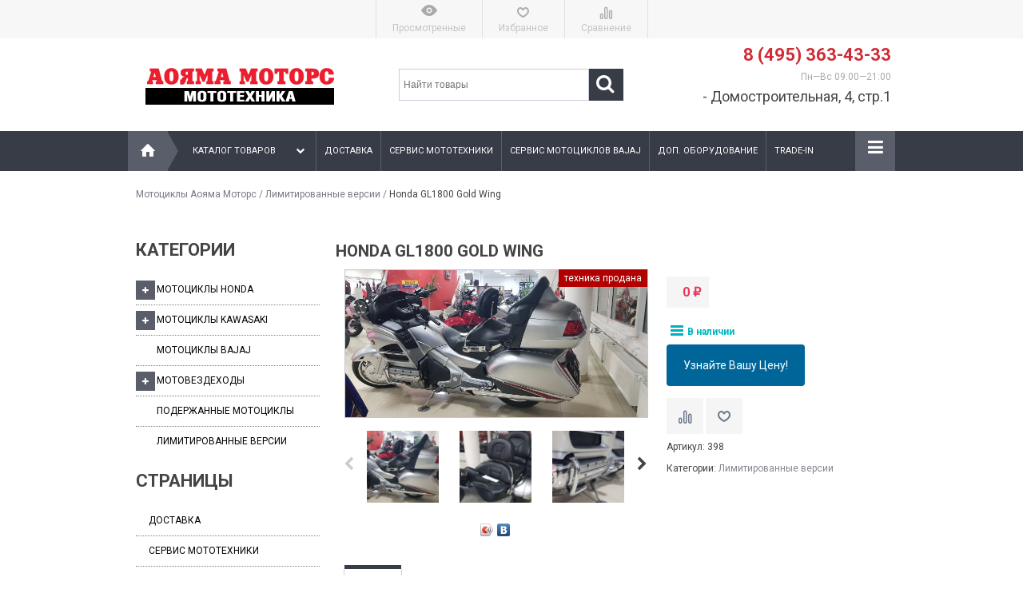

--- FILE ---
content_type: text/html; charset=utf-8
request_url: https://www.aoyama-moto.ru/limitirovannye-versii/honda-gl1800-gold-wing_2/
body_size: 18781
content:
<!DOCTYPE html>
<!--[if IE 8]><html class="no-js ie8"><![endif]-->
<!--[if gt IE 8]><html class="no-js gt-ie8"><![endif]-->
<!--[if !IE]><!--><html class="no-js"><!--<![endif]-->
    <head><meta http-equiv="Content-Type" content="text/html; charset=utf-8"/><title>Honda GL1800 Gold Wing | Аояма Моторс – официальный дилер</title><meta name="Keywords" content="Honda GL1800 Gold Wing, Лимитированные версии" /><meta name="Description" content="Honda GL1800 Gold Wing" /><link rel="shortcut icon" href="/favicon.ico"/><!-- rss --><link rel="alternate" type="application/rss+xml" title="RSS &mdash; Аояма Моторс" href="https://www.aoyama-moto.ru/news/rss/"><script type="text/javascript" src="/wa-content/js/jquery/jquery-1.11.1.min.js"></script><link rel="stylesheet" href="/wa-data/public/site/themes/your_shop_2019/yourshop.min.css?1.3.1.7" /><script type="text/javascript" src="/wa-data/public/site/themes/your_shop_2019/yourshop.min.js?v=1.3.1.7"></script><script type="text/javascript">window.js_onload = [];window.js_onload_inline = [];window.css_onload = [];window.css_onload.push('https://fonts.googleapis.com/css?family=Roboto:400,400italic,500,700,700italic&amp;subset=latin,cyrillic-ext,latin-ext,cyrillic'); window.css_onload.push("/wa-content/font/ruble/arial/fontface.css");window.css_onload.push("/wa-data/public/site/themes/your_shop_2019/igaponov/css/yourshop-icons.min.css");window.js_onload.push("/wa-data/public/site/themes/your_shop_2019/onload.js?v=1.3.1.7");window.js_onload.push("//vk.com/js/api/openapi.js?120");</script> <!--[if lt IE 9]><script type="text/javascript" src="http://html5shiv.googlecode.com/svn/trunk/html5.js"></script><![endif]--><script type="text/javascript">jQuery(document).ready(function ($) {$.yourshop = {xhr: [],locale: "ru_RU",shopUrl: "/",shopCartUrl: "/cart/",siteUrl: "/",activePath: "/home/u455494/aoyama-moto.ru/www/wa-data/public/shop/themes/your_shop_2019",ruble: "html",mobile: 0,lazyloading: 1,htmlSliderSpeed: 5000,photosSliderSpeed: 7000,searchAutocomplete: 1,sidebarBrandsHide: 1,featuresHide: 0,filterHide: 1,currency: '<span class="ruble">₽</span>',minorderCount: 0,messages: {'ru_RU': {"Added":"Добавлено","Wish+list":"Избранное","Loading": "Идет загрузка","decrease": "уменьшить","increase": "увеличить","Wait, please. Information is loading": "Пожалуйста, подождите. Данные загружаются","Go to product page": "Страница товара","Do you really want to delete product from cart?": "Вы уверены, что хотите удалить товар из корзины?","Delete": "Удалить","delete": "удалить","Added to cart": "Добавлено в корзину","Viewed+products": "Просмотренные+товары","Remove from Viewed list?": "Удалить из просмотренных товаров?","Remove from compare list?": "Удалить из сравнения?","Added to compare list": "Добавлено к сравнению","Add to compare list?": "Добавить к сравнению?","Removed from compare list": "Удалено из сравнения","Wish+list": "Избранное","Remove from Wish list?": "Удалить из избранного?","Added to Wish list": "Добавлено в избранное","Add to Wish list?": "Добавить в избранное?","Removed from Wish list": "Удалено из избранного","No products": "Товары отсутствуют","SKU": "Артикул","Show all": "Показать все","Empty": "Отсутствует","Cart is empty": "Корзина пуста"}},translate: function (message) {if (typeof this.messages[this.locale] !== 'undefined' && this.messages[this.locale][message]) {return this.messages[this.locale][message];}return message;}};});</script> 
    <link href="/wa-data/public/shop/themes/your_shop_2019/yourshop.shop.min.css?1.3.1.7" rel="stylesheet" type="text/css">
    <script type="text/javascript" src="/wa-data/public/shop/themes/your_shop_2019/yourshop.shop.min.js?v=1.3.1.7"></script>
    <script type="text/javascript">
        window.js_onload.push("/wa-data/public/shop/themes/your_shop_2019/onload.js");
                            window.js_onload.push("//yastatic.net/share/share.js");
        
                            window.js_onload.push("/wa-content/js/jquery-plugins/jquery.retina.min.js?v3.7.0");
            window.js_onload_inline.push("$('.bxslider img:not(\".lazy-slide\"),.product-list img,.related img, .thumbs-container img, #zoom, .cart img').retina();");
                window.js_onload.push("/wa-apps/shop/js/lazy.load.js?v=1.3.1.7");
        window.js_onload.push("/wa-data/public/shop/themes/your_shop_2019/lazyloading.min.js");
    </script>


<!-- plugin hook: 'frontend_head' -->

<meta property="og:type" content="og:product">
<meta property="og:title" content="Honda GL1800 Gold Wing">
<meta property="og:image" content="https://www.aoyama-moto.ru/wa-data/public/shop/products/98/03/398/images/2469/2469.750x0.jpg">
<meta property="og:url" content="https://www.aoyama-moto.ru/limitirovannye-versii/honda-gl1800-gold-wing_2/">
<meta property="product:price:currency" content="RUB">
<!-- Google Tag Manager -->
<script>(function(w,d,s,l,i){w[l]=w[l]||[];w[l].push({'gtm.start':
new Date().getTime(),event:'gtm.js'});var f=d.getElementsByTagName(s)[0],
j=d.createElement(s),dl=l!='dataLayer'?'&l='+l:'';j.async=true;j.src=
'https://www.googletagmanager.com/gtm.js?id='+i+dl;f.parentNode.insertBefore(j,f);
})(window,document,'script','dataLayer','GTM-56PMTNL');</script>
<!-- End Google Tag Manager -->  
                                                                                                                                                                                                                                                                                                                                                                                                                                                                                                                                                                                                                                                                                                                                                                                                                                                                                                                                                                                                                                                                                                                                                                                                                                                                                                                                                                                                                                                                                                                                                                                                                
<style>



.main-wrapper, body {  color: #444444; }




a, a.selected,
.product-list .h5 a:hover,
.slider-custom .s-nav:hover i,
#go-top:hover a,
.filters.stylish-form input[type="radio"]:checked + label,
.filters.stylish-form input[type="checkbox"]:checked + label,
.filters label:hover,
.f-view:hover, .f-view.active,
.catalog-sub ul.menu-h a:hover,
.slider-prev .fa:hover,
.slider-next .fa:hover,
#products-per-page a.selected,
#products-per-page a:hover,
.categories-tree ul.menu-v a.selected,
.categories-tree ul.menu-v a:hover,
.categories-tree .h4 a:hover,
.categories-tree .h4 a.selected,
.subscribe-block-heading,
#user-auth-provider li a:hover,
#cancel-affiliate,
#top-fixed a:hover,
.currencies li:hover,
.pages-block > ul ul.menu-v li:hover > a,
.colored, .fly-form a.colored,
ul.menu-h.categories-list > li:hover > a, ul.menu-h.categories-list a:hover,
ul.menu-h.categories-list > li.open > a,
ul.menu-h.categories-list > li.selected > a,
#horizontal-menu .dropdown li:hover > a,
#horizontal-menu .dropdown li.selected > a,
#horizontal-menu ul.menu-v.dropdown.appear-menu .dropdown-holder a:hover,
#horizontal-menu ul.menu-v.dropdown.appear-menu .dropdown-holder li.selected > a,
#horizontal-menu ul.menu-v.dropdown.appear-menu .dropdown-holder .category-heading a:hover,
.da-arrows span:hover i,
.bx-wrapper .bx-controls-direction a:hover i,
a.fly-open-link,
.checkout-progressbar .step a:hover,
.news-block .h4 a:hover,
.cart-page .product-name:hover,
.table .product a:hover,
#yourshop .category-sidebar ul.menu-v.brands li a:hover,
#yourshop .category-sidebar ul.menu-v.brands li.selected a,
#yourshop .category-sidebar a.selected,
#yourshop .categories-tree ul.menu-v a.selected,
#yourshop .categories-tree .h4 a.selected,
#yourshop ul.menu-v.dropdown.categories-tree li a.selected,
table.compare a:hover,
.categories-tree .appear-menu .dropdown-holder a:hover,
.categories-tree .appear-menu .dropdown-holder .category-heading > a:hover,
.categories-tree .appear-menu .dropdown-holder li.selected > .category-heading > a,
.categories-tree .appear-menu .dropdown-holder li.selected > a,
.mobile-categories-block ul.menu-v a,
.action-icon:hover i, .action-icon.active i,
.top-fixed-menu > li > a:hover i.ys,
.lazyloading-paging ul.menu-h > li.selected > a,
#blog-list a:hover, #blog-list li.selected a,
.categories-tree ul.menu-v a:hover,
.categories-tree .h4 a:hover,
ul.menu-v.dropdown.categories-tree li a:hover,
.post-stream a:hover,
.post-stream .more a,
ul.albums a:hover,
.hub-aside-nav ul li a:hover,
.topic-form ul.menu-h li a:hover,
.credentials .username a:hover,
.credentials .username:hover,
ul.category-list li a.category-name:hover,
ul.topics li .summary > a:hover,
ul.sorting a:hover,
ul.sorting li.selected a,
ul.author-nav li.selected a,
.authors .username:hover,
#yourshop-settings .setting-block a:hover,
.not-mobile .product-item .image-thumbs-nav:hover { color: #d02c36; }

a.theme-hover:hover { color: #d02c36 !important; }

@media only screen and (max-width: 985px) {
    #yourshop .category-sidebar ul.menu-v.brands li a:hover, #yourshop .category-sidebar a:hover,
    #yourshop .filter-block > a:hover, #yourshop .categories-tree ul.menu-v a:hover, #yourshop .categories-tree .h4 a:hover,
    #yourshop ul.menu-v.dropdown.categories-tree li a:hover { color: #d02c36; }
}

.stylish-form:not(#foo) input[type="checkbox"]:checked + label .stylish-wrap,
.stylish-form:not(#foo) input[type="radio"]:checked + label .stylish-wrap { color: #d02c36; }

.wa-subscribe-form input[type='text']:focus,
.image-thumb a.selected img,
#yourshop .yourshop-form input[type="text"].on-focus,
#yourshop .yourshop-form input[type="password"].on-focus,
#yourshop .yourshop-form textarea.on-focus,
#yourshop .yourshop-form select.on-focus,
#yourshop .yourshop-form input[type="text"]:focus,
#yourshop .yourshop-form input[type="password"]:focus,
#yourshop .yourshop-form textarea:focus,
#yourshop .yourshop-form select:focus,
.filter-delete,
#yourshop .quickorder-value input:focus,
#yourshop .quickorder-value textarea:focus,
#yourshop .yourshop-form select:focus,
.product-list .sku-thumbs,
.not-mobile .product-list .product-item.has-images.type-thumbs:hover,
.not-mobile .product-list .sku-thumbs img:hover,
.not-mobile .product-list .sku-thumbs img.selected { border-color: #d02c36; }

.stylish-form:not(#foo) input[type="checkbox"]:checked + label .stylish-wrap { border: 1px solid #d02c36; background-color: #d02c36; }

.info-banner .h5 a:hover { color: #d02c36 !important; }

.button:active,  input[type='submit']:active, input[type='button']:active { background-color: color: #d02c36; }



.button, input[type='submit'], input[type='button'],
input[type='submit'].disabled.active, .button.disabled.active,
input[type='submit'].active:disabled, .button.active:disabled,
input[type='button'].disabled.active,
input[type='button'].active:disabled,
#horizontal-menu,
ul.menu-h.categories-list .dropdown li:hover:before,
ul.menu-h.categories-list .dropdown li.selected:before,
ul.menu-h.categories-list .first.category-list > a > span,
ul.menu-h.categories-list .first.category-list.open > a > span,
.news-block time,
.bounce-popup,
.categories-tree .collapsible-icon:hover,
.product-page .categories-tree .collapsible-icon:hover,
#product-tabs li.selected:before, #product-tabs li:hover:before,
#yourshop .da-slide .da-link:hover,
#yourshop .flexdiscount-form .coupon-button,
.da-dots span.da-dots-current,
.mobile-categories-block ul.menu-v li > a:hover,
.mobile-categories-block ul.menu-v li.selected > a,
.post-stream time,
#yourshop .bx-wrapper .bx-pager.bx-default-pager a.active:after { background-color: #383c46; }

#yourshop .da-dots span.da-dots-current:after,
#yourshop .bx-wrapper .bx-pager.bx-default-pager a.active:after{ border-color: #383c46; }

.bounce-popup:after { border-bottom-color: #383c46; }



.top-fixed-menu > li > a:hover,
.top-fixed-menu > li:hover > a,
.currency-block:hover a,
#horizontal-menu .home a:hover,
#horizontal-menu .mobile-menu:hover,
#horizontal-menu .mobile-menu.selected,
ul.menu-h.categories-list > li:hover > a,
ul.menu-h.categories-list > li.open > a,
ul.menu-h.categories-list > li.selected > a,
ul.menu-v.dropdown li:hover,
ul.menu-v.dropdown li.selected,
.mobile-categories-block  .collapsible-icon:hover,
.mobile-categories-block  .br-coll-icon:hover,
.checkout-progressbar .step,
.checkout-progressbar .step:after,
.checkout-progressbar .step.selected.last,
#horizontal-menu ul.menu-v.dropdown.appear-menu .dropdown-holder,
.categories-tree .appear-menu .dropdown-holder { background-color: #191c36; }

ul.menu-h.categories-list .first.category-list > a i,
.button, input[type='submit'], input[type='button'],
.product-list h5 a,
.cart-page .delete:hover,
.cart-page .quantity .fa:hover,
input[type='submit']:disabled:hover,input[type='button']:disabled:hover, .button:disabled:hover,
#yourshop .category-sidebar .userbox a { color: #191c36; }

#horizontal-menu .home a:hover:after { border-left-color: #191c36; }
.checkout-progressbar .step:before { border-color: #191c36; }



ul.menu-v.dropdown, ul.menu-v.dropdown li ul, #go-top, .currencies, .fly-cart, .fly-form,
.categories-tree .appear-menu .dropdown-holder, #top-fixed,
.not-mobile #horizontal-menu div.more:hover .more-block,
.pagination a:hover, .pagination li.selected a, .yourshop-footer-popup { background-color: #22284f; }

@media only screen and (max-width: 985px) {
    #yourshop .category-sidebar, .has-mobile-sidebar .sidebar { background-color: #22284f; }
}



#horizontal-menu .home a::after, #horizontal-menu .home a,
ul.menu-h.categories-list > li > a { border-left-color: #4db9e8; }
#horizontal-menu .home a, #horizontal-menu .more-block { background-color: #4db9e8; }



.top-fixed-menu > li > a,  .currency-block, #horizontal-menu .dropdown li,
#horizontal-menu ul.menu-v.dropdown.vertical li ul { border-color: #4d5070; }



.top-fixed-menu > li > a i.ys { color: #6d778e; }





    #top-fixed { background: #f7f7f7; }
    @media only screen and (max-width: 985px) { #yourshop .category-sidebar, .has-mobile-sidebar .sidebar { background-color: #f7f7f7; } }
   .top-fixed-menu > li > a:hover, .top-fixed-menu > li:hover > a { background: #ffffff; }
   .fly-cart, .fly-form, .currencies { background: #f7f7f7; }
   .fly-cart { border: 1px solid #b0b0b0; }
   .fly-form, .currencies { border-width: 0 1px 1px; border-style: solid; border-color: #b0b0b0; }
   .top-fixed-menu > li > a, .fly-name a, .fly-name, .fly-discount, .fly-total, .currencies li, .fly-form .h2, .fly-form a, .fly-form,
   .fly-form .close { color: #6d778e; }
   .top-fixed-menu > li > a:hover, .top-fixed-menu > li:hover > a, #top-fixed a:hover, .fly-name a:hover, .currencies li:hover,
   .fly-form .close:hover, .top-fixed-menu > li > a:hover i.ys { color: #d02c36; }
   .top-fixed-menu > li > a, .currency-block { border-color: #e0e0e0; }
   .indicator { background: #ffffff; }
   .indicator { color: #444444; }
   .top-fixed-menu .price.colored { color: #d02c36; }
   .fly-quantity a:hover i.ys { color: #383c46; }
   .fly-discount { background: #e8e8e8; }
   .bounce-popup { background: #e2e2e2; }
   .bounce-popup:after { border-bottom-color: #e2e2e2; }



   .header-top { background: #ffffff; }
   .pages-block > ul > li > a { color: #444444; }
   .pages-block a:hover, .pages-block > ul > li > a.selected { color: #d02c36; }
   .pages-block > ul > li:hover { border-bottom-color: #d02c36; }
   .pages-block ul.menu-v.dropdown, .pages-block ul.menu-v.dropdown li ul { background: #f7f7f7; }
   .pages-block > ul ul.menu-v a { color: #444444; }
   .search-button:hover, .search-button.active { background: #383c46; }
   .search form.hidden-search .search-input-field { border-top-color: #383c46; }
   .search form.hidden-search::before { border-bottom-color: #383c46; }
   .search-button:hover, .search-button.active { color: #ffffff; }



   .header-bottom .phone { color: #444444; }



   #horizontal-menu, ul.menu-h.categories-list .first.category-list.open > a > span { background-color: #383c46; }
   ul.menu-h.categories-list > li > a, ul.menu-h.categories-list .first.category-list > a i,
   .mobile-menu { color: #ffffff; }
   ul.menu-h.categories-list > li:hover > a, ul.menu-h.categories-list > li.open > a,
   ul.menu-h.categories-list > li.selected > a,
   .mobile-menu:hover, .mobile-menu.selected { color: #ffffff; }
   ul.menu-h.categories-list > li:hover > a, ul.menu-h.categories-list > li.open > a,
   ul.menu-h.categories-list > li.selected > a, #horizontal-menu .mobile-menu:hover,
   #horizontal-menu .mobile-menu.selected { background-color: #272a30; }
   #horizontal-menu .home a, #horizontal-menu .more-block i { color: #ffffff; }
   #horizontal-menu .home a:hover, #horizontal-menu .more-block:hover i { color: #ffffff; }
   #horizontal-menu .home a:after { border-left-color: #595e6a; }
   #horizontal-menu .home a, #horizontal-menu .more-block { background-color: #595e6a; }
   #horizontal-menu .home a:hover:after { border-left-color: #272a30; }
   #horizontal-menu .home a:hover, .not-mobile #horizontal-menu div.more:hover .more-block { background-color: #272a30; }
    #horizontal-menu .home a, ul.menu-h.categories-list > li > a { border-left-color: #595e6a; }
    #horizontal-menu ul.menu-v.dropdown, #horizontal-menu ul.menu-v.dropdown li ul { background-color: #595e6a; }
    ul.menu-h.categories-list .dropdown li a, #horizontal-menu div.more a { color: #ffffff; }
    ul.menu-h.categories-list .dropdown li a:hover, ul.menu-v.dropdown li.selected > a, #horizontal-menu .dropdown li:hover > a,
    #horizontal-menu .dropdown li.selected > a, #horizontal-menu div.more a:hover { color: #d02c36; }
    ul.menu-v.dropdown li:hover, ul.menu-v.dropdown li.selected { background-color: #272a30; }
    #horizontal-menu .dropdown li, #horizontal-menu ul.menu-v.dropdown.vertical li ul { border-color: #e0e0e0; }
    #horizontal-menu ul.menu-v.dropdown.appear-menu .dropdown-holder { background-color: #595e6a; }
    #horizontal-menu ul.menu-v.dropdown.appear-menu .dropdown-holder { border: 1px solid #b0b0b0; }
    #horizontal-menu ul.menu-v.dropdown.appear-menu .dropdown-holder .category-heading a { color: #ffffff; }
    #horizontal-menu ul.menu-v.dropdown.appear-menu .dropdown-holder a { color: #ffffff; }
    #horizontal-menu ul.menu-v.dropdown.appear-menu .dropdown-holder a:hover,
    #horizontal-menu ul.menu-v.dropdown.appear-menu .dropdown-holder .category-heading a:hover { color: #d02c36; }
    #horizontal-menu ul.menu-v.dropdown.appear-menu .dropdown-holder ul i { color: #ffffff; }
    #horizontal-menu ul.menu-v.dropdown.appear-menu .dropdown-holder ul i:hover { color: #ffffff; }
    #horizontal-menu ul.menu-v.dropdown.appear-menu .dropdown-holder ul i { background-color: #595e6a; }
    #horizontal-menu ul.menu-v.dropdown.appear-menu .dropdown-holder ul i:hover { background-color: #383c46; }



    .mobile-categories-block ul.menu-v a { color: #444444; }
    .mobile-categories-block ul.menu-v a:hover, .mobile-categories-block ul.menu-v li.selected > a { color: #d02c36; }
    .mobile-categories-block ul.menu-v li > a:hover, .mobile-categories-block ul.menu-v li.selected > a { background-color: #f6f6f6; }
    .mobile-categories-block .collapsible-icon { color: #ffffff; }
    .mobile-categories-block .collapsible-icon:hover { color: #ffffff; }
    .mobile-categories-block .collapsible-icon { background-color: #595e6a; }
    .mobile-categories-block .collapsible-icon:hover { background-color: #383c46; }
    .mobile-categories-block > ul { border-bottom-color: #8b8b8b; }









    #yourshop .da-slide .h2 { color: #ffffff; }
    #yourshop .da-slide p.da-text { color: #ffffff; }
    #yourshop .da-slide p { color: #ffffff; }
    #yourshop .da-slide .da-link { background-color: #383c46; }
    #yourshop .da-slide .da-link:hover { background-color: #707480; }
    #yourshop .da-slide .da-link { color: #ffffff; }
    #yourshop .da-slide .da-link:hover { color: #ffffff; }
    #yourshop .da-slide .da-link { border-color: #595e6a; }
    #yourshop .da-slide .da-link:hover { border-color: #595e6a; }
    .da-slide .h2 .rating-block i { color: #ee5b64; }
    .da-slide .h2 { border-bottom-color: #707480; }



    .slider-custom .slider-controls .slider-prev .fa:hover, .slider-custom .slider-controls .slider-next .fa:hover { color: #d02c36; }



    .pagination a:hover, .pagination li.selected a { color: #ffffff; }
    .pagination a:hover, .pagination li.selected a { background-color: #595e6a; }
    .pagination a { border-color: #595e6a; }
    .categories-tree .collapsible-icon,  .categories-tree .appear-menu .dropdown-holder ul i { color: #ffffff; }
    .categories-tree .collapsible-icon:hover,  .categories-tree .appear-menu .dropdown-holder ul i:hover { color: #ffffff; }
    .categories-tree .collapsible-icon,  .categories-tree .appear-menu .dropdown-holder ul i { background: #595e6a; }
    .categories-tree .collapsible-icon:hover,  .categories-tree .appear-menu .dropdown-holder ul i:hover,
    .product-page .categories-tree .collapsible-icon:hover { background: #383c46; }






                            
@media only screen and (max-width: 985px) {  #yourshop .category-sidebar, .has-mobile-sidebar .sidebar { color: #444444; } #yourshop .category-sidebar ul.menu-v.brands li a, #yourshop .category-sidebar a, #yourshop .filter-block > a,
     #yourshop .categories-tree ul.menu-v a, #yourshop .categories-tree .h4 a, #yourshop ul.menu-v.dropdown.categories-tree li a,
     #yourshop .category-sidebar .slider-controls .slider-prev .fa:hover::after, #yourshop .filter-block a i { color: #444444; } #yourshop .category-sidebar .heading { color: #444444; } #yourshop .categories-tree .collapsible-icon { color: #ffffff; } #yourshop .categories-tree .collapsible-icon:hover { color: #ffffff; } #yourshop .categories-tree .collapsible-icon { background-color: #595e6a; } #yourshop .categories-tree .collapsible-icon:hover { background-color: #383c46; } }



    .news-block time, .post-stream time { color: #ffffff; }
    .news-block .time-month, .post-stream .time-month { color: #ffffff; }



    .bottom-line { background: #f7f7f7; }
    .bottom-line { color: #444444; }
    .footer-pages .column a:hover { color: #ee5b64; }



    .subscribe-block-heading { color: #b5b7c1; }
    .mini-subscribe .wa-subscribe-form input[type='text'] { color: #b5b7c1; }
    .mini-subscribe .wa-subscribe-form input[type='submit'] { background-color: #272a30; }



    .yourshop-footer-popup .mini-subscribe .wa-subscribe-form input[type='text'] { background: #e8e8e8; }
    .yourshop-footer-popup .mini-subscribe .wa-subscribe-form input[type='text']:focus { background: #ffffff; }
    .yourshop-footer-popup .mini-subscribe .wa-subscribe-form input[type='text'] { color: #444444; }






    .button, input[type='submit'], input[type='button'], #yourshop .flexdiscount-form .coupon-button { color: #ffffff; }



    .action-icon i { color: #6d778e; }
    .action-icon:hover i { color: #ffffff; }



    .yourshop-footer-popup { background-color: #f3f3f3; }
    .yourshop-footer-popup .h3 { color: #444444; }
    .yourshop-footer-popup { color: #444444; }


</style>

    <script type="text/javascript">
        $(function() {
            var rgbColor = hexToRgb("#383c46");
            $(".da-slide .da-desc").each(function() {
                var desc = $(this);
                if (!desc.attr("style")) {
                    desc.css("backgroundColor", "rgba("+rgbColor.r+", "+rgbColor.g+", "+rgbColor.b+", 0.8)");
                }
            });
        });
    </script>

		<style>
.specialoffer {
    display: inline-block;
    padding: 10px;
    border-radius: 5px;
    margin-bottom: 10px;
}
.social_img a {
    display: inline-block;
    margin: 0 10px;
    width: 30px;
    height: 30px;
    overflow: hidden;
}
.kawa{
    border: 2px solid #69BE28;
    background-color: #69BE28;
    color: #ffffff;
}
.kawa h2 {
    text-align: center;
    color: #000000; 
    margin-bottom: 5px;
    
}
.kawa a {
    color: #000000; 
}

.honda{
    border: 2px solid #cc3333;;
    background-color: #cc3333;;
    color: #ffffff;
}
.honda h2 {
    text-align: center;
    color: #000000; 
    margin-bottom: 5px;
    
}
.honda a {
    color: #000000; 
}

.btn {
    display: inline-block;
    padding: 6px 12px;
    margin-bottom: 0;
    font-size: 14px;
    font-weight: 400;
    line-height: 1.42857143;
    text-align: center;
    white-space: nowrap;
    vertical-align: middle;
    -ms-touch-action: manipulation;
    touch-action: manipulation;
    cursor: pointer;
    -webkit-user-select: none;
    -moz-user-select: none;
    -ms-user-select: none;
    user-select: none;
    background-image: none;
    border: 1px solid transparent;
    border-radius: 4px;
}

.btn {
    margin-bottom: 5px;
    vertical-align: top;
    display: inline-block;
    padding: 15px 20px;
}

.btn {
background-color: #006699;
color: #ffffff;
}

 .btn:hover{
    background-color: #5a5a6a!important;
    color: #fff!important;
    text-decoration: none;
}

.header-top{
    height: 0px!important;
}
</style>
    </head>
    <body id="yourshop" class='shop black not-mobile'>
	
        
                <!-- Google Tag Manager (noscript) -->
<noscript><iframe src="https://www.googletagmanager.com/ns.html?id=GTM-56PMTNL"
height="0" width="0" style="display:none;visibility:hidden"></iframe></noscript>
<!-- End Google Tag Manager (noscript) -->

        <div class="main-wrapper fixed-menu has-mobile-sidebar not-limited">
            <div id="top-fixed">
                <div class="wrap">                    <div class="align-center">
                        <ul class="top-fixed-menu without-auth">
                                                                                        <li class="mobile-block s-sidebar">
                                    <a href="javascript:void(0)" title="Открыть меню" class="f-open-sidebar"><i class="fa fa-angle-double-right"></i></a>
                                </li>
                            
                                                                                                                        <li>
                                    <a class="viewed-block grey" href="javascript:void(0)" title='Просмотренные'>
                                        <div>
                                            <i class="ys ys-eye" style="display: inline-block;"></i>
                                            <span class="indicator">0</span>
                                        </div>
                                        <span>Просмотренные</span>
                                    </a>
                                                                    </li>
                                                                                                                        <li>
                                    <a class="favourite-block grey" href="javascript:void(0)" title='Избранное'>
                                        <div>
                                            <i class="ys ys-heart" style="display: inline-block;"></i>
                                            <span class="indicator">0</span>
                                        </div>
                                        <span>Избранное</span>
                                    </a>
                                                                    </li>
                                                                                        <li>
                                    <a class="compare-block grey" href="javascript:void(0)" title='Сравнивать нечего'>
                                        <div>
                                            <i class="ys ys-compare" style="display: inline-block;"></i>
                                            <span class="indicator">0</span>
                                        </div>
                                        <span>Сравнение</span>
                                    </a>
                                                                    </li>
                                                                                    
                        </ul>
                    </div>
                </div>            </div>

            
<div id="header">
            <div class="header-top">
            <div class="wrap">                



<div class="pages-block float-left">
    <ul class="menu-h">
                                            
                            </ul>
</div>
                            </div>        </div>
                <div class="wrap mobile-block search-block">
            <div class="search">
                <form method="get" action="/search/">
                       <input type="search" class="search-input-field" name="query" value="" placeholder='Найти товары' />
                       <input type="submit" class="search-submit" value='' />
                </form>
                <a class="search-button active" href="javascript:void(0)"><i class="fa fa-search"></i></a>
            </div>
        </div>
                <div class="header-bottom type-20 with-search-block">
                        <div class="wrap">
                        <div class="header-type">
                                        <div class="logo">
        <a href="/">
            <img src="/wa-data/public/site/themes/your_shop_2019/img/logo.gif?1.3.1.7" alt="Аояма Моторс" />
        </a>
    </div>

                                                     <div class="search">
                        <form method="get" action="/search/">
                   <input type="search" name="query" value="" class="search-input-field" placeholder='Найти товары' />
                   <input type="submit" class="search-submit" value='' />
            </form>
            <a class="search-button active" href="javascript:void(0)"><i class="fa fa-search"></i></a>
                    </div>
    
                            <div class="header-bl-2 align-right mobile-align-center">
                    <div class="colored phone"><a href="tel:8 (495) 363-43-33" style="">8 (495) 363-43-33</a></div>
                                                            <div class="workhours">Пн—Вс 09:00—21:00</div>
                                    <p style="font-size:18px; padding-top:5px;">- Домостроительная, 4, стр.1</p>    </div>
                            </div>
                        </div>
                                        <div class="header-mobile-type">
                        <div class="header-bl-1 align-left mobile-align-center">
                                    </div>
    <div class="logo">
        <a href="/">
            <img src="/wa-data/public/site/themes/your_shop_2019/img/logo.gif?1.3.1.7" alt="Аояма Моторс" />
        </a>
    </div>
        <div class="header-bl-2 align-right mobile-align-center">
                    <div class="colored phone"><a href="tel:8 (495) 363-43-33" style="">8 (495) 363-43-33</a></div>
                                                            <div class="workhours">Пн—Вс 09:00—21:00</div>
                                    <p style="font-size:18px; padding-top:5px;">- Домостроительная, 4, стр.1</p>    </div>
                                    </div>
                    </div>
    </div>

                
                


















<div id="horizontal-menu">
        <div class="wrap">
        <div class="home">
        <a href="/" title='На главную'><i class="ys ys-home"></i></a>
    </div>
    <div class="mobile-block">
        <a href="javascript:void(0)" class="mobile-menu" title="Меню">Меню</a>
    </div>
    <div class="categories-block">
        <ul class="menu-h categories-list plus-align-left">
                        
                

                                                                                                    <li class="first category-list">
                            <a href="javascript:void(0)" title="Каталог товаров">Каталог товаров <span><i class="fa fa-chevron-down"></i></span></a>

                            <ul class="menu-v dropdown vertical-menu appear-menu">
                                                                     <li>
                                        <a href="/mototsikly-honda/" title="Мотоциклы Honda">
                                            Мотоциклы Honda
                                                                                        <i class="fa fa-chevron-right"></i>                                        </a>
                                                                                                                                                                                                                        
    
    
        <div class="dropdown-holder">
        <a href="javascript:void(0)" class="mobile-close" title='закрыть'>X</a>
                            <div class='right-block'>
                <img src="/wa-data/public/site/data/www.aoyama-moto.ru/logo/honda_logo_right.gif">
            </div>
                <ul class="menu-h">
                            <li class="">
                                <div class="category-heading">
                                                                                                    <a href="/mototsikly-honda/novinki-2023/" title="Новинки 2023" class='has-child'>
                                                Новинки 2023
                                            </a>
                                </div>
                                            </li>
                    <li class="">
                                <div class="category-heading">
                                                                                                    <a href="/mototsikly-honda/malokubaturnye/" title="Малокубатурные" class='has-child'>
                                                Малокубатурные
                                            </a>
                                </div>
                                            </li>
                    <li class="">
                                <div class="category-heading">
                                                                                                    <a href="/mototsikly-honda/super-sport/" title="Суперспорт" class='has-child'>
                                                Суперспорт
                                            </a>
                                </div>
                                            </li>
                    <li class="">
                                <div class="category-heading">
                                                                                                    <a href="/mototsikly-honda/klassika/" title="Классика" class='has-child'>
                                                Классика
                                            </a>
                                </div>
                                            </li>
                    <li class="">
                                <div class="category-heading">
                                                                                                    <a href="/mototsikly-honda/turizm/" title="Туризм" class='has-child'>
                                                Туризм
                                            </a>
                                </div>
                                            </li>
                    <li class="">
                                <div class="category-heading">
                                                                                                    <a href="/mototsikly-honda/turisticheskie-enduro/" title="Туристические эндуро" class='has-child'>
                                                Туристические эндуро
                                            </a>
                                </div>
                                            </li>
                    <li class="">
                                <div class="category-heading">
                                                                                                    <a href="/mototsikly-honda/enduro/" title="Эндуро" class='has-child'>
                                                Эндуро
                                            </a>
                                </div>
                                            </li>
                    <li class="">
                                <div class="category-heading">
                                                                                                    <a href="/mototsikly-honda/skrembler/" title="Скремблер" class='has-child'>
                                                Скремблер
                                            </a>
                                </div>
                                            </li>
                    <li class="">
                                <div class="category-heading">
                                                                                                    <a href="/mototsikly-honda/kruizyer/" title="Круизер" class='has-child'>
                                                Круизер
                                            </a>
                                </div>
                                            </li>
                    <li class="">
                                <div class="category-heading">
                                                                                                    <a href="/mototsikly-honda/motovyezdyekhody/" title="Мотовездеходы" class='has-child'>
                                                Мотовездеходы
                                            </a>
                                </div>
                                            </li>
                    <li class="">
                                <div class="category-heading">
                                                                                                    <a href="/mototsikly-honda/skutyery/" title="Скутеры" class='has-child'>
                                                Скутеры
                                            </a>
                                </div>
                                            </li>
                </ul>
                        </div>
    
                                                                            </li>
                                                                     <li>
                                        <a href="/mototsikly-kawasaki/" title="Мотоциклы Kawasaki">
                                            Мотоциклы Kawasaki
                                                                                        <i class="fa fa-chevron-right"></i>                                        </a>
                                                                                                                                                                                                                        
    
    
        <div class="dropdown-holder">
        <a href="javascript:void(0)" class="mobile-close" title='закрыть'>X</a>
                            <div class='right-block'>
                <img src="/wa-data/public/site/data/www.aoyama-moto.ru/logo/kawa_logo_right.gif">
            </div>
                <ul class="menu-h">
                            <li class="">
                                <div class="category-heading">
                                                                                                    <a href="/mototsikly-kawasaki/dorozhnyye/" title="Дорожные" class='has-child'>
                                                Дорожные
                                            </a>
                                </div>
                                            </li>
                </ul>
                        </div>
    
                                                                            </li>
                                                                     <li>
                                        <a href="/mototsikly-bajaj/" title="Мотоциклы Bajaj">
                                            Мотоциклы Bajaj
                                                                                                                                </a>
                                                                            </li>
                                                                     <li>
                                        <a href="/motovezdekhody/" title="Мотовездеходы">
                                            Мотовездеходы
                                                                                        <i class="fa fa-chevron-right"></i>                                        </a>
                                                                                                                                                                                                                        
    
    
        <div class="dropdown-holder">
        <a href="javascript:void(0)" class="mobile-close" title='закрыть'>X</a>
                        <ul class="menu-h">
                            <li class="">
                                <div class="category-heading">
                                                                                                    <a href="/motovezdekhody/honda/" title="Honda" class='has-child'>
                                                Honda
                                            </a>
                                </div>
                                            </li>
                    <li class="">
                                <div class="category-heading">
                                                                                                    <a href="/motovezdekhody/kvadrotsikly-qrx/" title="Квадроциклы QRX" class='has-child'>
                                                Квадроциклы QRX
                                            </a>
                                </div>
                                            </li>
                </ul>
                        </div>
    
                                                                            </li>
                                                                     <li>
                                        <a href="/tradein/" title="Подержанные мотоциклы">
                                            Подержанные мотоциклы
                                                                                                                                </a>
                                                                            </li>
                                                                     <li class="selected">
                                        <a href="/limitirovannye-versii/" title="Лимитированные версии">
                                            Лимитированные версии
                                                                                                                                </a>
                                                                            </li>
                                                            </ul>
                        </li>
                                    
                

                            
            

            
            

            
                                                                                                                    <li class="">
                            <a href="/dostavka/" title='Доставка '>Доставка </a>
                                                    </li>
                                            <li class="">
                            <a href="/servis/" title='Сервис мототехники'>Сервис мототехники</a>
                                                    </li>
                                            <li class="">
                            <a href="/servis-i-remont-bajaj/" title='Сервис мотоциклов Bajaj'>Сервис мотоциклов Bajaj</a>
                                                    </li>
                                            <li class="">
                            <a href="/dop-oborudovanie/" title='Доп. оборудование'>Доп. оборудование</a>
                                                    </li>
                                            <li class="">
                            <a href="/trade-in/" title='Trade-In'>Trade-In</a>
                                                    </li>
                                            <li class="">
                            <a href="/kreditovanie/" title='Кредитование'>Кредитование</a>
                                                    </li>
                                            <li class="">
                            <a href="/kontakty/" title='Контакты'>Контакты</a>
                                                    </li>
                                            <li class="">
                            <a href="/zapros-na-mototsikl/" title='Запрос цены на мотоцикл'>Запрос цены на мотоцикл</a>
                                                    </li>
                                            <li class="">
                            <a href="/zapros-na-poderzhanyy-mototsikl/" title='Запрос цены на подержанный мотоцикл'>Запрос цены на подержанный мотоцикл</a>
                                                    </li>
                                                
                                                                                </ul>
    </div>
        </div>
    </div>
<div class="mobile-categories-block">
        
            

                            <ul class="menu-v">
                                            <li class="">
                            <a href="/mototsikly-honda/" title='Мотоциклы Honda'>
                                Мотоциклы Honda
                                                                <i class="fa fa-plus collapsible-icon" title="Развернуть" data-toggle="Свернуть"></i>                            </a>
                                <ul class="menu-v hidden">
                    <li >
                <a href="/mototsikly-honda/novinki-2023/" title="Новинки 2023">
                    Новинки 2023
                                                        </a>
                            </li>
                    <li >
                <a href="/mototsikly-honda/malokubaturnye/" title="Малокубатурные">
                    Малокубатурные
                                                        </a>
                            </li>
                    <li >
                <a href="/mototsikly-honda/super-sport/" title="Суперспорт">
                    Суперспорт
                                                        </a>
                            </li>
                    <li >
                <a href="/mototsikly-honda/klassika/" title="Классика">
                    Классика
                                                        </a>
                            </li>
                    <li >
                <a href="/mototsikly-honda/turizm/" title="Туризм">
                    Туризм
                                                        </a>
                            </li>
                    <li >
                <a href="/mototsikly-honda/turisticheskie-enduro/" title="Туристические эндуро">
                    Туристические эндуро
                                                        </a>
                            </li>
                    <li >
                <a href="/mototsikly-honda/enduro/" title="Эндуро">
                    Эндуро
                                                        </a>
                            </li>
                    <li >
                <a href="/mototsikly-honda/skrembler/" title="Скремблер">
                    Скремблер
                                                        </a>
                            </li>
                    <li >
                <a href="/mototsikly-honda/kruizyer/" title="Круизер">
                    Круизер
                                                        </a>
                            </li>
                    <li >
                <a href="/mototsikly-honda/motovyezdyekhody/" title="Мотовездеходы">
                    Мотовездеходы
                                                        </a>
                            </li>
                    <li >
                <a href="/mototsikly-honda/skutyery/" title="Скутеры">
                    Скутеры
                                                        </a>
                            </li>
            </ul>
                        </li>
                                            <li class="">
                            <a href="/mototsikly-kawasaki/" title='Мотоциклы Kawasaki'>
                                Мотоциклы Kawasaki
                                                                <i class="fa fa-plus collapsible-icon" title="Развернуть" data-toggle="Свернуть"></i>                            </a>
                                <ul class="menu-v hidden">
                    <li >
                <a href="/mototsikly-kawasaki/dorozhnyye/" title="Дорожные">
                    Дорожные
                                                        </a>
                            </li>
            </ul>
                        </li>
                                            <li class="">
                            <a href="/mototsikly-bajaj/" title='Мотоциклы Bajaj'>
                                Мотоциклы Bajaj
                                                                                            </a>
                                                    </li>
                                            <li class="">
                            <a href="/motovezdekhody/" title='Мотовездеходы'>
                                Мотовездеходы
                                                                <i class="fa fa-plus collapsible-icon" title="Развернуть" data-toggle="Свернуть"></i>                            </a>
                                <ul class="menu-v hidden">
                    <li >
                <a href="/motovezdekhody/honda/" title="Honda">
                    Honda
                                                        </a>
                            </li>
                    <li >
                <a href="/motovezdekhody/kvadrotsikly-qrx/" title="Квадроциклы QRX">
                    Квадроциклы QRX
                                                        </a>
                            </li>
            </ul>
                        </li>
                                            <li class="">
                            <a href="/tradein/" title='Подержанные мотоциклы'>
                                Подержанные мотоциклы
                                                                                            </a>
                                                    </li>
                                            <li class=" selected">
                            <a href="/limitirovannye-versii/" title='Лимитированные версии'>
                                Лимитированные версии
                                                                                            </a>
                                                    </li>
                                    </ul>
            
            
                    
        

        
        

        
                                    <ul class="menu-v">
                                                                <li class="">
                            <a href="/dostavka/" title='Доставка '>
                                Доставка 
                                                            </a>
                                                    </li>
                                            <li class="">
                            <a href="/servis/" title='Сервис мототехники'>
                                Сервис мототехники
                                                            </a>
                                                    </li>
                                            <li class="">
                            <a href="/servis-i-remont-bajaj/" title='Сервис мотоциклов Bajaj'>
                                Сервис мотоциклов Bajaj
                                                            </a>
                                                    </li>
                                            <li class="">
                            <a href="/dop-oborudovanie/" title='Доп. оборудование'>
                                Доп. оборудование
                                                            </a>
                                                    </li>
                                            <li class="">
                            <a href="/trade-in/" title='Trade-In'>
                                Trade-In
                                                            </a>
                                                    </li>
                                            <li class="">
                            <a href="/kreditovanie/" title='Кредитование'>
                                Кредитование
                                                            </a>
                                                    </li>
                                            <li class="">
                            <a href="/kontakty/" title='Контакты'>
                                Контакты
                                                            </a>
                                                    </li>
                                            <li class="">
                            <a href="/zapros-na-mototsikl/" title='Запрос цены на мотоцикл'>
                                Запрос цены на мотоцикл
                                                            </a>
                                                    </li>
                                            <li class="">
                            <a href="/zapros-na-poderzhanyy-mototsikl/" title='Запрос цены на подержанный мотоцикл'>
                                Запрос цены на подержанный мотоцикл
                                                            </a>
                                                    </li>
                                    </ul>
                                                    
</div>

            <div class="clear-both"></div>
            <!-- MAIN CONTENT -->
            <div class="content">
                                                    <div class="wrap breadcrumbs-block" itemscope itemtype="http://schema.org/WebPage">
        <nav class="breadcrumbs" itemprop="breadcrumb">
            <a href="/" title='Мотоциклы Аояма Моторс'>Мотоциклы Аояма Моторс</a>
                                                / <a href="/limitirovannye-versii/" title="Лимитированные версии">Лимитированные версии</a>
                                                                / <span>Honda GL1800 Gold Wing</span>
        </nav>
    </div>



                                    <div class='padded'>
                        <!-- plugin hook: 'frontend_header' -->
                        
                                            </div>
                
                                  


<div class="wrap product-page thumbs-down has-sidebar" itemscope itemtype="http://schema.org/Product">

                            













<div id="sidebar-categories" class="category-sidebar">
    <div id='sidebar-cat-content'>
                    
                                                                
        <!-- plugin hook: 'frontend_nav' -->


<!-- plugin hook: 'frontend_nav_aux' -->



        
        

                                    
                                                
                                                    
            
            
                <div class="sidebar-block">
                                            <div class="heading">Категории</div>
                                        <ul class="categories-tree menu-v default-sidebar dropdown plus-align-left">
                                                                                            <li class="accordeon-menu">
                                                        <div class="h4">
                                <a href="/mototsikly-honda/" title="Мотоциклы Honda">
                                   <i class="fa fa-plus collapsible-icon" title="Развернуть" data-toggle="Свернуть"></i>                                    Мотоциклы Honda
                                                                    </a>
                            </div>
                                                                                                                                                                
    <ul class="menu-v l0 hidden no-dropdown">
                    <li>
                                <a href="/mototsikly-honda/novinki-2023/" title="Новинки 2023" >
                                      Новинки 2023
                                   </a>
                            </li>
                    <li>
                                <a href="/mototsikly-honda/malokubaturnye/" title="Малокубатурные" >
                                      Малокубатурные
                                   </a>
                            </li>
                    <li>
                                <a href="/mototsikly-honda/super-sport/" title="Суперспорт" >
                                      Суперспорт
                                   </a>
                            </li>
                    <li>
                                <a href="/mototsikly-honda/klassika/" title="Классика" >
                                      Классика
                                   </a>
                            </li>
                    <li>
                                <a href="/mototsikly-honda/turizm/" title="Туризм" >
                                      Туризм
                                   </a>
                            </li>
                    <li>
                                <a href="/mototsikly-honda/turisticheskie-enduro/" title="Туристические эндуро" >
                                      Туристические эндуро
                                   </a>
                            </li>
                    <li>
                                <a href="/mototsikly-honda/enduro/" title="Эндуро" >
                                      Эндуро
                                   </a>
                            </li>
                    <li>
                                <a href="/mototsikly-honda/skrembler/" title="Скремблер" >
                                      Скремблер
                                   </a>
                            </li>
                    <li>
                                <a href="/mototsikly-honda/kruizyer/" title="Круизер" >
                                      Круизер
                                   </a>
                            </li>
                    <li>
                                <a href="/mototsikly-honda/motovyezdyekhody/" title="Мотовездеходы" >
                                      Мотовездеходы
                                   </a>
                            </li>
                    <li>
                                <a href="/mototsikly-honda/skutyery/" title="Скутеры" >
                                      Скутеры
                                   </a>
                            </li>
            </ul>

                                                                                    </li>
                                                                                            <li class="accordeon-menu">
                                                        <div class="h4">
                                <a href="/mototsikly-kawasaki/" title="Мотоциклы Kawasaki">
                                   <i class="fa fa-plus collapsible-icon" title="Развернуть" data-toggle="Свернуть"></i>                                    Мотоциклы Kawasaki
                                                                    </a>
                            </div>
                                                                                                                                                                
    <ul class="menu-v l0 hidden no-dropdown">
                    <li>
                                <a href="/mototsikly-kawasaki/dorozhnyye/" title="Дорожные" >
                                      Дорожные
                                   </a>
                            </li>
            </ul>

                                                                                    </li>
                                                                                            <li class="accordeon-menu">
                                                        <div class="h4">
                                <a href="/mototsikly-bajaj/" title="Мотоциклы Bajaj">
                                                                       Мотоциклы Bajaj
                                                                    </a>
                            </div>
                                                    </li>
                                                                                            <li class="accordeon-menu">
                                                        <div class="h4">
                                <a href="/motovezdekhody/" title="Мотовездеходы">
                                   <i class="fa fa-plus collapsible-icon" title="Развернуть" data-toggle="Свернуть"></i>                                    Мотовездеходы
                                                                    </a>
                            </div>
                                                                                                                                                                
    <ul class="menu-v l0 hidden no-dropdown">
                    <li>
                                <a href="/motovezdekhody/honda/" title="Honda" >
                                      Honda
                                   </a>
                            </li>
                    <li>
                                <a href="/motovezdekhody/kvadrotsikly-qrx/" title="Квадроциклы QRX" >
                                      Квадроциклы QRX
                                   </a>
                            </li>
            </ul>

                                                                                    </li>
                                                                                            <li class="accordeon-menu">
                                                        <div class="h4">
                                <a href="/tradein/" title="Подержанные мотоциклы">
                                                                       Подержанные мотоциклы
                                                                    </a>
                            </div>
                                                    </li>
                                                                                            <li class="accordeon-menu">
                                                        <div class="h4">
                                <a href="/limitirovannye-versii/" title="Лимитированные версии">
                                                                       Лимитированные версии
                                                                    </a>
                            </div>
                                                    </li>
                                        </ul>
                    <ul class="categories-tree menu-v mobile-sidebar  dropdown plus-align-left">
                                                    <li class='accordeon-menu'>
                                                                <div class="h4">
                                    <a href="/mototsikly-honda/" title="Мотоциклы Honda">
                                        <i class="fa fa-plus collapsible-icon" title="Развернуть" data-toggle="Свернуть"></i>                                        Мотоциклы Honda
                                                                            </a>
                                </div>
                                                                                                                                        
    <ul class="menu-v l0 hidden no-dropdown">
                    <li>
                                <a href="/mototsikly-honda/novinki-2023/" title="Новинки 2023" >
                                      Новинки 2023
                                   </a>
                            </li>
                    <li>
                                <a href="/mototsikly-honda/malokubaturnye/" title="Малокубатурные" >
                                      Малокубатурные
                                   </a>
                            </li>
                    <li>
                                <a href="/mototsikly-honda/super-sport/" title="Суперспорт" >
                                      Суперспорт
                                   </a>
                            </li>
                    <li>
                                <a href="/mototsikly-honda/klassika/" title="Классика" >
                                      Классика
                                   </a>
                            </li>
                    <li>
                                <a href="/mototsikly-honda/turizm/" title="Туризм" >
                                      Туризм
                                   </a>
                            </li>
                    <li>
                                <a href="/mototsikly-honda/turisticheskie-enduro/" title="Туристические эндуро" >
                                      Туристические эндуро
                                   </a>
                            </li>
                    <li>
                                <a href="/mototsikly-honda/enduro/" title="Эндуро" >
                                      Эндуро
                                   </a>
                            </li>
                    <li>
                                <a href="/mototsikly-honda/skrembler/" title="Скремблер" >
                                      Скремблер
                                   </a>
                            </li>
                    <li>
                                <a href="/mototsikly-honda/kruizyer/" title="Круизер" >
                                      Круизер
                                   </a>
                            </li>
                    <li>
                                <a href="/mototsikly-honda/motovyezdyekhody/" title="Мотовездеходы" >
                                      Мотовездеходы
                                   </a>
                            </li>
                    <li>
                                <a href="/mototsikly-honda/skutyery/" title="Скутеры" >
                                      Скутеры
                                   </a>
                            </li>
            </ul>

                                                            </li>
                                                    <li class='accordeon-menu'>
                                                                <div class="h4">
                                    <a href="/mototsikly-kawasaki/" title="Мотоциклы Kawasaki">
                                        <i class="fa fa-plus collapsible-icon" title="Развернуть" data-toggle="Свернуть"></i>                                        Мотоциклы Kawasaki
                                                                            </a>
                                </div>
                                                                                                                                        
    <ul class="menu-v l0 hidden no-dropdown">
                    <li>
                                <a href="/mototsikly-kawasaki/dorozhnyye/" title="Дорожные" >
                                      Дорожные
                                   </a>
                            </li>
            </ul>

                                                            </li>
                                                    <li class='accordeon-menu'>
                                                                <div class="h4">
                                    <a href="/mototsikly-bajaj/" title="Мотоциклы Bajaj">
                                                                                Мотоциклы Bajaj
                                                                            </a>
                                </div>
                                                            </li>
                                                    <li class='accordeon-menu'>
                                                                <div class="h4">
                                    <a href="/motovezdekhody/" title="Мотовездеходы">
                                        <i class="fa fa-plus collapsible-icon" title="Развернуть" data-toggle="Свернуть"></i>                                        Мотовездеходы
                                                                            </a>
                                </div>
                                                                                                                                        
    <ul class="menu-v l0 hidden no-dropdown">
                    <li>
                                <a href="/motovezdekhody/honda/" title="Honda" >
                                      Honda
                                   </a>
                            </li>
                    <li>
                                <a href="/motovezdekhody/kvadrotsikly-qrx/" title="Квадроциклы QRX" >
                                      Квадроциклы QRX
                                   </a>
                            </li>
            </ul>

                                                            </li>
                                                    <li class='accordeon-menu'>
                                                                <div class="h4">
                                    <a href="/tradein/" title="Подержанные мотоциклы">
                                                                                Подержанные мотоциклы
                                                                            </a>
                                </div>
                                                            </li>
                                                    <li class='accordeon-menu'>
                                                                <div class="h4">
                                    <a href="/limitirovannye-versii/" title="Лимитированные версии">
                                                                                Лимитированные версии
                                                                            </a>
                                </div>
                                                            </li>
                                            </ul>
                </div>
                    
        
        

                                                        <div class="sidebar-block">
                            <div class="heading">Страницы</div>
                                    <ul class='categories-tree menu-v dropdown'>
                                    <li class='dropdown-menu'>
                        <div class="h4"><a href="/dostavka/" title='Доставка мототехники Honda, Kawasaki, Suzuki, KTM'>Доставка </a></div>
                                            </li>
                                    <li class='dropdown-menu'>
                        <div class="h4"><a href="/servis/" title='Сервис мототехники Honda, Kawasaki, Suzuki'>Сервис мототехники</a></div>
                                            </li>
                                    <li class='dropdown-menu'>
                        <div class="h4"><a href="/servis-i-remont-bajaj/" title='Сервис и ремонт мотоциклов Bajaj'>Сервис мотоциклов Bajaj</a></div>
                                            </li>
                                    <li class='dropdown-menu'>
                        <div class="h4"><a href="/dop-oborudovanie/" title='Дополнительное оборудование и аксессуары'>Доп. оборудование</a></div>
                                            </li>
                                    <li class='dropdown-menu'>
                        <div class="h4"><a href="/trade-in/" title='Подержанные мотоциклы'>Trade-In</a></div>
                                            </li>
                                    <li class='dropdown-menu'>
                        <div class="h4"><a href="/kreditovanie/" title='Кредитование'>Кредитование</a></div>
                                            </li>
                                    <li class='dropdown-menu'>
                        <div class="h4"><a href="/kontakty/" title='Продажа и обслуживание мототехники Honda, Kawasaki, Suzuki'>Контакты</a></div>
                                            </li>
                                    <li class='dropdown-menu'>
                        <div class="h4"><a href="/zapros-na-mototsikl/" title='Запрос цены на мотоцикл'>Запрос цены на мотоцикл</a></div>
                                            </li>
                                    <li class='dropdown-menu'>
                        <div class="h4"><a href="/zapros-na-poderzhanyy-mototsikl/" title='Запрос цены на подержанный мотоцикл'>Запрос цены на подержанный мотоцикл</a></div>
                                            </li>
                            </ul>
        </div>
    
        

        

                                                                                                    <div class="sidebar-block slider-custom">
                    <div class="heading">Последние новости <div class="slider-controls"></div></div>
                    <div class="news-sidebar-slider hide-before-init">
                                            <div>
                            <div class="h4"><a href="https://www.aoyama-moto.ru/news/20250627/" title="Квадроциклы HND QRX">Квадроциклы HND QRX</a></div>
                            <p>
                                  

 Новое поколение внедорожников уже здесь! В мотосалоне "Аояма Моторс" теперь доступны для покупки мощные и надежные квадроциклы HND QRX...
                            </p>
                            <div>
                                <a href="https://www.aoyama-moto.ru/news/20250627/" title="Читать далее →">
                                    Читать далее <span class="arial-font">→</span>
                                </a>
                            </div>
                        </div>
                                            <div>
                            <div class="h4"><a href="https://www.aoyama-moto.ru/news/letniy-marafon-skidok/" title="Летний марафон скидок">Летний марафон скидок</a></div>
                            <p>
                                 -10% на мотоциклы BAJAJ 

 Срок проведения акции: с 21 июня по 31 августа 2025 года. 

          

  

      Модель       Действующая...
                            </p>
                            <div>
                                <a href="https://www.aoyama-moto.ru/news/letniy-marafon-skidok/" title="Читать далее →">
                                    Читать далее <span class="arial-font">→</span>
                                </a>
                            </div>
                        </div>
                                            <div>
                            <div class="h4"><a href="https://www.aoyama-moto.ru/news/aktsiya-divali-2024/" title="Акция ДИВАЛИ 2024">Акция ДИВАЛИ 2024</a></div>
                            <p>
                                 В период с 21.10.2024 года по 17.11.2024 года включительно будет проводиться акция ДИВАЛИ 2024...
                            </p>
                            <div>
                                <a href="https://www.aoyama-moto.ru/news/aktsiya-divali-2024/" title="Читать далее →">
                                    Читать далее <span class="arial-font">→</span>
                                </a>
                            </div>
                        </div>
                                            <div>
                            <div class="h4"><a href="https://www.aoyama-moto.ru/news/aktsiya-s-01-po-31-avgusta-2024g/" title="Акция на мотоциклы Хонда с 01 по 31 августа 2024г.">Акция на мотоциклы Хонда с 01 по 31 августа 2024г.</a></div>
                            <p>
                                  Скидки до 26% на мотоциклы Хонда с 01 по 31 августа 2024г.  
Акция на  мототехнику Хонда 2021 гв, только в августе!  
Предложение ограничено!...
                            </p>
                            <div>
                                <a href="https://www.aoyama-moto.ru/news/aktsiya-s-01-po-31-avgusta-2024g/" title="Читать далее →">
                                    Читать далее <span class="arial-font">→</span>
                                </a>
                            </div>
                        </div>
                                            <div>
                            <div class="h4"><a href="https://www.aoyama-moto.ru/news/aktsiya-na-mototsikly-bajaj-2022-goda-vypusk/" title="Акция на мотоциклы Bajaj 2022 года выпуск">Акция на мотоциклы Bajaj 2022 года выпуск</a></div>
                            <p>
                                 Акция на мотоциклы Bajaj 2022 года выпуска: 

  Bajaj Dominar 250  -   370 000 руб.    вместо 390 000 руб.  

  Bajaj Pulsar 200 NS  - &nbsp;...
                            </p>
                            <div>
                                <a href="https://www.aoyama-moto.ru/news/aktsiya-na-mototsikly-bajaj-2022-goda-vypusk/" title="Читать далее →">
                                    Читать далее <span class="arial-font">→</span>
                                </a>
                            </div>
                        </div>
                                            <div>
                            <div class="h4"><a href="https://www.aoyama-moto.ru/news/novinki-hnd-na-mezhdunarodnoy-vystavke-mitex-2023-v-moskve/" title="Новинки HND на международной выставке MITEX 2023 в Москве!">Новинки HND на международной выставке MITEX 2023 в Москве!</a></div>
                            <p>
                                   

 До мотовесны еще далеко, но с некоторыми ? новинками Honda можно познакомиться уже сейчас на международной выставке инструмента Mitex в ЦВК...
                            </p>
                            <div>
                                <a href="https://www.aoyama-moto.ru/news/novinki-hnd-na-mezhdunarodnoy-vystavke-mitex-2023-v-moskve/" title="Читать далее →">
                                    Читать далее <span class="arial-font">→</span>
                                </a>
                            </div>
                        </div>
                                            <div>
                            <div class="h4"><a href="https://www.aoyama-moto.ru/news/aoyama-motors-v-telegram/" title="Аояма Моторс в Telegram">Аояма Моторс в Telegram</a></div>
                            <p>
                                 Подпишись на наши Telegram каналы: 
 @AOYAMA_MOTORS  - Telegram канал компании Аояма Моторс 
 @MOTOAOYAMA  - Telegram канал мототехники и...
                            </p>
                            <div>
                                <a href="https://www.aoyama-moto.ru/news/aoyama-motors-v-telegram/" title="Читать далее →">
                                    Читать далее <span class="arial-font">→</span>
                                </a>
                            </div>
                        </div>
                                            <div>
                            <div class="h4"><a href="https://www.aoyama-moto.ru/news/aktsiya-osen-zima-mototekhnika-i-silovaya-produktsiya/" title="Акция &quot;Осень-Зима&quot; (мототехника и силовая продукция)">Акция &quot;Осень-Зима&quot; (мототехника и силовая продукция)</a></div>
                            <p>
                                   

   

 При ремонте или прохождении ТО в осеннее-зимний период, на мототехнике или силовой продукции, действует скидка:  - на работы  до 50%...
                            </p>
                            <div>
                                <a href="https://www.aoyama-moto.ru/news/aktsiya-osen-zima-mototekhnika-i-silovaya-produktsiya/" title="Читать далее →">
                                    Читать далее <span class="arial-font">→</span>
                                </a>
                            </div>
                        </div>
                                            <div>
                            <div class="h4"><a href="https://www.aoyama-moto.ru/news/aktsiya-na-mototsikly-bajaj-2021-goda-vypuska/" title="Акция на мотоциклы Bajaj 2021 г.в.">Акция на мотоциклы Bajaj 2021 г.в.</a></div>
                            <p>
                                 Внимание! 

 На мотоциклы Bajaj 2021 года выпуска   скидка до 25%  .&nbsp; 

 ПРЕДЛОЖЕНИЕ ОГРАНИЧЕНО.&nbsp; 

 Подробности уточняйте у...
                            </p>
                            <div>
                                <a href="https://www.aoyama-moto.ru/news/aktsiya-na-mototsikly-bajaj-2021-goda-vypuska/" title="Читать далее →">
                                    Читать далее <span class="arial-font">→</span>
                                </a>
                            </div>
                        </div>
                                            <div>
                            <div class="h4"><a href="https://www.aoyama-moto.ru/news/dostavka-mototekhniki/" title="Доставка мототехники">Доставка мототехники</a></div>
                            <p>
                                 Компания ЗАО "Аояма Моторс" предлагает услугу - доставка мототехники!
 

  
 

 Стоимость доставки мототехники по  Москве 3500 рублей...
                            </p>
                            <div>
                                <a href="https://www.aoyama-moto.ru/news/dostavka-mototekhniki/" title="Читать далее →">
                                    Читать далее <span class="arial-font">→</span>
                                </a>
                            </div>
                        </div>
                                        </div>
                </div>
                <script type="text/javascript">
                                            window.js_onload_inline.push("$('.news-sidebar-slider').slick({ slidesToShow: 1, slidesToScroll: 1, infinite: false, autoplay: true, prevArrow: '<span class=\"slider-prev\"><i class=\"fa fa-caret-left\"></i></span>', nextArrow: '<span class=\"slider-next\"><i class=\"fa fa-caret-right\"></i></span>', appendArrows: $('.news-sidebar-slider').closest('.slider-custom').find('.slider-controls') });");
                                    </script>
                    
        

        
        

                                                                                                                <div class="sidebar-block">
                    <div class="heading">Теги</div>
                    <div class="tags align-center">
                                                                                <a href="/tag/%D0%92%D0%A1%D0%95%D0%94%D0%9E%D0%A0%D0%9E%D0%96%D0%9D%D0%AB%D0%95/" title="ВСЕДОРОЖНЫЕ" style="font-size: 103%; opacity: 0.52">ВСЕДОРОЖНЫЕ</a>
                                                        <a href="/tag/%D0%94%D0%9E%D0%A0%D0%9E%D0%96%D0%9D%D0%AB%D0%95/" title="ДОРОЖНЫЕ" style="font-size: 92%; opacity: 0.41">ДОРОЖНЫЕ</a>
                                                        <a href="/tag/%D0%9A%D0%9B%D0%90%D0%A1%D0%A1%D0%98%D0%9A%D0%90/" title="КЛАССИКА" style="font-size: 86%; opacity: 0.36">КЛАССИКА</a>
                                                        <a href="/tag/%D0%9A%D0%A0%D0%A3%D0%98%D0%97%D0%81%D0%A0%D0%AB/" title="КРУИЗЁРЫ" style="font-size: 83%; opacity: 0.33">КРУИЗЁРЫ</a>
                                                        <a href="/tag/%D0%9B%D0%B8%D0%BC%D0%B8%D1%82%D0%B8%D1%80%D0%BE%D0%B2%D0%B0%D0%BD%D0%BD%D1%8B%D0%B5+%D0%B2%D0%B5%D1%80%D1%81%D0%B8%D0%B8+%D0%BC%D0%BE%D1%82%D0%BE%D1%86%D0%B8%D0%BA%D0%BB%D0%BE%D0%B2/" title="Лимитированные версии мотоциклов" style="font-size: 150%; opacity: 1.00">Лимитированные версии мотоциклов</a>
                                                        <a href="/tag/%D0%9C%D0%9E%D0%A2%D0%9E%D0%92%D0%95%D0%97%D0%94%D0%95%D0%A5%D0%9E%D0%94%D0%AB/" title="МОТОВЕЗДЕХОДЫ" style="font-size: 97%; opacity: 0.47">МОТОВЕЗДЕХОДЫ</a>
                                                        <a href="/tag/%D0%9C%D0%9E%D0%A2%D0%9E%D0%9A%D0%A0%D0%9E%D0%A1%D0%A1/" title="МОТОКРОСС" style="font-size: 83%; opacity: 0.33">МОТОКРОСС</a>
                                                        <a href="/tag/%D0%9C%D0%BE%D1%82%D0%BE%D1%86%D0%B8%D0%BA%D0%BB%D1%8B+Honda/" title="Мотоциклы Honda" style="font-size: 120%; opacity: 0.69">Мотоциклы Honda</a>
                                                        <a href="/tag/%D0%9C%D0%BE%D1%82%D0%BE%D1%86%D0%B8%D0%BA%D0%BB%D1%8B+Kawasaki/" title="Мотоциклы Kawasaki" style="font-size: 111%; opacity: 0.61">Мотоциклы Kawasaki</a>
                                                        <a href="/tag/%D0%9C%D0%BE%D1%82%D0%BE%D1%86%D0%B8%D0%BA%D0%BB%D1%8B+Suzuki/" title="Мотоциклы Suzuki" style="font-size: 83%; opacity: 0.33">Мотоциклы Suzuki</a>
                                                        <a href="/tag/%D0%A1%D0%9F%D0%9E%D0%A0%D0%A2+%D0%A2%D0%A3%D0%A0%D0%98%D0%97%D0%9C/" title="СПОРТ ТУРИЗМ" style="font-size: 80%; opacity: 0.30">СПОРТ ТУРИЗМ</a>
                                                        <a href="/tag/%D0%A1%D0%9F%D0%9E%D0%A0%D0%A2%D0%98%D0%92%D0%9D%D0%9E-%D0%A2%D0%A3%D0%A0%D0%98%D0%A1%D0%A2%D0%98%D0%A7%D0%95%D0%A1%D0%9A%D0%98%D0%95/" title="СПОРТИВНО-ТУРИСТИЧЕСКИЕ" style="font-size: 86%; opacity: 0.36">СПОРТИВНО-ТУРИСТИЧЕСКИЕ</a>
                                                        <a href="/tag/%D0%A1%D0%A3%D0%9F%D0%95%D0%A0%D0%A1%D0%9F%D0%9E%D0%A0%D0%A2/" title="СУПЕРСПОРТ" style="font-size: 100%; opacity: 0.50">СУПЕРСПОРТ</a>
                                                        <a href="/tag/%D0%A3%D0%A2%D0%98%D0%9B%D0%98%D0%A2%D0%90%D0%A0%D0%9D%D0%AB%D0%95+%D0%9C%D0%90%D0%A8%D0%98%D0%9D%D0%AB/" title="УТИЛИТАРНЫЕ МАШИНЫ" style="font-size: 83%; opacity: 0.33">УТИЛИТАРНЫЕ МАШИНЫ</a>
                                                        <a href="/tag/%D0%AD%D0%9D%D0%94%D0%A3%D0%A0%D0%9E/" title="ЭНДУРО" style="font-size: 122%; opacity: 0.72">ЭНДУРО</a>
                                                        <a href="/tag/%D1%81%D0%BF%D0%BE%D1%80%D1%82%D0%B8%D0%B2%D0%BD%D1%8B%D0%B5+%D0%BC%D0%BE%D1%82%D0%BE%D1%86%D0%B8%D0%BA%D0%BB%D1%8B/" title="спортивные мотоциклы" style="font-size: 94%; opacity: 0.44">спортивные мотоциклы</a>
                                                                        </div>
                </div>
                        </div>
 </div>
    

            <div class="content-sidebar">
        <script type="text/javascript">
window.dataLayer.push({
    "ecommerce": {
        "detail": {
            "products": [
                {
                    "id": "398",
                    "name" : "Honda GL1800 Gold Wing",
                    "price": 0.0000,
                                                                                            "brand": "Лимитированные версии",
                                                                                                                                            }
            ]
        }
    }
});
</script>
    <h1 itemprop="name">
        Honda GL1800 Gold Wing
    </h1>
    <!--div class="rating-review">
                <a href="#/reviews/" rel="nofollow" class="goto-review" title="Оставить отзыв">Оставить отзыв</a>
                                <span class="grey s-sku" style="display:none;">Артикул: <span></span></span>
            </div-->

        <!-- image gallery -->

    <div class="images">
                
        <!-- main image -->
        <div class="image" data-small="&lt;img itemprop=&quot;image&quot; alt=&quot;Honda GL1800 Gold Wing&quot; title=&quot;Honda GL1800 Gold Wing&quot; src=&quot;/wa-data/public/shop/products/98/03/398/images/2469/2469.96x96.jpg&quot;&gt;">
                        <div id='image-container'>
                                                    <div class="badge" style="background-color: #b10000;"><span>техника продана</span></div>
                                                                <a href="/wa-data/public/shop/products/98/03/398/images/2469/2469.970x0.jpg" data-id='2469' class='fancybox-img-start'>
                                                        <img itemprop="image" id="zoom" data-large="/wa-data/public/shop/products/98/03/398/images/2469/2469.970x0.jpg" data-id="2469" alt="Honda GL1800 Gold Wing" title="Honda GL1800 Gold Wing" src="/wa-data/public/shop/products/98/03/398/images/2469/2469.750x0.jpg">
                                </a>
                            </div>
        </div>

                        <div class="thumbs-container slider-custom">

        <div id='zoom-gallery' class="hide-before-init with-slider">
                                                                                <div class="image-thumb">
                    <a class="product-image-2469 fancybox-img"
                                                                                                    href="/wa-data/public/shop/products/98/03/398/images/2469/2469.970x0.jpg"
                            data-image-id='2469'
                                                >
                                                                                                                                                     <img alt="Honda GL1800 Gold Wing - Honda GL1800 Gold Wing" data-large="/wa-data/public/shop/products/98/03/398/images/2469/2469.970x0.jpg" data-image="/wa-data/public/shop/products/98/03/398/images/2469/2469.750x0.jpg" data-sku-id="0" title="Honda GL1800 Gold Wing" src="/wa-data/public/shop/products/98/03/398/images/2469/2469.96x96@2x.jpg">
                    </a>
                </div>
                            <div class="image-thumb">
                    <a class="product-image-2470 fancybox-img"
                                                                                                    href="/wa-data/public/shop/products/98/03/398/images/2470/2470.970x0.jpg"
                            data-image-id='2470'
                                                >
                                                                                                                                                     <img alt="Honda GL1800 Gold Wing - Honda GL1800 Gold Wing" data-large="/wa-data/public/shop/products/98/03/398/images/2470/2470.970x0.jpg" data-image="/wa-data/public/shop/products/98/03/398/images/2470/2470.750x0.jpg" data-sku-id="0" title="Honda GL1800 Gold Wing" src="/wa-data/public/shop/products/98/03/398/images/2470/2470.96x96@2x.jpg">
                    </a>
                </div>
                            <div class="image-thumb">
                    <a class="product-image-2471 fancybox-img"
                                                                                                    href="/wa-data/public/shop/products/98/03/398/images/2471/2471.970x0.jpg"
                            data-image-id='2471'
                                                >
                                                                                                                                                     <img alt="Honda GL1800 Gold Wing - Honda GL1800 Gold Wing" data-large="/wa-data/public/shop/products/98/03/398/images/2471/2471.970x0.jpg" data-image="/wa-data/public/shop/products/98/03/398/images/2471/2471.750x0.jpg" data-sku-id="0" title="Honda GL1800 Gold Wing" src="/wa-data/public/shop/products/98/03/398/images/2471/2471.96x96@2x.jpg">
                    </a>
                </div>
                            <div class="image-thumb">
                    <a class="product-image-2472 fancybox-img"
                                                                                                    href="/wa-data/public/shop/products/98/03/398/images/2472/2472.970x0.jpg"
                            data-image-id='2472'
                                                >
                                                                                                                                                     <img alt="Honda GL1800 Gold Wing - Honda GL1800 Gold Wing" data-large="/wa-data/public/shop/products/98/03/398/images/2472/2472.970x0.jpg" data-image="/wa-data/public/shop/products/98/03/398/images/2472/2472.750x0.jpg" data-sku-id="0" title="Honda GL1800 Gold Wing" src="/wa-data/public/shop/products/98/03/398/images/2472/2472.96x96@2x.jpg">
                    </a>
                </div>
                            <div class="image-thumb">
                    <a class="product-image-2473 fancybox-img"
                                                                                                    href="/wa-data/public/shop/products/98/03/398/images/2473/2473.970x0.jpg"
                            data-image-id='2473'
                                                >
                                                                                                                                                     <img alt="Honda GL1800 Gold Wing - Honda GL1800 Gold Wing" data-large="/wa-data/public/shop/products/98/03/398/images/2473/2473.970x0.jpg" data-image="/wa-data/public/shop/products/98/03/398/images/2473/2473.750x0.jpg" data-sku-id="0" title="Honda GL1800 Gold Wing" src="/wa-data/public/shop/products/98/03/398/images/2473/2473.96x96@2x.jpg">
                    </a>
                </div>
                            <div class="image-thumb">
                    <a class="product-image-2474 fancybox-img"
                                                                                                    href="/wa-data/public/shop/products/98/03/398/images/2474/2474.970x0.jpg"
                            data-image-id='2474'
                                                >
                                                                                                                                                     <img alt="Honda GL1800 Gold Wing - Honda GL1800 Gold Wing" data-large="/wa-data/public/shop/products/98/03/398/images/2474/2474.970x0.jpg" data-image="/wa-data/public/shop/products/98/03/398/images/2474/2474.750x0.jpg" data-sku-id="0" title="Honda GL1800 Gold Wing" src="/wa-data/public/shop/products/98/03/398/images/2474/2474.96x96@2x.jpg">
                    </a>
                </div>
                    </div>

    </div>

                
                                                                                                                                                                                                                                                                                                                                                                                                                                                                                                                                                                                                                                                                                                                                                                        <div class="yashare-auto-init"
                 data-yashareType="icon"
                 data-yashareText="Поделиться"
                 data-yashareQuickServices="vkontakte,facebook"
                 data-yashareTheme="default"
                                  data-yashareImage="https://www.aoyama-moto.ru/wa-data/public/shop/products/98/03/398/images/2469/2469.96x96.jpg"></div>
                    
            </div>
    <div class="product-info">
                <!-- add to cart -->
        <form id="cart-form" class="cart-form stylish-form" method="post" action="/cart/add/">

    
    
    
    
    <!-- price block-->
                    
		        <div class="all-price">
                                        <div data-price="0" class="price colored no-margin">0 <span class="ruble">₽</span></div>
                </div>

            
    
    
    
                                                                                                <!-- stock info -->
            <div class="stocks">
            
                            <div  class="sku-519-stock">
                                                                                <span class="stock-high"><i class="stock-icon stock-green"></i>В наличии </span>
                            
                                    </div>
                                </div>
    
                                <!-- FLAT SKU LIST selling mode -->
                    <!-- in case there is only one SKU, don't display the selector -->
            <div itemprop="offers" itemscope itemtype="http://schema.org/Offer">
                                <meta itemprop="price" content="0 руб.">
                <meta itemprop="priceCurrency" content="RUB">
                                                    <link itemprop="availability" href="http://schema.org/InStock" />
                                <input name="sku_id" type="hidden" value="519">
            </div>
            
<!-- Заказ мотоцикла-->	
	<div class="submit">
		<a href="/zapros-na-mototsikl/?model=Honda GL1800 Gold Wing" class="btn">Узнайте Вашу Цену!</a>
	</div>

    <!-- services -->
    
    
    <div class="add2cart">
        <!--div class="quantity">
            Кол-во:
            <div class="quantity-block">
                <input type="text" name="quantity" value="1" />
                <div class="quantity-controls">
                    <a href="javascript:void(0)" class="f-quantity-plus" title="увеличить"><i class="fa fa-chevron-up"></i></a>
                    <a href="javascript:void(0)" class="f-quantity-minus" title="уменьшить"><i class="fa fa-chevron-down"></i></a>
                </div>
            </div>
        </div-->
        <input type="hidden" name="product_id" value="398">
        <!--div class="submit">
            <input type="submit"  value="Купить" />

            <!-- Quickorder-plugin -->
            

                                        <a href="javascript:void(0)" class="action-icon compare-link" data-product="398" title="Добавить к сравнению?"><i class="ys ys-compare"></i></a>
                                        <a href="javascript:void(0)" class="action-icon favourite-link" data-product="398" title="Добавить в избранное?"><i class="ys ys-heart"></i></a>
                    </div-->
    </div>

    <!-- price block-->
    
    
</form>
 <div class="sku">Артикул: 398</div>
    <script type="text/javascript" src="/wa-data/public/shop/themes/your_shop_2019/igaponov/zoomsl-3.0.min.js"></script>
    <script type="text/javascript" src="/wa-content/js/jquery-plugins/jquery.history.js"></script>
<script type="text/javascript">
    (function($) {

        $(function () {
                            $('.goto-review').click(function() {
                        $('html, body').animate({
                        scrollTop: $('#product-tabs').offset().top - 100
                    }, 2000);
                });
                $('#zoom-gallery.with-slider').slick({
    autoplay: false,
    draggable: false,
    infinite: false,
    appendArrows: $('#zoom-gallery.with-slider').closest('.slider-custom'),
        prevArrow: '<div class=\"slider-prev\"><i class=\"fa fa-chevron-left\"></i></div>',
    nextArrow: '<div class=\"slider-next\"><i class=\"fa fa-chevron-right\"></i></div>',
    respondTo: 'slider',
                    responsive: [{
                breakpoint: 700,
                settings: { slidesToScroll: 1, slidesToShow: 6 }
            }, {
                breakpoint: 550,
                settings: { slidesToScroll: 1, slidesToShow: 5 }
            }, {
                breakpoint: 470,
                settings:  { slidesToScroll: 1, slidesToShow: 4 }
            }, {
                breakpoint: 400,
                settings:  { slidesToScroll: 1, slidesToShow: 3 }
            }]
            });
$('#zoom-gallery2.with-slider').slick({
    autoplay: false,
    draggable: false,
    infinite: false,
    appendArrows: $('#zoom-gallery2.with-slider').closest('.slider-custom'),
        slidesToShow: 3,
        slidesToScroll: 1,
    prevArrow: '<div class=\"slider-prev\"><i class=\"fa fa-chevron-left\"></i></div>',
    nextArrow: '<div class=\"slider-next\"><i class=\"fa fa-chevron-right\"></i></div>'
});

    $('.fancybox-img-start').on('click', function(){
        var items = [];
        var imageId = $(this).attr('data-id');
        var beforeActiveImage = [];
        var addImages = 0;
        items.push({ href: $(this).attr('href'), title: $(this).find('img').attr('alt') });
        $('#zoom-gallery .fancybox-img').each(function() {
            if (addImages) {
                items.push({ href: $(this).attr('href'), title: $(this).find('img').attr('alt') });
            }
            if (parseInt($(this).attr('data-image-id')) !== parseInt(imageId)) {
                !addImages && beforeActiveImage.push({ href: $(this).attr('href'), title: $(this).find('img').attr('alt') });
            } else {
                addImages = 1;
            }
        });
        items = items.concat(beforeActiveImage);
        $.fancybox.open(items, {
            helpers: {
                overlay: {
                    locked: false
                }
            }
        });
        return false;
    });

$('#zoom-gallery a, #zoom-gallery2 a').click(function () {
    $('.image-thumb a').removeClass('selected');
    var a = $(this);
    var img = a.find('img');
    var src = img.attr("data-image");

    if (a.attr('id') == 'product-image-video') {
        a.addClass("selected");
        $("#image-container").hide();
        $("#video-container").show();
    } else {
        $("#image-container").show();
        $("#video-container").hide();
        $('#zoom').parent().addClass('loading');
        $('<img>').attr('src', src).load(function () {
            $('#zoom').attr('src', src).removeAttr('width').removeAttr('height')
                .attr('data-large', img.attr('data-large'))
                .attr('data-id', a.attr('data-image-id'))
                .parent().attr('href', img.attr('data-large')).attr('data-id', a.attr('data-image-id')).removeClass('loading');
        }).each(function() {
            //ensure image load is fired. Fixes opera loading bug
            if (this.complete) { $(this).trigger('load'); }
        });

        $('.product-image-'+a.attr('class').match(/\d+/)).addClass('selected');
        if (img.data('sku-id') && !a.hasClass('without-click')) {
            $('#lab-'+img.data('sku-id')).addClass('without-click').click();
        }
        a.removeClass('without-click');
    }
    var parent = a.parent();
    if ($('#zoom-gallery').hasClass('with-slider')) {
        var goTo = (parent.data('slick-index') + $('#zoom-gallery.with-slider').slick('slickGetOption', 'slidesToShow') > $('#zoom-gallery.with-slider .image-thumb').length) ? $('#zoom-gallery.with-slider .image-thumb').length - $('#zoom-gallery.with-slider').slick('slickGetOption', 'slidesToShow') : parent.data('slick-index');
        $('#zoom-gallery.with-slider').slick('slickGoTo', goTo);
    }
    if ($('#zoom-gallery2').hasClass('with-slider')) {
        var goTo = (parent.data('slick-index') + $('#zoom-gallery2.with-slider').slick('slickGetOption', 'slidesToShow') > $('#zoom-gallery2.with-slider .image-thumb').length) ? $('#zoom-gallery2.with-slider .image-thumb').length - $('#zoom-gallery2.with-slider').slick('slickGetOption', 'slidesToShow') : parent.data('slick-index');
        $('#zoom-gallery2.with-slider').slick('slickGoTo', goTo);
    }
    return false;
});
                                    var viewedProducts = $.cookie('shop_yourshop_viewed');
                    if (viewedProducts) {
                        viewedProducts = viewedProducts.split(',');
                    } else {
                        viewedProducts = [];
                    }
                    var i = $.inArray(398 + '', viewedProducts);
                    if (i == - 1) {
                        viewedProducts.push(398);
                    }
                    $.cookie('shop_yourshop_viewed', viewedProducts.join(','), { expires: 10, path: $.yourshop.siteUrl });
                            
            $('#review-slider').slick({
                autoplay: false,
                draggable: false,
                infinite: false,
                prevArrow: '<div class=\"slider-prev\"><i class=\"fa fa-chevron-left\"></i></div>',
                nextArrow: '<div class=\"slider-next\"><i class=\"fa fa-chevron-right\"></i></div>',
                slidesToShow: 1,
                slidesToScroll: 1,
                adaptiveHeight: true,
                appendArrows: $('#review-slider').closest('.slider-custom')
            });

            sku_features = { };

            $.getScript('/wa-data/public/shop/themes/your_shop_2019/product.min.js?v1.3.1.3', function() {
                if (typeof Product === 'function') {
                    new Product('#cart-form', {
                        currency: {"code":"RUB","sign":"\u0440\u0443\u0431.","sign_html":"<span class=\"ruble\">\u20bd<\/span>","sign_position":1,"sign_delim":" ","decimal_point":",","frac_digits":"2","thousands_sep":" "}
                        ,features: { }                                                                                            });
                }
            });
        });

    })(jQuery);
</script>        <!-- plugin hook: 'frontend_product.cart' -->
        
                <br>
        
        <div class="aux">
            <!-- categories -->
                            <p>
                    Категории:
                                                                        <span><a href="/limitirovannye-versii/" title="Лимитированные версии">Лимитированные версии</a></span>
                                                            </p>
                        <!-- tags -->
            
            <!-- plugin hook: 'frontend_product.block_aux' -->
            
            
        </div>
    </div>
    <div class="product-full">

        
        
        <!-- plugin hook: 'frontend_product.block' -->
        
                        
        <script type="text/javascript" src="/wa-data/public/shop/themes/your_shop_2019/tabs.min.js"></script>
        <ul class="menu-h" id="product-tabs">
                            <li class="selected"><a href="/limitirovannye-versii/honda-gl1800-gold-wing_2/" title="Обзор" data-id="overview">Обзор</a></li>
                                    <!--li>
                <a href="/limitirovannye-versii/honda-gl1800-gold-wing_2/reviews/" title="Отзывы" data-tab="reviews" data-id="reviews">Отзывы <span class="hint count">0</span></a>
            </li-->
                                    
            <!-- plugin hook: 'frontend_product.menu' -->
            
            
        </ul>
        <div id="tab-content">
                        <div id="overview" class="show-tab">
                <!-- plugin hook: 'frontend_product.block' -->
                
                                    <div class="description" id="product-description" itemprop="description"><p>Серый</p>

<p>Механическая КПП
</p>

<p>2 года гарантии
</p>

<p><br><strong>Установленое дополнительное оборудование:</strong>
</p>

<ul>
	
<li>Спинка водителя                </li>
	
<li>Накладки вертикальные светодиодные на боковые кофры                </li>
	
<li>Накладка горизонтальная с подсветкой на заднее крыло                     </li>
	
<li>Накладка хром. с подсветкой на боковые кофры                </li>
	
<li>Накладка на передний тормозной диск с подсветкой (оранжевый)                               </li>
	
<li>Фара противотуманная светодиодная (компл)                           </li>
	
<li>Накладка передняя (плуг)                       </li>
	
<li>Накладка передняя                     </li>
	
<li>Насадки на глушитель ромбовидные                               </li>
	
<li>Подножка боковая                       </li>
	
<li>Накладка на передний боковой пластик (Жабры)              </li>
	
<li>Прикуриватель герметичный на руль с проводкой                   </li>
	
<li>Блок выключателей левый хром                        </li>
	
<li>Удлинитель крыла хром</li>
	
<li>Русификация навигации</li>

</ul></div>
                            </div>
                                                        </div>
                                                            
                                    
                        </div>

        </div>
    </div>


                <div class="clear-both"></div>
            </div>

             <div class="bounce-popup"></div>

                            <div id="dialog" class="dialog">
                    <div class="dialog-window">
                        <div class="content"></div>
                    </div>
                </div>
            
                            <div class="bottom-line">
                    <p>* Все цены приведены без учета стоимости установленного доп оборудования.<br>
Обращаем Ваше внимание на то, что вся информация, размещенная на настоящем интернет-сайте, носит исключительно информационный характер и ни при каких условиях не являются публичной офертой, определяемой положениями Статьи 437 Гражданского кодекса Российской Федерации. Для получения точной информации о стоимости товаров и услуг, пожалуйста, обращайтесь к менеджерам компании ЗАО «АОЯМА МОТОРС»</p>
                </div>
            
            <!-- FOOTER -->
            
<div class="footer">
    <div class="wrap">        <div class="footer-pages full">
                                                <div class="column">
                                                    <div class="h5">Мотоциклы</div>
                                                <ul class="menu-v">
                                                                                                <li><a href='/mototsikly-honda/' title='Мотоциклы Honda'>Мотоциклы Honda</a></li>
                                                                                                                                <li><a href='/mototsikly-bajaj/' title='Мотоциклы Bajaj'>Мотоциклы Bajaj</a></li>
                                                                                                                                                                                                                                                                                                                                                                                                                                                            </ul>
                    </div>
                                                                <div class="column">
                                                    <div class="h5">Услуги</div>
                                                <ul class="menu-v">
                                                                                                <li><a href='/dostavka/' title='Доставка'>Доставка</a></li>
                                                                                                                                <li><a href='/servis/' title='Сервис'>Сервис</a></li>
                                                                                                                                <li><a href='/trade-in/' title='Подержанные мотоциклы'>Подержанные мотоциклы</a></li>
                                                                                                                                <li><a href='http://www.aoyama-moto.ru/category/limitirovannye-versii/' title='Лимитированные версии мотоциклов'>Лимитированные версии мотоциклов</a></li>
                                                                                                                                <li><a href='http://www.aoyama-moto.ru/dop-oborudovanie/' title='Доп. оборудование'>Доп. оборудование</a></li>
                                                                                                                                                                                                                                                                        </ul>
                    </div>
                                                                <div class="column">
                                                    <div class="h5">Aoyama Moto</div>
                                                <ul class="menu-v">
                                                                                                <li><a href='/news/' title='Новости'>Новости</a></li>
                                                                                                                                <li><a href='/kontakty/' title='Контакты'>Контакты</a></li>
                                                                                                                                <li><a href='/p-k-aoyama-ru/' title='Политика конфиденциальности'>Политика конфиденциальности</a></li>
                                                                                                                                <li><a href='/s-n-o-p-d-aoyama-ru/' title='Согласие на обработку персональных данных'>Согласие на обработку персональных данных</a></li>
                                                                                                                                                                                                                                                                                                                                    </ul>
                    </div>
                            
                        
        </div>

        
        <div class="footer-info full">
                            <!-- SOCIAL ICONS -->
                <ul class="menu-h social-icons">
                                        <li class='social_vk'><a href="https://vk.com/club144722191" title='Вконтакте'><i class="fa fa-vk"></i></a></li>
                                                                                                                                                                                                                                                <li class='social_vk'><a href="https://t.me/aoyama_motors" title='Telegram канал Аояма Моторс' target="_blank"><img src="/wa-data/public/site/data/www.aoyama-moto.ru/logo/telegram.svg" alt="Telegram канал Аояма Моторс""></a></li>
                </ul>
            
                            <p>ул. Домостроительная, д. 4, стр.1</p>
                                    
            <!-- Phone / Телефон -->
                            <p class="colored">8 (495) 363-43-33</p>
            
            <!-- Email -->
            
            <!-- Payment block -->
                                                                                                                                                                                                                                                                                                                                                                                                                                                                                                                                                                                                                                                                                                                                                                                                                                                                                                                                                                                                                                                                                                                                                                                                                                            <!-- End -->

            
            <!-- COPYRIGHT -->
            <div class="copyright">
                                    © Аояма Моторс. Все права защищены,
                    2026
                            </div>
        </div>
        <div class="clear-both"></div>
<div class="clear-both"></div>
        
        
    </div></div>
            
        </div>

        <div class="bounce-popup"></div>
        <div id="go-top"><a href="javascript:void(0)" title='Наверх'><i class="fa fa-chevron-up"></i></a></div>

        <!-- Popup form -->
        
                    <script type="text/javascript">
                
                    function downloadJSAtOnload(){function t(){for(var t;a[0] && "loaded"==a[0].readyState;)if(t=a.shift(),t.onreadystatechange=null,d.parentNode.insertBefore(t,d),t.getAttribute("flag")){var e=document.createEvent("HTMLEvents");e.initEvent("scripts_loaded",!0,!1),document.dispatchEvent(e)}}for(var e,n,o=window.js_onload,a=[],d=document.scripts[0];e=o.shift();)"async"in d?(n=document.createElement("script"),n.async=!1,n.src=e,n.type="text/javascript",document.head.appendChild(n),o.length||(n.onload=n.onerror=function(){if(!this.executed){this.executed=!0;var t=document.createEvent("HTMLEvents");t.initEvent("scripts_loaded",!0,!1),document.dispatchEvent(t)}},n.onreadystatechange=function(){var t=this;("complete"==this.readyState||"loaded"==this.readyState) && setTimeout(function(){t.onload()},0)})):d.readyState?(n=document.createElement("script"),n.type="text/javascript",scripts.length||n.setAttribute("flag",!0),a.push(n),n.onreadystatechange=t,n.src=e):document.write("<script type=\"text/javascript\" src=\"" + src + "\" defer></"+"script>");document.addEventListener("scripts_loaded",function(){window.js_onload_inline.length && setTimeout(function(){var t=window.js_onload_inline;for(var e in t){var n=new Function(t[e]);n()}},100)})}if(window.js_onload.length && (window.addEventListener?window.addEventListener("load",downloadJSAtOnload,!1):window.attachEvent?window.attachEvent("onload",downloadJSAtOnload):window.onload=downloadJSAtOnload),window.css_onload.length){var files=window.css_onload;for(var i in files){var link=document.createElement("link");link.href=files[i],link.type="text/css",link.rel="stylesheet",document.head.appendChild(link)}}
                
            </script>
        
                        


		<script>

function showMessage() {
  let message = "Привет, я JavaScript!"; // локальная переменная

  alert( message );
}

</script>
    </body>
</html>

--- FILE ---
content_type: text/css
request_url: https://www.aoyama-moto.ru/wa-data/public/site/themes/your_shop_2019/yourshop.min.css?1.3.1.7
body_size: 16021
content:
a,a:focus,input:focus,textarea:focus,ul.menu-v a{outline:0}.inline-link b,.inline-link b i,.relative,fieldset,ul.menu-v .dropdown li,ul.menu-v li,ul.menu-v li.dropdown,ul.menu-v.dropdown li{position:relative}.fly-img img,iframe,img,ul.menu-h{max-width:100%}.bxslider,.hide-before-init>div{visibility:hidden}.fancybox-error,.nowrap{white-space:nowrap}.fancybox-nav,.slick-slider{-webkit-tap-highlight-color:transparent}a,abbr,acronym,address,applet,article,aside,audio,b,big,blockquote,body,canvas,caption,center,cite,code,credentials,dd,del,dfn,div,dl,dt,em,embed,fieldset,figcaption,figure,footer,form,h1,h2,h3,h4,h5,h6,header,hgroup,html,i,iframe,img,ins,kbd,label,legend,mark,menu,nav,object,output,p,pre,q,ruby,s,samp,section,small,span,strike,strong,sub,summary,sup,table,tbody,td,tfoot,th,thead,time,tr,tt,u,var,video{margin:0;padding:0;border:0;font-size:100%}article,aside,credentials,figcaption,figure,footer,header,hgroup,menu,nav,section{display:block}body{line-height:1}body,html{width:100%;min-height:100%;height:100%;font-family:Roboto,Tahoma,sans-serif;background:#fff}body.dialog-open{overflow:hidden}a{text-decoration:none}a:focus{outline-offset:-4px}a:hover{text-decoration:underline}input[type=button]::-moz-focus-inner{border:0}input[type=submit]::-moz-focus-inner{border:0}input[type=submit]{cursor:pointer}a img{border:0}address,blockquote,dl,fieldset,hr,ol,p,pre,table,ul{margin-bottom:20px}.h1,.h2,.h3,.h4,.h5,.h6,h1,h2,h3,h4,h5,h6{text-transform:uppercase;font-weight:400;line-height:1.2em;margin-bottom:.3em}input,pre,select,textarea{margin:0}.h1,h1{font-size:1.7em}.h1 a,h1 a{text-decoration:none}.h2,h2{font-size:1.5em}.h3,h3{font-size:1.35em}.h4,h4{font-size:1.2em}.h5,h5{font-size:1.1em}h6{font-size:1em}ol,ul{padding-top:0;padding-left:30px}ol{list-style:decimal}input,textarea{font-size:1em;-webkit-border-radius:0;-moz-border-radius:0;border-radius:0;color:#000;font-family:Trebuchet MS,Helvetica,sans-serif!important}fieldset,legend{border:1px solid #bbb}input[type=text],input[type=password],input[type=button],input[type=submit],input[type=search],textarea{-webkit-appearance:none;appearance:none}input[type=button]:focus{outline:0;outline-offset:-2px}fieldset{padding:10px;background:#e9e9e9;margin-bottom:10px}legend{font-size:1.1em;padding:.4em .8em;background:#fff}fieldset p input[type=text],fieldset p label{width:98%}fieldset p select{width:99%}blockquote{color:#555;padding:20px;background:#f3f3f3;border-left:2px solid #ccc}hr{background-color:#ccc;height:1px;border:0}p{line-height:1.5}pre{padding:0}table{border-collapse:collapse;font-size:1em;width:100%}table td,table th{padding:10px 5px;border:0; vertical-align:top}#yourshop .yourshop-form .wa-field .wa-value p span,.hint,.small,.wa-subscribe-form .wa-field .wa-value p span,blockquote,blockquote cite{font-size:.9em}#horizontal-menu .more-block i,.category-sidebar .heading,.fly-discount,.fly-form .close,.fly-icons .delete,.fly-total,.header-bottom .phone,.subscribe-block-heading{font-size:22px}.category-sidebar .heading.small,.news-sidebar-slider .h4 a,body,html,ul.menu-v.dropdown.categories-tree li a{font-size:12px}#horizontal-menu.resized,.pages-block>ul>li>a{font-size:11px}#horizontal-menu .badge,#horizontal-menu ul.menu-v.dropdown.appear-menu .dropdown-holder ul i,.categories-tree .appear-menu .dropdown-holder ul i,.categories-tree .badge,.categories-tree .collapsible-icon,.mobile-categories-block .br-coll-icon,.mobile-categories-block .collapsible-icon,.pages-block .fa-chevron-down{font-size:10px}.block{padding:10px}.inline-link{text-decoration:none!important}.inline-link b{border-bottom:1px dotted;font-weight:400;top:-.13em}.inline-link b i{font-style:normal;top:.13em}.large{font-size:1.2em}.highlighted{background:#fefce3;padding:15px 10px;margin:15px 0}a.underlined{text-decoration:underline}.indicator.no-hover:hover,.top-fixed-menu>li>a:hover,a.no-hover:hover,a.no-underline,a.underlined:hover,ul.menu-h a,ul.menu-v a{text-decoration:none}.arial-font{font-family:Arial}.shadowed{-moz-box-shadow:0 5px 15px #aaa;-webkit-box-shadow:0 5px 15px #aaa;box-shadow:0 5px 15px #aaa}.clearfix:after{content:"";display:block;clear:both}.inline-block,ul.menu-v a.wa-captcha-refresh{display:inline-block}.clearfix{zoom:1}.bold{font-weight:700}.float-left{float:left}.float-right{float:right}.hint,.hint a,.hint a:visited,.hint:visited{color:#818289}#top-fixed a.grey:hover,.gray,.grey,.top-fixed-menu>li>a.grey{color:#c4c4c4}.highlight{color:#01a499}.align-left{text-align:left}.align-center{text-align:center}.align-justify{text-align:justify}.align-right{text-align:right}.clear-left{clear:left}.clear-right{clear:right}.clear-both{clear:both}.uppercase{text-transform:uppercase}.min-width{width:1%}.error,.errormsg,input.error{color:red}input.error{color:red;border:1px solid red}ul.menu-h>li.selected a.inline-link b,ul.menu-v li.selected a.inline-link b{border-bottom:0}#user-auth-provider{margin:5px 0;line-height:150%}#user-auth-provider.menu-h>li,ul.menu-h>li,ul.menu-v li{text-align:left;line-height:1em}#user-auth-provider img{vertical-align:middle}#user-auth-provider li a{padding:5px;color:#040404}#user-auth-provider.menu-h>li{display:inline-block;font-weight:400;list-style-type:none;min-width:auto;margin:0 10px 0 0;vertical-align:top}.wa-captcha-img{vertical-align:middle}.wa-error{background:#fcc}.hidden,.mobile-block{display:none}no-margin{margin:0}.left260px{margin-left:260px}.right260px{margin-right:260px}.indent25px{text-indent:25px}i.icon10,i.icon16{text-indent:-9999px}.width50px,input.width50px{width:50px}.sidebar,.sidebar.left200px{float:left;width:200px}.sidebar.left100px{float:left;width:100px}.sidebar.left150px{float:left;width:150px}.sidebar.left250px{float:left;width:250px}.sidebar.left240px{float:left;width:240px}.sidebar.left300px{float:left;width:300px}.sidebar.left350px{float:left;width:350px}.sidebar.left400px{float:left;width:400px}.sidebar.left450px{float:left;width:450px}.sidebar.left500px{float:left;width:500px}.sidebar.right200px{float:right;width:200px}.sidebar.right100px{float:right;width:100px}.sidebar.right150px{float:right;width:150px}.sidebar.right165px{float:right;width:165px}.sidebar.right250px{float:right;width:250px}.sidebar.right300px{float:right;width:300px}.sidebar.right350px{float:right;width:350px}.sidebar.right400px{float:right;width:400px}.sidebar.right450px{float:right;width:450px}.content.left200px{margin-left:200px}.content.left100px{margin-left:100px}.content.left150px{margin-left:150px}.content.left250px{margin-left:250px}.content.left260px{margin-left:260px}.content.left300px{margin-left:300px}.content.left350px{margin-left:350px}.content.left400px{margin-left:400px}.content.left450px{margin-left:450px}.content.left500px{margin-left:500px}.content.right100px{margin-right:100px}.content.right200px{margin-right:200px}.content.right150px{margin-right:150px}.content.right165px{margin-right:165px}.content.right250px{margin-right:250px}.content.right300px{margin-right:300px}.content.right350px{margin-right:350px}.content.right400px{margin-right:400px}.content.right450px{margin-right:450px}ul.menu-h{margin:0;padding:0}ul.menu-h>li{display:inline-block;vertical-align:top;list-style-type:none;font-weight:400;margin:0 10px 0 0}ul.menu-h a{display:block}ul.menu-h>li.selected>a{background:#eee;color:#000}ul.menu-h li.last{margin-right:0}ul.menu-v{list-style-type:none;margin:5px 0 0;padding:0}ul.menu-v li{margin-bottom:3px;display:block;min-width:60px}ul.menu-v a{-moz-outline:none;font-style:normal;display:block;padding:5px;margin:-5px}ul.menu-v a strong.small.highlighted{color:#000}ul.menu-v.with-icons li{padding:4px 2px 4px 24px;margin-left:-4px}ul.menu-v.with-icons a{padding-left:23px;margin-left:-23px}ul.menu-v.with-icons i.icon10{margin-right:5px}ul.menu-v.with-icons i.icon16{margin-left:-20px;margin-right:4px}ul.menu-v.collapsible{padding-left:12px}ul.menu-v.compact li{padding-top:1px;padding-bottom:1px}ul.menu-v.compact li a{margin-bottom:0;margin-top:0;padding-bottom:2px;padding-top:2px}ul.menu-v.compact img.overhanging{margin-top:-6px;top:4px;margin-right:4px}ul.menu-v.compact i.icon10{margin-top:1px}ul.menu-v.compact i.icon16{margin-top:-2px}ul.menu-v li.drag-newparent a{background:#eec!important}ul.menu-v li.drag-newposition{height:2px;background:inherit;padding:0;margin:-2px -10px 0 -5px}ul.menu-v li.drag-newposition.active{background:#bb8}ul.menu-v li.drag-newparent ul.menu-v li a{background:inherit!important;color:#03c}ul.menu-v.dropdown{z-index:16}ul.menu-v.dropdown li ul{display:none;position:absolute;left:100%;width:100%;top:-12px;z-index:50;margin-left:2px}.not-mobile ul.menu-v.dropdown li:hover ul{display:block}ul.menu-v.dropdown li a{padding:10px 22px 10px 20px;margin-right:-15px;word-wrap:break-word}.not-mobile ul.menu-v.dropdown.disabled li:hover ul{display:none!important}.not-mobile ul.menu-v.dropdown li:hover ul ul,.not-mobile ul.menu-v.dropdown:hover ul ul{display:none}.not-mobile ul.menu-v.dropdown:hover ul li:hover ul{display:block}.not-mobile ul.menu-v.dropdown:hover ul li:hover ul ul{display:none}.not-mobile ul.menu-v.dropdown:hover ul li:hover ul li:hover ul{display:block}.not-mobile ul.menu-v.dropdown:hover ul li:hover ul li:hover ul ul{display:none}.not-mobile ul.menu-v.dropdown:hover ul li:hover ul li:hover ul li:hover ul{display:block}.not-mobile ul.menu-v.dropdown:hover ul li:hover ul li:hover ul li:hover ul ul{display:none}.not-mobile ul.menu-v.dropdown:hover ul li:hover ul li:hover ul li:hover ul li:hover ul{display:block}.not-mobile ul.menu-v.dropdown:hover ul li:hover ul li:hover ul li:hover ul li:hover ul ul{display:none}.not-mobile ul.menu-v.dropdown:hover ul li:hover ul li:hover ul li:hover ul li:hover ul li:hover ul{display:block}ul.menu-v li.top-padded{padding-top:15px}ul.menu-v li.bottom-padded{padding-bottom:15px}ul.menu-v li.hr{margin-top:10px!important;border-top:1px solid #ccc;padding:0}ul.menu-v li.hr:hover{background:inherit!important}ul.menu-v li a.inline{display:inline;margin:0;padding:0;min-width:0}ul.menu-v.with-icons.stack{margin:0 0 20px}ul.menu-v.with-icons.stack li{margin:1px 3px 5px -1px}ul.menu-v.with-icons.stack li a{padding-bottom:7px;padding-left:26px;padding-top:7px}ul.menu-v li.gray a,ul.menu-v li.grey a{color:#aaa}.main-wrapper{color:#444}img{height:auto}hr{margin:20px 0}input.autocomplete-loader{background-color:#fff!important}.wrap{margin:0 auto;width:960px}.content>.wrap{background:#fff;padding-top:20px}.content>.wrap:after{display:block;content:'';clear:both}.padded{padding:10px}.bottom-padded,ul.menu-h.bottom-padded{padding-bottom:10px}.double-padded{padding:20px}.content .wrap.no-bg{background:0 0}.indicator{background:#e8385c;color:#fff;padding:0 4px;display:inline-block;max-height:1.5em;line-height:140%;vertical-align:top}.price{color:#1d1d1d;font-weight:700}.colored,.price.colored{color:#e8385c}.compare-price{color:#8c8c8d;text-decoration:line-through}#go-top{opacity:.9;filter:alpha(opacity=90);width:40px;height:40px;position:fixed;right:50px;bottom:50px;display:none;z-index:5;line-height:300%;text-align:center}.dialog-background,.dialog-window{position:fixed;top:0;right:0;bottom:0;left:0}#go-top a{color:#fff;display:block;height:100%}#go-top:hover{opacity:1;filter:alpha(opacity=100)}.fixed-menu #header{padding-top:48px}.wa-error-msg{display:block;color:#ea2444;margin-top:5px}.status-block{padding:10px 0;font-weight:700}.footer-hook{padding:0 10px}.mobile-sidebar{display:none}.fancybox-opened{z-index:9999}.userpic{-webkit-border-radius:50%;-moz-border-radius:50%;border-radius:50%;vertical-align:middle}.print-code{background:#f9f9f9;border:1px solid #ccc;display:block;padding:20px;text-align:left;overflow-x:auto}#yourshop .mobile-close,.dialog-window .dialog-close,.dialog.auth-dial .success-signed,.dialog.auth-dial h1,.header-bottom,.header-bottom .logo,.pages-block>ul>li>ul,.search-button,.top-fixed-menu{text-align:center}.print-code.delete{background:#fcc}.wa-auth-adapters ul{list-style:none;margin:0;padding:0}.wa-auth-adapters li{display:inline-block;margin:0 10px 10px 0}.wa-auth-adapters li a{color:#444}.wa-auth-adapters li a img{vertical-align:text-top;margin-right:2px}.dialog{display:none}.dialog-background{z-index:300;display:none}.dialog-window{z-index:301;overflow-x:hidden;overflow-y:auto;background:url(img/overlay.png)}.fixed-menu .dialog-window{padding-top:48px}.dialog-window .content{box-sizing:border-box;z-index:302;position:relative;width:430px;margin:30px auto;background:#fff;padding:12px 25px}.dialog-window .dialog-close{z-index:999;position:absolute;width:38px;height:38px;background:#fff;color:#111;font-size:20px;border:1px solid #e3e4e4;text-decoration:none;right:-20px;top:-20px;line-height:165%}.dialog.auth-dial h1{margin-bottom:20px}#yourshop .dialog.auth-dial .yourshop-form .wa-value.wa-submit{margin-left:0}#yourshop .dialog.auth-dial select{width:100%}.dialog-window .content-sidebar,.dialog-window .content-sidebar.fb-page,.dialog-window .content-sidebar.fb-page.right,.dialog-window .content-sidebar.right{margin:0}.dialog-window .dialog-close,.indicator,.stylish-form:not(#foo) input[type=radio]+label .stylish-wrap,.stylish-form:not(#foo) input[type=radio]:checked+label .stylish-wrap:after,ul.menu-h.categories-list .first>a>span{-webkit-border-radius:50%;-moz-border-radius:50%;border-radius:50%}#yourshop .yourshop-form input[type=email],#yourshop .yourshop-form input[type=password],#yourshop .yourshop-form input[type=text],#yourshop .yourshop-form select,#yourshop .yourshop-form textarea,.wa-subscribe-form input[type=text],.wa-subscribe-form select,.wa-subscribe-form textarea{background:#f4f4f4;padding:0 5px;border:1px solid #c7c7c7}#yourshop .yourshop-form input.error,#yourshop .yourshop-form input.wa-error,#yourshop .yourshop-form select.error,#yourshop .yourshop-form select.wa-error,#yourshop .yourshop-form textarea.error,#yourshop .yourshop-form textarea.wa-error{border:1px solid red}#yourshop .yourshop-form select,#yourshop .yourshop-form textarea,.wa-subscribe-form select,.wa-subscribe-form textarea{padding:5px}#yourshop .yourshop-form input[type=email],#yourshop .yourshop-form input[type=password],#yourshop .yourshop-form input[type=text],.wa-subscribe-form input[type=text]{height:29px}#yourshop .yourshop-form input[type=email],#yourshop .yourshop-form input[type=password],#yourshop .yourshop-form input[type=text],#yourshop .yourshop-form textarea{width:212px}#yourshop .yourshop-form input[type=radio]{display:inline-block;vertical-align:middle}#yourshop .yourshop-form .wa-field,.wa-subscribe-form .wa-field{margin-bottom:10px}#yourshop .yourshop-form .wa-field .wa-value p span,.wa-subscribe-form .wa-field .wa-value p span{color:#777;display:block}#yourshop .yourshop-form .wa-field.wa-required .wa-name::after,#yourshop .yourshop-form .wa-required.field>span:after,.wa-subscribe-form .wa-field.wa-required .wa-name::after{content:'*';color:#ea2444;margin-left:3px}#yourshop .yourshop-form .wa-field::after{clear:both;content:"";display:block}.footer .payment-block:after,.footer .wrap:after,.header-top:after,.search form.hidden-search:before,.top-fixed-menu:after{content:''}#yourshop .yourshop-form .wa-name{float:left;width:150px;font-weight:500}#yourshop .yourshop-form .wa-value{margin-left:170px}#yourshop .yourshop-form .wa-value label{margin-right:10px}#yourshop .yourshop-form input[type=email].on-focus,#yourshop .yourshop-form input[type=email]:focus,#yourshop .yourshop-form input[type=password].on-focus,#yourshop .yourshop-form input[type=password]:focus,#yourshop .yourshop-form input[type=text].on-focus,#yourshop .yourshop-form input[type=text]:focus,#yourshop .yourshop-form select.on-focus,#yourshop .yourshop-form select:focus,#yourshop .yourshop-form textarea.on-focus,#yourshop .yourshop-form textarea:focus,.wa-subscribe-form input[type=text].on-focus,.wa-subscribe-form input[type=text]:focus,.wa-subscribe-form select.on-focus,.wa-subscribe-form select:focus,.wa-subscribe-form textarea.on-focus,.wa-subscribe-form textarea:focus{background:#fefefe;border-width:1px;border-style:solid}.wa-subscribe-form .wa-captcha-img{vertical-align:baseline}#top-fixed{height:48px;z-index:9999;position:relative}.fixed-menu #top-fixed{position:fixed;left:0;top:0}.fixed-menu.not-limited #top-fixed{width:100%}.fixed-menu #top-fixed.wrap{left:50%;margin-left:-480px}.top-fixed-menu{margin:0;padding:0;display:inline-block}.top-fixed-menu:after{display:block;clear:both}.top-fixed-menu>li{float:left;list-style:none;position:relative}.top-fixed-menu>li:last-child>a{border-right-width:1px;border-right-style:solid}.top-fixed-menu>li.hidden{display:inline-block}.top-fixed-menu>li>a i.ys{display:block;margin:0 auto;position:relative;top:8px;font-size:1.4em;width:24px;height:24px}.top-fixed-menu>li>a.grey i.ys,.top-fixed-menu>li>a.grey:hover i.ys{color:#aaa}.top-fixed-menu>li>a i.ys-eye{font-size:2em;top:0}.top-fixed-menu>li>a i.ys-cart{font-size:1.5em}.top-fixed-menu>li>a{color:#fff;padding:0 20px;display:block;height:48px;border-left-width:1px;border-left-style:solid}.currencies,.top-fixed-menu>li>a.grey .indicator{display:none}.footer-pages .column a:hover,.top-fixed-menu>li>a:hover span.underline{text-decoration:underline}.top-fixed-menu>li>a.grey:hover,.top-fixed-menu>li>a.grey:hover span.underline{text-decoration:none}.top-fixed-menu>li.mobile-block>a{font-size:18px;line-height:250%}.top-fixed-menu>li>a>div{margin-bottom:5px}.currencies{list-style:none;z-index:2;position:absolute;left:0;top:48px;padding:10px 0}.currency-block,.pages-block li{position:relative}.currencies li{color:#fff;cursor:pointer;margin:0 0 10px;text-align:center;width:110px;float:none}.currency-block{width:110px}.top-fixed-menu>li.currency-block a{line-height:400%}.not-mobile .currency-block:hover .currencies{display:block}#header ul.menu-h.social-icons{margin-top:0}.header-top{background:#f1f5f5}.header-top.resized{height:40px}.header-top:after{display:block;clear:both}.pages-block ul{padding-left:20px}.pages-block>ul>li>a{text-transform:uppercase;color:#83868f;height:40px;padding:0 10px;line-height:360%}.pages-block a:hover,.pages-block>ul>li>a.selected{color:#de1403;text-decoration:none}.pages-block>ul>li:hover{border-bottom-width:2px;border-bottom-style:solid;border-bottom-color:#ee5a3f}.pages-block>ul>li>ul{display:none;position:absolute;left:0;top:35px}.not-mobile .pages-block>ul>li:hover>ul{display:block}.pages-block ul.dropdown li a{width:150px}.pages-block>ul ul i{position:absolute;right:4px;top:50%;margin-top:-5px}.pages-block>ul ul{padding:6px 0}.pages-block>ul ul ul.menu-v{top:-6px}.pages-block>ul ul.menu-v a{color:#fff;width:150px}.pages-block .fa-chevron-down{position:relative;top:-2px}#yourshop .mobile-close{background:#fff;display:none;border:1px solid #191c36;-webkit-border-radius:50%;-moz-border-radius:50%;border-radius:50%;color:#040404;height:20px;line-height:150%;padding:0;position:absolute;right:9px;top:-2px;width:20px}.search,.search form,.search-button,.search-button i{position:relative}#horizontal-menu ul.menu-v.dropdown.appear-menu .dropdown-holder a.mobile-close{color:#040404}#yourshop.mobile .mobile-close{display:block}.more-tab .dropdown{left:inherit!important;right:0}.search-button{width:30px;height:27px;color:#83868f;font-size:16px;display:inline-block;margin:7px 15px 0 0;z-index:1}.search-button.active,.search-button:hover{background:#da3a2c;color:#fff}.search-button i{margin:0;top:4px}.search .text-above-search{margin-bottom:10px}.search .text-under-search{margin-top:10px}.search form{float:left;top:7px;z-index:15}.search-submit{display:none}.search-input-field{height:27px;box-sizing:border-box;border-width:1px;padding-left:5px;border-style:solid;border-color:#cacde0;width:160px}.search form.hidden-search{position:absolute;top:40px;left:-133px;display:none}.search form.hidden-search input.autocomplete-loader{background:url(img/loading16.gif) right 10px no-repeat}.search form.hidden-search .search-input-field{border-top-width:3px;height:40px;border-top-style:solid;border-top-color:#da3a2c;position:relative}.search form.hidden-search:before{right:11px;top:-3px;width:0;height:0;position:absolute;border-left:6px solid transparent;border-right:6px solid transparent;border-bottom-width:5px;border-bottom-style:solid;border-bottom-color:#da3a2c}.header-bottom{background:#fff;padding:10px}.header-bottom.type-1 .header-bl-2.default-view,.header-bottom.type-2 .header-bl-2.default-view{padding-top:25px}.header-bottom.type-10 .column-1:after,.header-bottom.type-9 .column-1:after,.header-bottom:after{content:'';display:block;clear:both}.header-bottom .header-type>div{display:inline-block;vertical-align:top}.header-bottom .phone{font-weight:700}.header-bottom .workhours{margin-top:10px;color:#aaa}.footer,.footer-pages .column a{color:#dcdbdb}.header-bottom>.wrap{width:950px}.header-mobile-type{display:none}.header-bottom.type-1 .header-bl-2{float:right}.header-bottom.type-1 .header-bl-1,.header-bottom.type-2 .header-bl-2{float:left}.header-bottom.type-1 .header-bl-1,.header-bottom.type-1 .header-bl-2,.header-bottom.type-2 .header-bl-1,.header-bottom.type-2 .header-bl-2{width:200px}.header-bottom.type-1 .logo,.header-bottom.type-2 .logo{width:530px}.header-bottom.type-2 .header-bl-1{float:right}.header-bottom.type-3 .column-1,.header-bottom.type-4 .column-1{width:200px;margin-right:10px}.header-bottom.type-3 .logo,.header-bottom.type-4 .logo,.header-bottom.type-5 .logo,.header-bottom.type-6 .logo{width:730px}.header-bottom.type-3 .header-bl-1,.header-bottom.type-4 .header-bl-2,.header-bottom.type-5 .header-bl-1,.header-bottom.type-6 .header-bl-2{margin-bottom:20px}.header-bottom.type-5 .column-1,.header-bottom.type-6 .column-1{width:200px;margin-left:10px}.header-bottom.type-10 .header-bl-2,.header-bottom.type-7 .header-bl-1,.header-bottom.type-8 .header-bl-2,.header-bottom.type-9 .header-bl-1{width:450px;float:left}.header-bottom.type-10 .header-bl-1,.header-bottom.type-7 .header-bl-2,.header-bottom.type-8 .header-bl-1,.header-bottom.type-9 .header-bl-2{width:450px;float:right}.header-bottom.type-10 .logo,.header-bottom.type-9 .logo{margin-top:10px;width:100%}.header-bottom.type-7 .logo,.header-bottom.type-8 .logo{margin-bottom:10px;width:100%}.header-bottom.type-11 .header-bl-1,.header-bottom.type-11 .header-bl-2,.header-bottom.type-12 .header-bl-1,.header-bottom.type-12 .header-bl-2{display:block;float:none;width:100%}.header-bottom.type-11 .logo,.header-bottom.type-12 .logo{margin:10px 0}.header-bottom.type-10 .column-1,.header-bottom.type-10 .logo,.header-bottom.type-11 .logo,.header-bottom.type-12 .logo,.header-bottom.type-7 .column-1,.header-bottom.type-7 .logo,.header-bottom.type-8 .column-1,.header-bottom.type-8 .logo,.header-bottom.type-9 .column-1,.header-bottom.type-9 .logo{display:block}.header-bottom.type-11,.header-bottom.type-12{padding:10px 0}.header-bottom.type-13 .header-type>div,.header-bottom.type-14 .header-type>div{display:inline-block;width:31%;vertical-align:middle}.header-bottom.type-13 .logo,.header-bottom.type-14 .logo,.header-bottom.type-15 .logo,.header-bottom.type-16 .logo,.header-bottom.type-19 .logo,.header-bottom.type-20 .logo{text-align:left}.header-bottom.type-13 .header-type .header-bl-1,.header-bottom.type-14 .header-type .header-bl-2{margin:0 20px}.header-bottom.type-3 .header-type>div,.header-bottom.type-4 .header-type>div,.header-bottom.type-5 .header-type>div,.header-bottom.type-6 .header-type>div,.header-bottom.with-search-block .header-type>div{display:table-cell;vertical-align:middle}.header-bottom.type-3 .header-type,.header-bottom.type-4 .header-type,.header-bottom.type-5 .header-type,.header-bottom.type-6 .header-type,.header-bottom.with-search-block .header-type{width:100%;display:table;table-layout:fixed}.header-bottom.type-15 .header-type .header-bl-1,.header-bottom.type-16 .header-type .search,.header-bottom.type-17 .header-type .search,.header-bottom.type-18 .header-type .search,.header-bottom.type-19 .header-type .header-bl-1,.header-bottom.type-20 .header-type .search,.header-bottom.type-21 .header-type .search,.header-bottom.type-22 .header-type .search{padding:0 10px}.header-bottom.with-search-block .search-input-field{width:100%;height:40px}.header-bottom.with-search-block .search form{width:80%;display:inline-block;float:none;vertical-align:top;margin-right:-5px;top:0}.header-bottom.with-search-block .search input.autocomplete-loader{background:url(img/loading16.gif) right 10px no-repeat}.header-bottom.with-search-block .search-button{width:45px;height:40px;font-size:24px;margin:0}.header-bottom.with-search-block .search-button i{top:6px}.header-bottom.type-18 .autocomplete-suggestions,.header-bottom.type-22 .autocomplete-suggestions{right:inherit;left:0}.header-bl-1,.header-bl-2{position:relative}.footer{background:#333741;text-align:center;padding:20px 0}.footer .wrap:after{display:block;clear:both}.footer-info,.footer-pages{width:340px;box-sizing:border-box}.footer-pages{text-align:left;float:left;padding-left:10px}.footer-pages.full{width:510px}.footer-pages .column{display:inline-block;width:145px;vertical-align:top;margin:0 15px 10px 0}#horizontal-menu .home a,.fly-icons .delete:hover,.fly-quantity a:hover{text-decoration:none}.footer-pages .column .h5{color:#f0eded;margin-bottom:10px}.footer-info{float:right;text-align:right;padding-right:10px}.footer-info.full{width:415px}.footer-info ul.menu-h.social-icons{margin-top:0;margin-bottom:10px}.footer-info p{margin:0;line-height:1.8}.footer .subscribe-block{width:250px;display:inline-block;vertical-align:top}.footer .payment-block{margin:5px 0}.footer .payment-block:after{display:block;clear:both}.footer .payment-block ul.menu-h li{float:right;margin:0 0 10px 10px}.footer .counters{text-align:left;padding:0 10px;margin-top:10px}.footer .counters.right{text-align:right;padding:0}.copyright{margin:5px 0}.bottom-line{background:#272a30;color:#fff;text-align:center}.bottom-line p{margin:0;padding:20px 10px}.subscribe-block-heading{text-transform:uppercase;margin-bottom:15px}.mini-subscribe .wa-subscribe-form input[type=text]{height:inherit;border-width:1px;border-style:solid;border-color:#a9a9a9;background:#44464b;color:#fff;padding:10px;-webkit-border-radius:3px;-moz-border-radius:3px;border-radius:3px;width:225px!important;margin:5px 0}.mini-subscribe .wa-subscribe-form input[type=text]:focus{background:#22252d}.mini-subscribe .wa-value{margin:0!important}.mini-subscribe .wa-subscribe-form .wa-captcha input[type=text]{width:70px!important;margin:0!important}.mini-subscribe .wa-captcha-img{vertical-align:baseline}.mini-subscribe .wa-captcha{margin:10px 0}.mini-subscribe div[id^=mailer]{width:250px!important;margin:0 auto;padding:0!important;min-height:inherit!important}.fly-price,.fly-quantity{margin-top:10px}.mini-subscribe .wa-after-submit{background:0 0!important;height:inherit!important;color:#26e858}.fly-cart{width:330px;display:none;padding:10px 0;text-align:left;right:0;position:absolute;top:63px;z-index:20}.fly-discount:after,.fly-item:after,.fly-total:after{content:'';display:block;clear:both}.fly-content{max-height:215px;overflow-y:auto;padding:0 5px}.fly-content p{text-align:center;color:#fff}.fly-img{float:left;width:96px;height:96px;text-align:center}.fly-img img{max-height:100%;height:auto}.fly-item{margin-bottom:10px}.fly-item.loading:before{background:url(img/loader3.gif) no-repeat;content:'';width:54px;height:55px;position:absolute;left:0;top:0;z-index:9999}.fly-info{float:left;width:185px;margin-left:5px}.fly-name,.fly-name a{color:#fff;font-weight:700}.fly-quantity i.ys{color:#82858b;font-size:1.8em}.fly-quantity a:hover i.ys{color:#fff}.fly-quantity .fa-spin{position:relative;top:-5px}.fly-icons .delete{color:#c3c2c2;font-weight:700;float:right}.qty{width:40px;text-align:center;border:1px solid #fff;margin:0 5px}.fly-discount,.fly-total{margin-top:10px;color:#fff}.f-minus,.f-plus{position:relative;top:5px}.fly-discount{background:#454256;padding:10px}.fly-total{padding:0 10px;font-weight:700}#top-fixed .fly-form.white-popup li.hidden,.fly-form,.not-mobile .fly-form.white-popup .delete{display:none}.fly-buttons{margin-bottom:7px;margin-top:15px;text-align:center}.fly-buttons a:hover{color:#fff}.fly-form{position:absolute;top:48px;max-height:400px;overflow-y:auto;z-index:20;right:0;width:280px;padding:20px 20px 10px;text-align:center}.s-sidebar .fly-form{right:inherit;left:0}.fly-form.white-popup{right:inherit;left:50%;margin-left:-140px;padding:5px}.fly-form.white-popup>.content{background:#fff}.fly-form.white-popup img{max-width:80px;max-height:80px}.fly-form.white-popup ul.menu-h{padding-top:5px}.fly-form.white-popup ul.menu-h>li{margin:0 5px 5px 0;position:relative}.fly-form.white-popup .delete{color:red;position:absolute;width:16px;height:16px;background:#fff;right:2px;top:2px;border:1px solid red;text-align:center;-webkit-border-radius:50%;-moz-border-radius:50%;border-radius:50%}.fly-form.white-popup .empty-field{color:#040404;text-align:center;padding:10px 0}.not-mobile #top-fixed .fly-form.white-popup li:hover .delete{display:block;color:red}.fly-form.white-popup .show-all{display:none;text-align:center;color:#040404;padding:5px 0}.mobile .fly-form.white-popup .show-all{display:block}.fly-form,.fly-form a{color:#fff}.fly-form .h2{color:#fff;margin:0 0 20px}.fly-form .loader{position:relative;bottom:5px}.fly-form .close{position:absolute;right:10px;top:5px;color:#eee}#top-fixed a.button:hover{color:#fff}.forgotpasswd{display:none}input[type=button]{cursor:pointer}.button,input[type=button],input[type=submit]{border:0;text-transform:uppercase;text-align:center;line-height:15px;padding:10px 12px}.button.orange:hover,.button.red:hover,.button.white:hover,.button:hover,input[type=button]:hover,input[type=submit]:hover{background-color:#5a5a6a!important;color:#fff!important;text-decoration:none}.button.disabled,.button.disabled:hover,.button:disabled,.button:disabled:hover,input[type=button].disabled,input[type=button].disabled:hover,input[type=button]:disabled,input[type=button]:disabled:hover,input[type=submit].disabled,input[type=submit].disabled:hover,input[type=submit]:disabled,input[type=submit]:disabled:hover{background-color:#f5f5f5;color:#888!important}.button.red{background-color:#da3a2c;color:#fff}.button.orange{background-color:#e55935;color:#fff}.button.grey{background-color:#c4c4c4;color:#fff}.button.white{background-color:#fff;border:1px solid #e3e3e3;color:#444}.button.active,.cart-form input[type=submit].active,.cart-form input[type=submit].active:active,.cart-form input[type=submit].active:hover,input[type=button].active,input[type=submit].active{text-indent:-9999px;background-image:url(img/loader2.gif);background-position:center center;background-repeat:no-repeat}.stylish-form:not(#foo) input[type=radio],.stylish-form:not(#foo) input[type=checkbox]{opacity:0;width:1em;height:1em}.stylish-form:not(#foo) input[type=radio]+label,.stylish-form:not(#foo) input[type=checkbox]+label{margin-left:-13px;cursor:pointer;position:relative}.stylish-form:not(#foo) input[type=radio]+label .stylish-wrap{cursor:pointer}.stylish-form:not(#foo) input[type=radio]:checked+label .stylish-wrap:after{content:"\ea54";font-family:yourshop;font-size:1.1em}.stylish-form:not(#foo) input[type=radio]+label .stylish-wrap,.stylish-form:not(#foo) input[type=checkbox]+label .stylish-wrap{background:#fff;bottom:0;left:0;border:1px solid #d6d7d8;display:inline-block;margin:0 4px 0 0;vertical-align:middle;width:1em;height:1em;position:relative}.skus .stylish-form:not(#foo) input[type=radio]+label .stylish-wrap,.skus .stylish-form:not(#foo) input[type=checkbox]+label .stylish-wrap{bottom:0}.stylish-form:not(#foo) input[type=radio]:checked+label .stylish-wrap{border:0;bottom:1px}.category-sidebar .stylish-form:not(#foo) input[type=radio]+label .stylish-wrap,.category-sidebar .stylish-form:not(#foo) input[type=checkbox]+label .stylish-wrap{bottom:1px}.category-sidebar .stylish-form:not(#foo) input[type=radio]:checked+label .stylish-wrap{bottom:2px}.checkout-options .stylish-form:not(#foo) input[type=radio]:checked+label .stylish-wrap{bottom:5px}.stylish-form:not(#foo) input[type=radio]:checked+label .stylish-wrap:after,.stylish-form:not(#foo) input[type=checkbox]:checked+label .stylish-wrap:after{left:0;top:0;bottom:0;right:0;position:absolute;margin:auto}.stylish-form:not(#foo) input[type=checkbox]:checked+label .stylish-wrap:after{color:#fff;content:"✔";left:.1em}#horizontal-menu.resized{height:50px}#horizontal-menu{height:inherit}#horizontal-menu:after,ul.menu-h.categories-list:after{content:'';display:block;clear:both}#horizontal-menu .home a{width:50px;height:50px;font-size:1.8em;color:#fff;text-align:center;position:relative;float:left}#horizontal-menu .home a:after{content:'';z-index:14;width:0;height:0;position:absolute;right:-13px;top:0;border-top:25px solid transparent;border-bottom:25px solid transparent;border-left-width:14px;border-left-style:solid}#horizontal-menu .home i{position:relative;top:15px}#horizontal-menu div.more{float:right;padding:0;margin:0;line-height:450%;position:relative;cursor:pointer;text-align:center;z-index:3}#horizontal-menu div.more>ul{list-style:none;margin:0;padding:0;height:50px}#horizontal-menu div.more>ul>li{padding-bottom:10px}#horizontal-menu .more-block{width:50px;height:50px}#horizontal-menu .more-block i{color:#e1e2e9}#horizontal-menu div.more .dropdown{left:inherit;z-index:3;right:0;position:absolute;display:none;width:300px}.not-mobile #horizontal-menu div.more:hover .dropdown{display:block}#horizontal-menu ul.menu-v.dropdown.vertical a{margin-right:0;line-height:1.2}#horizontal-menu ul.menu-v.dropdown.vertical i{right:5px}#horizontal-menu ul.menu-v.dropdown.vertical>li{padding:10px 0}#horizontal-menu ul.menu-v.dropdown.vertical li{width:100%;position:relative}#horizontal-menu ul.menu-v.dropdown.vertical li ul{position:relative;left:0!important;top:0;margin:10px 0 0;background:0 0;border-top-width:1px;border-top-style:solid}#horizontal-menu ul.menu-v.dropdown.vertical li ul li{border-bottom:none;padding:5px 0 10px}#horizontal-menu ul.menu-v.dropdown.vertical li ul li ul{border-top:none}#horizontal-menu ul.menu-v.dropdown.vertical li ul li ul a,#horizontal-menu ul.menu-v.dropdown.vertical li ul ul a{padding-left:40px}#horizontal-menu ul.menu-v.dropdown.vertical li ul ul ul a{padding-left:50px}#horizontal-menu ul.menu-v.dropdown.vertical li ul ul ul ul a{padding-left:60px}#horizontal-menu ul.menu-v.dropdown.vertical li ul li .badge{position:relative;top:0;right:0;padding:1px 4px}#horizontal-menu ul.menu-v.dropdown.vertical li:hover ul{display:none}#horizontal-menu .dropdown li{border-bottom-width:1px;border-bottom-style:solid;height:100%;padding:10px;width:180px;margin:0}ul.menu-h.categories-list,ul.menu-h.categories-list>li{height:50px;float:left;margin:0}#horizontal-menu .dropdown a .badge{right:10px;top:-3px}#horizontal-menu .badge,.categories-tree .badge{right:2px;position:absolute;top:2px;text-transform:none;text-align:center;color:#fff;line-height:100%;padding:3px 4px}ul.menu-h.categories-list>li{z-index:13;position:relative;padding-bottom:10px}#horizontal-menu div.more a,ul.menu-h.categories-list li a{display:block;height:100%;position:relative;color:#fff;text-transform:uppercase}ul.menu-h.categories-list>li>a{color:#040404;line-height:450%;border-left-width:1px;border-left-style:solid;text-align:center;overflow:hidden;padding:0 10px}ul.menu-h.categories-list>li.first>a{border-left:0 none;padding-left:20px}ul.menu-h.categories-list>li>ul{display:none;left:0;position:absolute;text-align:center;top:50px}.not-mobile ul.menu-h.categories-list>li:hover>ul{display:block}ul.menu-h.categories-list .dropdown li:before{content:'';position:absolute;left:0;top:0;height:100%;width:4px;background:#a3aaaa}#horizontal-menu ul.menu-h.categories-list .dropdown.appear-menu .dropdown-holder li:before,ul.menu-v.dropdown .dropdown-holder li.selected{background:0 0}ul.menu-h.categories-list .dropdown li ul{top:0;margin-top:0}ul.menu-h.categories-list .dropdown a{line-height:150%;padding-right:30px}#horizontal-menu div.more .dropdown i,.categories-tree .dropdown-holder i,ul.menu-h.categories-list ul i{position:absolute;right:10px;top:50%;margin-top:-8px}ul.menu-h.categories-list .first>a>span{width:20px;height:20px;position:absolute;right:10px;top:50%;margin-top:-10px}ul.menu-h.categories-list .first.category-list{width:185px}ul.menu-h.categories-list .first.category-list:hover>ul{display:none}ul.menu-h.categories-list .first.category-list>a{padding-left:10px;padding-right:30px}ul.menu-h.categories-list .first.category-list>a i{left:50%;margin-left:-5px;margin-top:-6px;position:absolute;top:50%}#horizontal-menu ul.menu-v.dropdown.appear-menu ul,.categories-tree .appear-menu ul{display:block}#horizontal-menu ul.menu-v.dropdown.appear-menu .dropdown-holder,.categories-tree .appear-menu .dropdown-holder{display:none;top:0;left:240px;position:absolute;z-index:3;width:666px}#horizontal-menu ul.menu-v.dropdown.vertical-menu.appear-menu ul,#sidebar-categories .categories-tree .appear-menu ul{width:100%;position:relative;left:0;display:block}#horizontal-menu .dropdown.appear-menu .dropdown-holder li,.categories-tree .appear-menu .dropdown-holder li{border-bottom:0 none;padding:10px 0 0 10px}.dropdown-holder>ul>li{display:inline-block;vertical-align:top}.not-mobile #horizontal-menu ul.menu-v.dropdown.appear-menu>li:hover .dropdown-holder{display:block}#horizontal-menu ul.menu-v.dropdown.appear-menu .dropdown-holder .category-heading a,.categories-tree .appear-menu .dropdown-holder .category-heading a{color:#fff;text-transform:uppercase;display:block;margin-right:0;padding-left:13px;margin-left:0}#horizontal-menu ul.menu-v.dropdown.appear-menu .dropdown-holder a,.categories-tree .appear-menu .dropdown-holder a{color:#9aa2bd}#horizontal-menu ul.menu-v.dropdown.appear-menu .dropdown-holder ul ul a,.appear-menu .dropdown-holder ul ul a{margin-left:0;margin-right:0;padding-left:3px;position:relative}#horizontal-menu ul.menu-v.dropdown.appear-menu .dropdown-holder ul ul ul a:before,.categories-tree .appear-menu .dropdown-holder ul ul ul a:before{border-bottom:1px dotted;bottom:0;content:"";height:1px;left:0;position:absolute;width:100%}#horizontal-menu ul.menu-v.dropdown.appear-menu .dropdown-holder ul ul ul>li:last-child>a:before,.categories-tree .appear-menu .dropdown-holder ul ul ul>li:last-child>a:before{border-bottom:none}#horizontal-menu ul.menu-v.dropdown.appear-menu .dropdown-holder li:hover,.categories-tree .appear-menu .dropdown-holder li:hover{background:0 none}#horizontal-menu ul.menu-v.dropdown.appear-menu .dropdown-holder ul,.appear-menu .dropdown-holder ul{background:0 none;margin:0}#horizontal-menu ul.menu-v.dropdown.appear-menu .dropdown-holder>ul>li,.categories-tree .appear-menu .dropdown-holder>ul>li{width:218px;padding:10px 0}#horizontal-menu ul.menu-v.dropdown.appear-menu .dropdown-holder>ul>li li,.appear-menu .dropdown-holder>ul>li li{width:auto}#horizontal-menu ul.menu-v.dropdown.appear-menu .dropdown-holder .badge,#horizontal-menu ul.menu-v.dropdown.appear-menu .dropdown-holder ul i,.categories-tree .appear-menu .dropdown-holder .badge,.categories-tree .appear-menu .dropdown-holder ul i{right:0;z-index:2}#horizontal-menu ul.menu-v.dropdown.appear-menu .dropdown-holder ul i,.categories-tree .appear-menu .dropdown-holder ul i{color:#fff;display:table;top:14px;background-color:#323652;padding:7px 8px}#horizontal-menu ul.menu-v.dropdown.appear-menu .dropdown-holder ul i:hover,.categories-tree .appear-menu .dropdown-holder ul i:hover{background-color:#54597d}#horizontal-menu ul.menu-h.categories-list.plus-align-left ul.menu-v.dropdown.appear-menu .dropdown-holder ul ul a.has-child,.categories-tree.plus-align-left .appear-menu .dropdown-holder ul ul a.has-child{padding-left:28px}#horizontal-menu ul.menu-h.categories-list.plus-align-left ul.menu-v.dropdown.appear-menu .dropdown-holder ul ul i,.categories-tree.plus-align-left .appear-menu .dropdown-holder ul ul i{left:0}#horizontal-menu ul.menu-h.categories-list.plus-align-left ul.menu-v.dropdown.appear-menu .dropdown-holder .category-heading a,.categories-tree.plus-align-left .appear-menu .dropdown-holder .category-heading a{margin-left:10px;padding-left:28px}#horizontal-menu ul.menu-h.categories-list.plus-align-left ul.menu-v.dropdown.appear-menu .dropdown-holder li.selected>.category-heading>a,.categories-tree.plus-align-left .appear-menu .dropdown-holder li.selected>.category-heading>a{text-decoration:underline}#horizontal-menu ul.menu-h.categories-list.plus-align-left ul.menu-v.dropdown.appear-menu .dropdown-holder .category-heading a.no-margin,.categories-tree.plus-align-left .appear-menu .dropdown-holder .category-heading a.no-margin{margin-left:0;padding-left:13px}#horizontal-menu ul.menu-h.categories-list.plus-align-left ul.menu-v.dropdown.appear-menu .dropdown-holder .category-heading i,.categories-tree.plus-align-left .appear-menu .dropdown-holder .category-heading i{left:0}.appear-menu .dropdown-holder .right-block{float:right;width:214px;padding:10px 10px 10px 0;text-align:right;position:relative;z-index:55}.appear-menu .dropdown-holder .bottom-block,.appear-menu .dropdown-holder .top-block{padding:10px}.appear-menu .dropdown-holder .bottom-block:before,.appear-menu .dropdown-holder .top-block:after{display:block;content:'';clear:both}.appear-menu .dropdown-holder .bottom-block img,.appear-menu .dropdown-holder .right-block img,.appear-menu .dropdown-holder .top-block img{max-width:100%}ul.menu-h.categories-list .first.category-list:hover .dropdown.vertical-menu{display:none}#horizontal-menu ul.menu-v.dropdown.vertical-menu{width:235px;left:-50px}#horizontal-menu ul.menu-v.dropdown.vertical-menu>li{padding:10px 0;width:100%;position:relative}#horizontal-menu ul.menu-v.dropdown.vertical-menu>li>a>.badge,#horizontal-menu ul.menu-v.dropdown.vertical-menu>li>a>i{right:20px}#horizontal-menu ul.menu-v.dropdown.vertical-menu ul{width:200px}#horizontal-menu .brands-tab ul.menu-v.brands{text-align:left!important}#horizontal-menu .brands-tab ul.menu-v.brands>li{display:inline-block;vertical-align:top;position:relative}#horizontal-menu .brands-tab ul.menu-v.brands>li.has-image a{margin:0;padding:0}#horizontal-menu .brands-tab ul.menu-v.brands>li img{max-width:184px}#horizontal-menu .brands-tab.col2 ul.menu-v.brands{width:400px}#horizontal-menu .brands-tab.col2 ul.menu-v.brands.plugin{width:410px}#horizontal-menu .brands-tab.col3 ul.menu-v.brands{width:600px}#horizontal-menu .brands-tab.col3 ul.menu-v.brands.plugin{width:610px}#horizontal-menu .brands-tab.col4 ul.menu-v.brands,#horizontal-menu .brands-tab.col5 ul.menu-v.brands,#horizontal-menu .brands-tab.col6 ul.menu-v.brands{width:800px}#horizontal-menu .brands-tab.col4 ul.menu-v.brands.plugin,#horizontal-menu .brands-tab.col5 ul.menu-v.brands.plugin,#horizontal-menu .brands-tab.col6 ul.menu-v.brands.plugin{width:810px}@media only screen and (min-width:1297px){#horizontal-menu .brands-tab.col5 ul.menu-v.brands{width:1002px}#horizontal-menu .brands-tab.col5 ul.menu-v.brands.plugin{width:1012px}#horizontal-menu .brands-tab.col6 ul.menu-v.brands{width:1202px}#horizontal-menu .brands-tab.col6 ul.menu-v.brands.plugin{width:1214px}}@media only screen and (max-width:985px){#horizontal-menu .brands-tab.col4 ul.menu-v.brands,#horizontal-menu .brands-tab.col5 ul.menu-v.brands,#horizontal-menu .brands-tab.col6 ul.menu-v.brands{width:600px}#horizontal-menu .brands-tab.col4 ul.menu-v.brands.plugin,#horizontal-menu .brands-tab.col5 ul.menu-v.brands.plugin,#horizontal-menu .brands-tab.col6 ul.menu-v.brands.plugin{width:610px}}.content-sidebar{margin-left:260px;padding-right:10px;word-wrap:break-word;overflow:hidden}.content-sidebar.fb-page{margin-left:310px}.content-sidebar.right{padding-left:10px;margin-left:0;margin-right:260px}.content-sidebar.right.fb-page{margin-right:310px}.content-sidebar .wa-form{display:table}.content-sidebar.without-sidebar{margin:0;padding-left:10px}.category-sidebar{word-wrap:break-word;padding:0 10px;color:#040404;float:left;width:230px}.category-sidebar.right{float:right}.category-sidebar.fb-page{width:280px}.category-sidebar .heading{color:#444;font-weight:700;text-transform:uppercase;position:relative;overflow:hidden;margin-bottom:20px}.category-sidebar .heading:after{bottom:0;content:"";margin-left:10px;position:absolute;width:100%}.category-sidebar .tags{margin:10px 0}.category-sidebar .tags a{margin-bottom:3px;display:inline-block}.category-sidebar ul.menu-v.brands li,.category-sidebar ul.menu-v.s-currencies li{display:inline-block;width:48%;margin-bottom:10px}.category-sidebar ul.menu-v.brands li a,.category-sidebar ul.menu-v.s-currencies li a{color:#444}.sidebar-block{margin-bottom:20px;padding:0}.sidebar-block .slider-controls{margin:0 0 0 10px;display:inline-block;vertical-align:sub}.sidebar-block .slider-controls .fa{font-size:26px}.sidebar-block .slider-controls .slider-prev .fa::after{font-size:22px;left:22px;bottom:3px}.sidebar-block #vk_groups,.sidebar-photos-slider img{margin:0 auto}.sidebar-photos{text-align:center}ul.menu-h.sidebar-photos>li{margin-right:4px}.categories-tree,ul.menu-v.dropdown.categories-tree{list-style:none;margin:0;padding:0}.categories-tree .h4{margin:0;text-align:left;position:relative}.categories-tree .accordeon-menu .collapsible-icon{left:inherit;right:0}.categories-tree .collapsible-icon{background-color:#c5c4c4}.categories-tree .collapsible-icon,.categories-tree.plus-align-left .accordeon-menu .collapsible-icon{position:absolute;left:0;right:inherit;margin:-12px 0 0;cursor:pointer;top:50%;padding:7px 8px;color:#fff}.categories-tree .appear-menu .dropdown-holder .category-heading a,.categories-tree .appear-menu .dropdown-holder a,.categories-tree .collapsible-icon:hover{color:#040404}.categories-tree .h4 a,.categories-tree ul.menu-v a,ul.menu-v.dropdown.categories-tree li a{position:relative;display:block;padding:10px 26px 10px 16px;margin:0;text-decoration:none;color:#040404}.categories-tree.plus-align-left .h4 a,.categories-tree.plus-align-left ul.menu-v a,ul.menu-v.dropdown.categories-tree.plus-align-left li a{padding:10px 16px 10px 26px}ul.menu-v.dropdown.categories-tree>li{border-bottom:1px dotted #818282}ul.menu-v.dropdown.categories-tree>li:last-child{border-bottom:0 none}ul.menu-v.dropdown.categories-tree .dropdown-holder a{padding:7px 16px 7px 18px}ul.menu-v.dropdown.categories-tree .accordeon-menu li:hover,ul.menu-v.dropdown.categories-tree .accordeon-menu:hover,ul.menu-v.dropdown.categories-tree .appear-menu .dropdown-holder li.selected,ul.menu-v.dropdown.categories-tree .appear-menu .dropdown-holder li.selected a,ul.menu-v.dropdown.categories-tree .appear-menu .dropdown-holder li:hover,ul.menu-v.dropdown.categories-tree .appear-menu .dropdown-holder li:hover a,ul.menu-v.dropdown.categories-tree li.selected,ul.menu-v.dropdown.categories-tree li.selected a{background:0 0}.categories-tree ul,.categories-tree ul.menu-v li{margin:0}.categories-tree ul.menu-v.l0.no-dropdown a{padding-left:26px}.categories-tree.plus-align-left ul.menu-v.l0.no-dropdown a{padding-left:46px}.categories-tree.plus-align-left ul.menu-v.l0.no-dropdown .collapsible-icon{left:18px}.categories-tree ul.menu-v.l1.no-dropdown a{padding-left:44px}.categories-tree.plus-align-left ul.menu-v.l1.no-dropdown a{padding-left:64px}.categories-tree.plus-align-left ul.menu-v.l1.no-dropdown .collapsible-icon{left:36px}.categories-tree ul.menu-v.l2.no-dropdown a{padding-left:62px}.categories-tree.plus-align-left ul.menu-v.l2.no-dropdown a{padding-left:82px}.categories-tree.plus-align-left ul.menu-v.l2.no-dropdown .collapsible-icon{left:54px}ul.menu-v.dropdown.categories-tree a.selected,ul.menu-v.dropdown.categories-tree a:hover,ul.menu-v.dropdown.categories-tree li:hover{background:#f7f8f8}.categories-tree .fa-chevron-right{position:absolute;right:4px;top:50%;margin-top:-6px;z-index:5}.categories-tree .fa-chevron-left{position:absolute;left:4px;top:50%;margin-top:-6px;z-index:5}ul.menu-v.dropdown.categories-tree,ul.menu-v.dropdown.categories-tree li ul{background:#fff}ul.menu-v.categories-tree li{margin:0}ul.menu-v.dropdown.categories-tree li ul{border:1px solid #bebebe;top:-1px;margin:0}ul.menu-v.dropdown.categories-tree li ul li:last-child>a{border-bottom:0 none}ul.menu-v.dropdown.categories-tree li ul a{padding-left:18px;line-height:1.45em}.breadcrumbs,.page-page .content-sidebar{line-height:1.5}ul.menu-v.dropdown.categories-tree li.appear-menu ul.menu-h{border:0;top:0}#yourshop .categories-tree .appear-menu .dropdown-holder{background:#fff;border:1px solid #bebebe}.category-sidebar.fb-page .categories-tree .appear-menu .dropdown-holder{width:662px}ul.menu-v.dropdown.categories-tree .dropdown-holder li a,ul.menu-v.dropdown.categories-tree li.appear-menu ul ul{border:0}.category-sidebar.right .dropdown-holder{left:inherit;right:240px}.category-sidebar.right.fb-page .dropdown-holder{right:280px;left:inherit}.category-sidebar.fb-page .dropdown-holder{left:280px}#sidebar-categories .badge{top:1px;padding:2px 3px;right:0}#sidebar-categories .no-dropdown,#sidebar-categories .no-dropdown ul{position:relative;left:0;border:0}#sidebar-categories ul.no-dropdown.hidden{display:none}#sidebar-categories ul.no-dropdown{display:block;z-index:0}.da-arrows span i{color:#9aa2bd}.slider-custom{padding:10px 0;position:relative}.slider-controls{text-align:center;margin-bottom:10px;position:relative}.slider-controls .slider-prev{margin-right:30px}.slider-controls .slider-prev .fa::after{bottom:7px;content:"|";font-size:26px;left:25px;position:absolute}.slider-controls .slider-prev .fa:hover::after,.slider-controls .slider-prev.slick-disabled .fa::after{color:#444}.slider-controls .fa{font-size:40px}.slider-next .fa,.slider-prev .fa{cursor:pointer}#yourshop .da-slide .da-link:hover{color:#fff}.da-slider{margin-bottom:20px}.bxslider{height:200px}.default-loader{font-size:20px;position:relative;text-align:center;top:50px}.main-wrapper>.content>.main-slider #da-slider{margin-bottom:0}.hide-before-init{background:url(img/loading16.gif) center center no-repeat;height:50px;overflow:hidden}.slick-initialized.hide-before-init{background:0 0;height:auto;overflow:visible}.slick-initialized.hide-before-init>div{visibility:visible}.slick-arrow i{cursor:pointer}#yourshop .slick-arrow.slick-disabled i{color:#ccc;cursor:default}.lazy-slide{position:absolute;top:50%;left:50%;margin-top:-16px;margin-left:-16px}.bx-wrapper .bx-viewport{height:auto!important}#yourshop .bx-wrapper .bx-pager{z-index:5}.product-list .badge,.product-page .badge{position:absolute;top:0;right:0;padding:5px 7px;z-index:1}.product-page .badge{right:-1px}.badge.discount-badge{right:inherit;left:0}.badge,.badge.orange{background-color:#ef5a3f;color:#fff}.badge.bestseller{background-color:#ecca11}.badge.low-price{background-color:#be4b74}.badge.crimson{background-color:#c24b75}.badge.yellow{background-color:#ebca11}.badge.olive{background-color:#c7c00b}.badge.lime{background-color:#7dab25}.badge.lilac{background-color:#a773a5}.badge.teal{background-color:#44a5ab}.badge.coral{background-color:#f58668}.badge.graphite{background-color:#2f3435}.badge.aubergine{background-color:#633362}.badge.blue{background-color:#42a9b2}#page{text-align:left}.page-page{padding-top:10px}.page-page>.content{padding:0 10px 30px}.page-page>.content:after{content:'';display:block;clear:both}.page-page .subpages{margin:10px 0}.page-page ul.menu-h.subpages a:hover{text-decoration:underline}.page-page p{text-align:justify}.pagination{list-style:none;margin:0;padding:0}.pagination li{display:inline-block;vertical-align:top;margin-left:5px}.my-page .errormsg,.pagination a{display:block}.pagination a{padding:5px 10px;border-width:1px;border-style:solid;border-color:#bcbcbc;height:100%;color:#444}.pagination a:hover,.pagination li.selected a{color:#fff;text-decoration:none}.breadcrumbs{padding:0 10px 10px}.breadcrumbs,.breadcrumbs a{color:#787b85}.breadcrumbs span{color:#444}ul.menu-h.my-nav{margin-top:30px}ul.menu-h.my-nav li{width:300px;margin-bottom:10px}ul.menu-h.my-nav li a{font-weight:500;text-transform:uppercase}ul.menu-h.my-nav>li.selected>a{background:0 0}ul.menu-h.my-nav li a:hover{text-decoration:underline}.my-page .content{padding-bottom:100px}.my-page h3{margin:10px 0 5px}.my-page ul.menu-h>li{margin-bottom:10px}.error-page{width:950px;display:inline-block;border-bottom:7px solid #94d7d7}.error-page .text{width:400px;margin-left:500px;margin-top:200px;text-align:left}.error-page p{margin-bottom:5px}#yourshop-settings{width:290px;right:100%;margin-right:45px;top:150px;position:fixed;z-index:20}#yourshop-settings .settings-header,#yourshop-settings.open{z-index:2000}#yourshop-settings .settings-header{background:#f4f4f4;border:1px solid #d9d9d9;position:relative;height:40px;width:330px;-webkit-box-shadow:0 0 3px 0 #aaa;-moz-box-shadow:0 0 3px 0 #aaa;box-shadow:0 0 3px 0 #aaa}#yourshop-settings .settings-icon{position:absolute;right:10px;top:2px;font-size:25px;color:#46545d}#yourshop-settings .settings-body{overflow-x:hidden;overflow-y:auto;height:260px;width:288px;border-right:1px solid #d9d9d9;border-left:1px solid #d9d9d9;background-color:#fbfafa}#yourshop-settings .settings-footer{margin-bottom:4px;width:290px;height:55px;text-align:center;background-color:#525968;border-top:1px solid #5c6271;border-bottom:1px solid #5c6271}#yourshop-settings .settings-footer .cancel{background:0 0;border:none;color:#FFF;margin-right:10px;text-decoration:underline}#yourshop-settings .settings-footer .cancel:hover{text-decoration:none}#yourshop-settings .settings-footer input{margin-top:11px}#yourshop-settings hr{background:#C3C2C2;margin:10px 0 0}#yourshop-settings .setting-block{padding:10px}#yourshop-settings .setting-block a{color:#303031}#yourshop-settings .setting-value{display:none;margin:10px 0}#yourshop-settings i{margin-top:3px}.bounce-popup{color:#2e3035;font-size:13px;padding:15px 10px;position:fixed;opacity:0;display:none;z-index:9999;top:0}.bounce-popup:after{content:'';position:absolute;width:0;height:0;top:-6px;left:50%;margin-left:-11px;border-left:12px solid transparent;border-right:12px solid transparent;border-bottom-width:10px;border-bottom-style:solid}.yourshop-popup-content{display:none}.yourshop-popup-link.button{display:inline-block;margin-top:5px}#header .yourshop-popup-link.button{margin-top:10px}i.icon58{height:48px;width:58px;display:inline-block}i.icon58.alarm{background:url(img/icons58/alarm.png) no-repeat}i.icon58.anchor{background:url(img/icons58/anchor.png) no-repeat}i.icon58.arrows1{background:url(img/icons58/arrows1.png) no-repeat}i.icon58.arrows2{background:url(img/icons58/arrows2.png) no-repeat}i.icon58.arrows3{background:url(img/icons58/arrows3.png) no-repeat}i.icon58.arrows4{background:url(img/icons58/arrows4.png) no-repeat}i.icon58.arrows5{background:url(img/icons58/arrows5.png) no-repeat}i.icon58.arrows6{background:url(img/icons58/arrows6.png) no-repeat}i.icon58.bag{background:url(img/icons58/bag.png) no-repeat}i.icon58.barcode{background:url(img/icons58/barcode.png) no-repeat}i.icon58.bicycle{background:url(img/icons58/bicycle.png) no-repeat}i.icon58.box1{background:url(img/icons58/box1.png) no-repeat}i.icon58.box2{background:url(img/icons58/box2.png) no-repeat}i.icon58.box3{background:url(img/icons58/box3.png) no-repeat}i.icon58.bus{background:url(img/icons58/bus.png) no-repeat}i.icon58.bus2{background:url(img/icons58/bus2.png) no-repeat}i.icon58.calculator{background:url(img/icons58/calculator.png) no-repeat}i.icon58.calendar{background:url(img/icons58/calendar.png) no-repeat}i.icon58.camera{background:url(img/icons58/camera.png) no-repeat}i.icon58.car{background:url(img/icons58/car.png) no-repeat}i.icon58.card1{background:url(img/icons58/card1.png) no-repeat}i.icon58.card2{background:url(img/icons58/card2.png) no-repeat}i.icon58.card3{background:url(img/icons58/card3.png) no-repeat}i.icon58.cart1{background:url(img/icons58/cart1.png) no-repeat}i.icon58.cart2{background:url(img/icons58/cart2.png) no-repeat}i.icon58.cart3{background:url(img/icons58/cart3.png) no-repeat}i.icon58.cart4{background:url(img/icons58/cart4.png) no-repeat}i.icon58.cart5{background:url(img/icons58/cart5.png) no-repeat}i.icon58.cartbox1{background:url(img/icons58/cartbox1.png) no-repeat}i.icon58.cartbox2{background:url(img/icons58/cartbox2.png) no-repeat}i.icon58.chair{background:url(img/icons58/chair.png) no-repeat}i.icon58.chart1{background:url(img/icons58/chart1.png) no-repeat}i.icon58.chart2{background:url(img/icons58/chart2.png) no-repeat}i.icon58.chart3{background:url(img/icons58/chart3.png) no-repeat}i.icon58.chart4{background:url(img/icons58/chart4.png) no-repeat}i.icon58.chat1{background:url(img/icons58/chat1.png) no-repeat}i.icon58.chat2{background:url(img/icons58/chat2.png) no-repeat}i.icon58.checkmark{background:url(img/icons58/checkmark.png) no-repeat}i.icon58.city{background:url(img/icons58/city.png) no-repeat}i.icon58.clock{background:url(img/icons58/clock.png) no-repeat}i.icon58.cloud{background:url(img/icons58/cloud.png) no-repeat}i.icon58.coffee{background:url(img/icons58/coffee.png) no-repeat}i.icon58.compass{background:url(img/icons58/compass.png) no-repeat}i.icon58.crown{background:url(img/icons58/crown.png) no-repeat}i.icon58.drops{background:url(img/icons58/drops.png) no-repeat}i.icon58.exit{background:url(img/icons58/exit.png) no-repeat}i.icon58.film{background:url(img/icons58/film.png) no-repeat}i.icon58.flag{background:url(img/icons58/flag.png) no-repeat}i.icon58.flower{background:url(img/icons58/flower.png) no-repeat}i.icon58.hanger{background:url(img/icons58/hanger.png) no-repeat}i.icon58.heart{background:url(img/icons58/heart.png) no-repeat}i.icon58.home1{background:url(img/icons58/home1.png) no-repeat}i.icon58.home2{background:url(img/icons58/home2.png) no-repeat}i.icon58.hourglass{background:url(img/icons58/hourglass.png) no-repeat}i.icon58.key1{background:url(img/icons58/key1.png) no-repeat}i.icon58.key2{background:url(img/icons58/key2.png) no-repeat}i.icon58.leaf{background:url(img/icons58/leaf.png) no-repeat}i.icon58.leaves{background:url(img/icons58/leaves.png) no-repeat}i.icon58.lifebuoy{background:url(img/icons58/lifebuoy.png) no-repeat}i.icon58.lock{background:url(img/icons58/lock.png) no-repeat}i.icon58.loudspeaker{background:url(img/icons58/loudspeaker.png) no-repeat}i.icon58.mail{background:url(img/icons58/mail.png) no-repeat}i.icon58.man{background:url(img/icons58/man.png) no-repeat}i.icon58.mark{background:url(img/icons58/mark.png) no-repeat}i.icon58.money1{background:url(img/icons58/money1.png) no-repeat}i.icon58.money2{background:url(img/icons58/money2.png) no-repeat}i.icon58.money3{background:url(img/icons58/money3.png) no-repeat}i.icon58.money4{background:url(img/icons58/money4.png) no-repeat}i.icon58.money5{background:url(img/icons58/money5.png) no-repeat}i.icon58.money6{background:url(img/icons58/money6.png) no-repeat}i.icon58.palm1{background:url(img/icons58/palm1.png) no-repeat}i.icon58.palm2{background:url(img/icons58/palm2.png) no-repeat}i.icon58.palm3{background:url(img/icons58/palm3.png) no-repeat}i.icon58.palm4{background:url(img/icons58/palm4.png) no-repeat}i.icon58.palm5{background:url(img/icons58/palm5.png) no-repeat}i.icon58.paper{background:url(img/icons58/paper.png) no-repeat}i.icon58.paperclip{background:url(img/icons58/paperclip.png) no-repeat}i.icon58.paw{background:url(img/icons58/paw.png) no-repeat}i.icon58.pen{background:url(img/icons58/pen.png) no-repeat}i.icon58.pensil{background:url(img/icons58/pensil.png) no-repeat}i.icon58.phone{background:url(img/icons58/phone.png) no-repeat}i.icon58.phone2{background:url(img/icons58/phone2.png) no-repeat}i.icon58.piggy1{background:url(img/icons58/piggy1.png) no-repeat}i.icon58.piggy2{background:url(img/icons58/piggy2.png) no-repeat}i.icon58.pin{background:url(img/icons58/pin.png) no-repeat}i.icon58.plane1{background:url(img/icons58/plane1.png) no-repeat}i.icon58.plane2{background:url(img/icons58/plane2.png) no-repeat}i.icon58.planet{background:url(img/icons58/planet.png) no-repeat}i.icon58.plant{background:url(img/icons58/plant.png) no-repeat}i.icon58.present{background:url(img/icons58/present.png) no-repeat}i.icon58.puzzle{background:url(img/icons58/puzzle.png) no-repeat}i.icon58.recycling{background:url(img/icons58/recycling.png) no-repeat}i.icon58.sale{background:url(img/icons58/sale.png) no-repeat}i.icon58.scales{background:url(img/icons58/scales.png) no-repeat}i.icon58.scissors{background:url(img/icons58/scissors.png) no-repeat}i.icon58.search{background:url(img/icons58/search.png) no-repeat}i.icon58.settings1{background:url(img/icons58/settings1.png) no-repeat}i.icon58.settings2{background:url(img/icons58/settings2.png) no-repeat}i.icon58.shield{background:url(img/icons58/shield.png) no-repeat}i.icon58.shop{background:url(img/icons58/shop.png) no-repeat}i.icon58.speedometer{background:url(img/icons58/speedometer.png) no-repeat}i.icon58.star{background:url(img/icons58/star.png) no-repeat}i.icon58.suitcase1{background:url(img/icons58/suitcase1.png) no-repeat}i.icon58.suitcase2{background:url(img/icons58/suitcase2.png) no-repeat}i.icon58.suitcase3{background:url(img/icons58/suitcase3.png) no-repeat}i.icon58.suitcase4{background:url(img/icons58/suitcase4.png) no-repeat}i.icon58.sun1{background:url(img/icons58/sun1.png) no-repeat}i.icon58.sun2{background:url(img/icons58/sun2.png) no-repeat}i.icon58.t-shirt{background:url(img/icons58/t-shirt.png) no-repeat}i.icon58.tag1{background:url(img/icons58/tag1.png) no-repeat}i.icon58.tag2{background:url(img/icons58/tag2.png) no-repeat}i.icon58.talk{background:url(img/icons58/talk.png) no-repeat}i.icon58.tool{background:url(img/icons58/tool.png) no-repeat}i.icon58.tools{background:url(img/icons58/tools.png) no-repeat}i.icon58.tree{background:url(img/icons58/tree.png) no-repeat}i.icon58.umbrella{background:url(img/icons58/umbrella.png) no-repeat}i.icon58.user1{background:url(img/icons58/user1.png) no-repeat}i.icon58.user2{background:url(img/icons58/user2.png) no-repeat}i.icon58.wallet1{background:url(img/icons58/wallet1.png) no-repeat}i.icon58.wallet2{background:url(img/icons58/wallet2.png) no-repeat}i.icon58.woman{background:url(img/icons58/woman.png) no-repeat}i.icon58.yin-yang{background:url(img/icons58/yin-yang.png) no-repeat}i.icon58.zoom{background:url(img/icons58/zoom.png) no-repeat}ul.menu-h.social-icons{margin-top:10px;font-size:18px}ul.menu-h.social-icons li{margin:0 0 5px;width:32px;height:32px;text-align:center;line-height:170%;border-width:1px;border-style:solid;-webkit-border-radius:50%;-moz-border-radius:50%;border-radius:50%}* i.browser-icon,* i.icon10,* i.icon16,* i.payment-icon{margin:0;vertical-align:top}ul.menu-h.social-icons li a:hover .fa,ul.menu-h.social-icons li a:hover .ys{color:#fff}.social_fb,.social_mail{border-color:#4860a4}.social_fb:hover,.social_mail:hover{background:#4860a4}.social_fb .fa,.social_mail .ys{color:#4860a4}.social_vk{border-color:#4b73aa}.social_vk:hover{background:#4b73aa}.social_vk .fa{color:#4b73aa}.social_tw{border-color:#25c0dc}.social_tw:hover{background:#25c0dc}.social_tw .fa{color:#25c0dc}.social_google,.social_pint,.social_ya,.social_youtube{border-color:#db3b3b}.social_google:hover,.social_pint:hover,.social_ya:hover,.social_youtube:hover{background:#db3b3b}.social_google .fa,.social_pint .fa,.social_ya .ys,.social_youtube .fa{color:#db3b3b}.social_lj{border-color:#446ba4}.social_lj:hover{background:#446ba4}.social_lj .ys{color:#446ba4}.social_odn{border-color:#e98106}.social_odn:hover{background:#e98106}.social_odn .ys{color:#e98106}.social_instagram{border-color:#905225}.social_instagram:hover{background:#905225}.social_instagram .fa{color:#905225}.fa-facebook:hover{background:#4860a4}.fa-rss:hover{color:#f29501}.fa-vk:hover{color:#526991}.fa-skype:hover{background:#4b73aa}.fa-google-plus:hover,.fa-pinterest-p:hover,.fa-youtube:hover{background:#db3b3b}.fa-instagram:hover{color:#ae8265}.fa-twitter:hover{background:#25c0dc}i.browser-icon,i.icon10,i.icon16,i.payment-icon{background-repeat:no-repeat;display:inline-block;text-decoration:none!important}i.ys.ys-mail{font-size:1.1em}i.ys.ys-lj,i.ys.ys-mail,i.ys.ys-odnokl,i.ys.ys-yandex{position:relative;top:2px}i.icon10{background-image:url(img/igaponov-icons10.png);height:10px;width:10px}* i.icon10{text-decoration:none!important}.icon10.star{background-position:-26px -2px}.icon10.star-empty{background-position:-2px -2px}.icon10.star-half{background-position:-14px -2px}.icon10.star-hover,i.icon16.star,i.icon16.star-hover{background-position:-38px -2px}i.icon16{background-image:url(img/igaponov-icons16.png);height:16px;width:16px}* i.icon16{text-decoration:none!important}i.icon16.loading{background-image:url(img/loading16.gif)}i.icon16.loading2{background-image:url(img/loader2.gif)}i.icon16.loading3{background-image:url(img/loader3.gif);width:54px;height:55px}i.icon16.star-empty{background-position:-2px -2px}i.icon16.star-half{background-position:-20px -2px}i.browser-icon{background-image:url(img/browsers.jpg);height:50px;width:50px}* i.browser-icon{text-decoration:none!important}.browser-icon.ie{background-position:0 0}.browser-icon.chrome{background-position:-52px 0}.browser-icon.safari{background-position:-104px 0}.browser-icon.opera{background-position:-156px 0}.browser-icon.firefox{background-position:-208px 0}i.payment-icon{background-image:url(img/payment-icons.png);height:32px;width:48px}* i.payment-icon{text-decoration:none!important}i.payment-icon.qiwi{background-position:-2px -2px}i.payment-icon.rbk-money{background-position:-52px -2px}i.payment-icon.robokassa{background-position:-102px -2px}i.payment-icon.privat-bank{background-position:-152px -2px}i.payment-icon.sberbank{background-position:-202px -2px}i.payment-icon.skrill-moneybookers{background-position:-252px -2px}i.payment-icon.telemoney{background-position:-302px -2px}i.payment-icon.unistream{background-position:-352px -2px}i.payment-icon.visa{background-position:-402px -2px}i.payment-icon.webmoney{background-position:-452px -2px}i.payment-icon.western-union{background-position:-2px -36px}i.payment-icon.yandex-money{background-position:-52px -36px}i.payment-icon.alfabank{background-position:-102px -36px}i.payment-icon.american-express{background-position:-152px -36px}i.payment-icon.assist{background-position:-202px -36px}i.payment-icon.payu{background-position:-252px -36px}i.payment-icon.cirrus{background-position:-302px -36px}i.payment-icon.contact{background-position:-352px -36px}i.payment-icon.diners-club{background-position:-402px -36px}i.payment-icon.elecsnet{background-position:-452px -36px}i.payment-icon.intellectmoney{background-position:-2px -70px}i.payment-icon.jcb{background-position:-52px -70px}i.payment-icon.maestro{background-position:-102px -70px}i.payment-icon.mail-money{background-position:-152px -70px}i.payment-icon.mastercard{background-position:-202px -70px}i.payment-icon.migom{background-position:-252px -70px}i.payment-icon.moneymail{background-position:-302px -70px}i.payment-icon.mts-bank{background-position:-352px -70px}i.payment-icon.paypal{background-position:-402px -70px}i.payment-icon.chronopay{background-position:-452px -70px}.yourshop-footer-popup{min-height:50px;max-width:90%;color:#fff;display:none;overflow-x:hidden;overflow-y:auto;max-height:400px;text-align:center;z-index:2000;position:fixed;bottom:-100%;right:10px;width:250px;padding:30px 20px 20px;line-height:1.5}.yourshop-footer-popup .close{text-decoration:none;position:absolute;top:0;right:10px;font-size:22px;color:#c3c2c2}.yourshop-footer-popup .close:hover{color:#fff}.mobile-menu{color:#040404;display:block;font-size:20px;height:50px;line-height:250%;text-align:center}.mobile-menu.selected,.mobile-menu:hover{color:#fff;text-decoration:none}.mobile-categories-block{background:#fff;display:none;padding:10px}.mobile-categories-block .br-coll-icon,.mobile-categories-block .collapsible-icon{background:#c5c4c4;color:#fff;cursor:pointer;right:8px;margin:-12px 0 0;padding:7px 8px;position:absolute;top:50%}.mobile-categories-block ul.menu-v ul{padding-left:25px;margin-top:7px}.mobile-categories-block>ul{padding:10px 0 5px;border-bottom-width:1px;border-bottom-style:solid;border-bottom-color:#ccc}.mobile-categories-block ul.menu-v a:hover,.mobile-categories-block ul.menu-v li.selected>a{color:#fff}.mobile-categories-block>ul:last-child{border-bottom:0 none}.mobile-categories-block ul.menu-v a{color:#040404;padding:8px 45px 8px 8px;position:relative}.mobile-categories-block ul.menu-v li{margin-bottom:10px}.mobile-categories-block .brands,.mobile-categories-block.show{display:none}.mobile-categories-block .brands.show{display:block}.mobile-categories-block .badge{position:absolute;top:0;font-size:.8em;padding:1px 3px}@media only screen and (min-width:1297px){.wrap{width:1280px}.header-bottom>.wrap{width:1270px}.header-bottom.type-1 .header-bl-1,.header-bottom.type-1 .header-bl-2,.header-bottom.type-2 .header-bl-1,.header-bottom.type-2 .header-bl-2,.header-bottom.type-3 .column-1,.header-bottom.type-4 .column-1,.header-bottom.type-5 .column-1,.header-bottom.type-6 .column-1{width:250px}.header-bottom.type-1 .logo,.header-bottom.type-2 .logo{width:735px}.header-bottom.type-3 .logo,.header-bottom.type-4 .logo,.header-bottom.type-5 .logo,.header-bottom.type-6 .logo{width:1000px}.header-bottom.type-10 .header-bl-1,.header-bottom.type-10 .header-bl-2,.header-bottom.type-7 .header-bl-1,.header-bottom.type-7 .header-bl-2,.header-bottom.type-8 .header-bl-1 .header-bottom.type-8 .header-bl-2,.header-bottom.type-9 .header-bl-1,.header-bottom.type-9 .header-bl-2{width:620px}.header-bottom.type-13 .header-type>div,.header-bottom.type-14 .header-type>div{width:32%}#horizontal-menu ul.menu-v.dropdown.appear-menu .dropdown-holder,.categories-tree .appear-menu .dropdown-holder{width:885px}.footer-info,.footer-pages{width:505px}.footer-pages.full{width:675px}.footer-info.full{width:570px}.fixed-menu #top-fixed.wrap{margin-left:-640px}}@media only screen and (max-width:985px){.wrap{width:740px}.header-bottom>.wrap{width:730px}.top-fixed-menu>li>a{padding:0 8px}#cart>a{border-right-width:1px;border-right-style:solid}.top-fixed-menu>li.mobile-block>a{padding:0 15px}.footer .subscribe-block{display:block;width:100%;text-align:center;margin-top:10px}.footer .subscribe-block .inputs{display:none;margin-bottom:10px}.footer .payment-block ul.menu-h{display:inline-block}.subscribe-block-heading{cursor:pointer;border-bottom:1px dotted;display:inline-block;margin-bottom:10px}.subscribe-block-heading:hover{border-bottom:0 none}.footer-info,.footer-info.full,.footer-pages,.footer-pages.full{float:none;width:100%;padding:0 10px;text-align:center}.footer .payment-block ul.menu-h li{float:left;margin:0 10px 10px 0}.category-sidebar .mobile-sidebar,.mobile-block.s-sidebar{display:block}#horizontal-menu ul.menu-v.dropdown.appear-menu .dropdown-holder{width:495px}#yourshop .product-list.has-thumbs-slider .product-item{margin-right:9px}.header-bottom.type-1 .header-bl-1,.header-bottom.type-1 .header-bl-2,.header-bottom.type-2 .header-bl-1,.header-bottom.type-2 .header-bl-2,.header-bottom.type-3 .column-1,.header-bottom.type-4 .column-1,.header-bottom.type-5 .column-1,.header-bottom.type-6 .column-1{width:170px}.header-bottom.type-1 .logo,.header-bottom.type-2 .logo{width:375px}.header-bottom.type-3 .logo,.header-bottom.type-4 .logo,.header-bottom.type-5 .logo,.header-bottom.type-6 .logo{width:540px}.header-bottom.type-10 .header-bl-1,.header-bottom.type-10 .header-bl-2,.header-bottom.type-7 .header-bl-1,.header-bottom.type-7 .header-bl-2,.header-bottom.type-8 .header-bl-1,.header-bottom.type-8 .header-bl-2,.header-bottom.type-9 .header-bl-1,.header-bottom.type-9 .header-bl-2{width:340px}.footer .counters,.footer .counters.right{text-align:center}.category-sidebar,.has-mobile-sidebar .sidebar{top:0;position:fixed;left:-250px;z-index:2001;bottom:0;padding:10px!important}#sidebar-cat-content{position:absolute;left:0;top:48px;width:230px;overflow-y:auto;bottom:0;padding:10px}.fb-page #sidebar-cat-content{width:295px}.category-sidebar.fb-page{left:-315px}.category-sidebar .default-sidebar,.dialog-open .category-sidebar,.dialog-open .has-mobile-sidebar .sidebar,.hide-in-mobile{display:none}#yourshop .categories-tree .h4 a,#yourshop .categories-tree ul.menu-v a,#yourshop .category-sidebar,#yourshop .category-sidebar .heading,#yourshop .category-sidebar .slider-controls .slider-prev .fa:hover::after,#yourshop .category-sidebar a,#yourshop .category-sidebar ul.menu-v.brands li a,#yourshop .filter-block>a,#yourshop ul.menu-v.dropdown.categories-tree li a,.has-mobile-sidebar .sidebar,.has-mobile-sidebar .sidebar .heading,.has-mobile-sidebar .sidebar .slider-controls .slider-prev .fa:hover::after,.has-mobile-sidebar .sidebar a{color:#fff}#yourshop .categories-tree a.selected,#yourshop .categories-tree a:hover,#yourshop .filter-block,#yourshop .price-filter,#yourshop ul.menu-v.dropdown.categories-tree,#yourshop ul.menu-v.dropdown.categories-tree li ul,#yourshop ul.menu-v.dropdown.categories-tree li.selected,#yourshop ul.menu-v.dropdown.categories-tree li:hover{background:0 0}#yourshop .categories-tree .collapsible-icon{background-color:#323652}#sidebar-categories .dropdown-menu ul{position:relative;left:0!important;border:0;display:none}#sidebar-categories .dropdown-menu ul.show{display:block}#sidebar-categories .dropdown-menu ul a{padding-left:46px}#sidebar-categories .dropdown-menu ul .collapsible-icon{left:18px}#sidebar-categories .dropdown-menu ul ul.menu-v.l1 a{padding-left:64px}#sidebar-categories .dropdown-menu ul ul.menu-v.l1 .collapsible-icon{left:36px}#sidebar-categories .dropdown-menu ul ul.menu-v.l2 a{padding-left:82px}#sidebar-categories .dropdown-menu ul ul.menu-v.l2 .collapsible-icon{left:54px}.content-sidebar,.page-page .content-sidebar.fb-page,.page-page .content-sidebar.fb-page.right,.page-page .content-sidebar.right{padding:0}.error-page{width:inherit}.error-page .text{margin-left:0;width:inherit}.category-sidebar.fb-page{width:295px}.content-sidebar,.content-sidebar.fb-page,.content-sidebar.fb-page.right,.content-sidebar.right{margin-left:0;margin-right:0;padding:0}.content-sidebar,.content-sidebar.right{padding:0 10px}.fixed-menu #top-fixed.wrap{margin-left:-370px}}@media only screen and (max-width:760px){.header-bottom>.wrap,.wrap{width:100%}#yourshop .yourshop-form .wa-name,#yourshop .yourshop-form input[type=email],#yourshop .yourshop-form input[type=password],#yourshop .yourshop-form input[type=text],#yourshop .yourshop-form select,#yourshop .yourshop-form textarea{width:98%}#yourshop .yourshop-form .wa-field .wa-value textarea{min-width:280px}.about-block .left-block .image{margin-left:10px}.header-mobile-type,.header-mobile-type .logo,.mobile-block,.mobile-categories-block.show{display:block}.auth-block,.categories-block,.currency-block,.header-top .search,.pages-block ul.menu-h ul.menu-v .fa,.top-fixed-menu>li.hidden{display:none}#yourshop-settings,.header-type,.pages-block ul.menu-h ul.menu-v ul{display:none!important}#go-top{right:20px;bottom:20px}.pages-block ul>li{border-bottom:2px solid transparent}.fly-form{right:-140px}#yourshop .yourshop-form .wa-field{margin:0 0 20px}#yourshop .yourshop-form .wa-name{margin:0 0 5px;float:none}#yourshop .yourshop-form select,#yourshop .yourshop-form textarea{padding:5px 0}.page-page .content.right200px{margin-right:0}#yourshop .yourshop-form .wa-value,.page-page .content.left200px,.pagination li{margin-left:0}#yourshop .yourshop-form input[type=email],#yourshop .yourshop-form input[type=password],#yourshop .yourshop-form input[type=text],.page-page #page{padding:0}#page{padding:10px}.pagination{margin:10px 0}.pagination li{margin-right:5px}.error-page .float-left{float:none}.error-page .text{text-align:center;margin-top:0}.header-mobile-type .header-bl-1,.header-mobile-type .header-bl-2{display:block;float:none;width:100%!important}.header-mobile-type .logo{margin:10px 0;width:100%!important;text-align:center!important}#yourshop .mobile-align-left{text-align:left}#yourshop .mobile-align-right{text-align:right}#yourshop .mobile-align-center{text-align:center}#yourshop .mobile-align-justify{text-align:justify}.fixed-menu #top-fixed.wrap{left:0;margin-left:0}ul.menu-h.social-icons li{margin-left:5px;margin-right:5px}.footer ul.menu-v li{margin-bottom:15px}.breadcrumbs a{padding:0 5px}#header>.mobile-block{background:#fff}#header .mobile-block .search{display:table;width:100%;table-layout:fixed;-webkit-box-shadow:0 1px 3px 0 rgba(0,0,0,.5);-moz-box-shadow:0 1px 3px 0 rgba(0,0,0,.5);box-shadow:0 1px 3px 0 rgba(0,0,0,.5)}#header .mobile-block .search form{display:table-cell;width:100%;z-index:15;float:none;top:0}#header .mobile-block .search .search-button{display:table-cell;width:45px;font-size:24px}#header .mobile-block .search-input-field{width:100%;height:40px}#header .mobile-block input.autocomplete-loader{background:url(img/loading16.gif) right 10px no-repeat}.autocomplete-suggestions{width:100%!important}}@media only screen and (max-width:500px){.top-fixed-menu>li>a>span{display:none}.dialog .content{width:90%;text-align:center}#cart>a>span{display:block}.top-fixed-menu>li>a{line-height:300%;padding:0 3px}.top-fixed-menu.without-auth>li>a{padding:0 5px}.top-fixed-menu.without-auth>li.mobile-block>a{padding:0 15px}.top-fixed-menu>li.auth-block.auth-name>a{padding:0 10px}.top-fixed-menu .viewed-block{line-height:450%}.top-fixed-menu>li>a i.ys-user{top:9px}#cart a,.top-fixed-menu>li.auth-block>a{line-height:170%}.top-fixed-menu>li>a>span.ruble{display:inline-block}.top-fixed-menu>li{position:static}.top-fixed-menu>li.currency-block{position:relative}.fly-form{left:0;right:inherit}}@media only screen and (max-width:400px){#cart .price{display:inline-block;overflow:hidden;text-overflow:ellipsis;white-space:nowrap;width:70px}.top-fixed-menu.without-auth #cart .price{width:80px}#cart{width:70px;overflow:hidden}.top-fixed-menu.without-auth #cart{width:100px}}@media only screen and (max-width:320px){.wrap{width:320px}}.fancybox-image,.fancybox-inner,.fancybox-nav,.fancybox-nav span,.fancybox-outer,.fancybox-skin,.fancybox-tmp,.fancybox-wrap,.fancybox-wrap iframe,.fancybox-wrap object{padding:0;margin:0;border:0;outline:0;vertical-align:top}.fancybox-wrap{position:absolute;top:0;left:0;z-index:9999}.fancybox-inner,.fancybox-outer,.fancybox-skin{position:relative}.fancybox-skin{background:#f9f9f9;color:#444;text-shadow:none;-webkit-border-radius:4px;-moz-border-radius:4px;border-radius:4px}.fancybox-opened .fancybox-skin{-webkit-box-shadow:0 10px 25px rgba(0,0,0,.5);-moz-box-shadow:0 10px 25px rgba(0,0,0,.5);box-shadow:0 10px 25px rgba(0,0,0,.5)}.fancybox-inner{overflow:hidden}.fancybox-type-iframe .fancybox-inner{-webkit-overflow-scrolling:touch}.fancybox-error{color:#444;font:14px/20px "Helvetica Neue",Helvetica,Arial,sans-serif;margin:0;padding:15px}.fancybox-iframe,.fancybox-image{display:block;width:100%;height:100%}.fancybox-image{max-width:100%;max-height:100%}#fancybox-loading,.fancybox-close,.fancybox-next span,.fancybox-prev span{background-image:url(fancybox/fancybox_sprite.png)}#fancybox-loading{position:fixed;top:50%;left:50%;margin-top:-22px;margin-left:-22px;background-position:0 -108px;opacity:.8;cursor:pointer;z-index:8060}.fancybox-close,.fancybox-nav,.fancybox-nav span{cursor:pointer;z-index:8040}#fancybox-loading div{width:44px;height:44px;background:url(fancybox/fancybox_loading.gif) center center no-repeat}.fancybox-close{position:absolute;top:-18px;right:-18px;width:36px;height:36px}.fancybox-nav{position:absolute;top:0;width:40%;height:100%;text-decoration:none;background:url(fancybox/blank.gif)}.fancybox-prev{left:0}.fancybox-next{right:0}.fancybox-nav span{position:absolute;top:50%;width:36px;height:34px;margin-top:-18px;visibility:hidden}.fancybox-prev span{left:10px;background-position:0 -36px}.fancybox-next span{right:10px;background-position:0 -72px}.fancybox-nav:hover span{visibility:visible}.fancybox-tmp{position:absolute;top:-99999px;left:-99999px;visibility:hidden;max-width:99999px;max-height:99999px;overflow:visible!important}.fancybox-lock,.fancybox-lock body{overflow:hidden!important}.fancybox-lock{width:auto}.fancybox-lock-test{overflow-y:hidden!important}.fancybox-overlay{position:absolute;top:0;left:0;overflow:hidden;display:none;z-index:8010;background:url(fancybox/fancybox_overlay.png)}.fancybox-overlay-fixed{position:fixed;bottom:0;right:0}.fancybox-lock .fancybox-overlay{overflow:auto;overflow-y:scroll}.fancybox-title{visibility:hidden;font:400 13px/20px "Helvetica Neue",Helvetica,Arial,sans-serif;position:relative;text-shadow:none;z-index:8050}.slick-dots li button:before,.slick-next:before,.slick-prev:before{font-family:slick;-webkit-font-smoothing:antialiased;-moz-osx-font-smoothing:grayscale}.fancybox-opened .fancybox-title{visibility:visible}.slick-loading .slick-slide,.slick-loading .slick-track{visibility:hidden}.fancybox-title-float-wrap{position:absolute;bottom:0;right:50%;margin-bottom:-35px;z-index:8050;text-align:center}.fancybox-title-float-wrap .child{display:inline-block;margin-right:-100%;padding:2px 20px;background:0 0;background:rgba(0,0,0,.8);-webkit-border-radius:15px;-moz-border-radius:15px;border-radius:15px;text-shadow:0 1px 2px #222;color:#FFF;font-weight:700;line-height:24px;white-space:nowrap}.fancybox-title-outside-wrap{position:relative;margin-top:10px;color:#fff}.fancybox-title-inside-wrap{padding-top:10px}.fancybox-title-over-wrap{position:absolute;bottom:0;left:0;color:#fff;padding:10px;background:#000;background:rgba(0,0,0,.8)}.slick-list,.slick-slider,.slick-track{position:relative;display:block}@media only screen and (-webkit-min-device-pixel-ratio:1.5),only screen and (min--moz-device-pixel-ratio:1.5),only screen and (min-device-pixel-ratio:1.5){#fancybox-loading,.fancybox-close,.fancybox-next span,.fancybox-prev span{background-image:url(fancybox/fancybox_sprite@2x.png);background-size:44px 152px}#fancybox-loading div{background-image:url(fancybox/fancybox_loading@2x.gif);background-size:24px 24px}}.slick-slider{box-sizing:border-box;-moz-box-sizing:border-box;-webkit-touch-callout:none;-webkit-user-select:none;-khtml-user-select:none;-moz-user-select:none;-ms-user-select:none;user-select:none;-ms-touch-action:pan-y;touch-action:pan-y}.slick-list{overflow:hidden;margin:0}.slick-list:focus{outline:0}.slick-loading .slick-list{background:url(igaponov/slick/ajax-loader.gif) center center no-repeat #fff}.slick-list.dragging{cursor:pointer;cursor:hand}.slick-slide,.slick-slide img,.slick-slider .slick-list,.slick-track{-webkit-transform:translate3d(0,0,0);-moz-transform:translate3d(0,0,0);-ms-transform:translate3d(0,0,0);-o-transform:translate3d(0,0,0);transform:translate3d(0,0,0)}.slick-track{left:0;margin:0 auto;top:0;zoom:1}.slick-track:after,.slick-track:before{content:"";display:table}.slick-track:after{clear:both}.slick-slide{float:left;height:100%;min-height:1px;display:none}.slick-slide img{display:block}.slick-slide.slick-loading img{display:none}.slick-slide.dragging img{pointer-events:none}.slick-initialized .slick-slide{display:block}.slick-vertical .slick-slide{display:block;height:auto;border:1px solid transparent}.slick-next,.slick-prev{position:absolute;display:block;height:20px;width:20px;line-height:0;font-size:0;cursor:pointer;background:0 0;color:transparent;top:50%;margin-top:-10px;padding:0;border:none;outline:0}.slick-next:focus,.slick-prev:focus{outline:0}.slick-next.slick-disabled:before,.slick-prev.slick-disabled:before{opacity:.25}.slick-next:before,.slick-prev:before{font-size:20px;line-height:1;color:#fff;opacity:.85}.slick-prev{left:-25px}.slick-prev:before{content:"\2190"}.slick-next{right:-25px}.slick-next:before{content:"\2192"}.slick-dots{position:absolute;bottom:-45px;list-style:none;display:block;text-align:center;padding:0;width:100%}.slick-dots li{position:relative;display:inline-block;height:20px;width:20px;margin:0 5px;padding:0;cursor:pointer}.slick-dots li button{border:0;background:0 0;display:block;height:20px;width:20px;line-height:0;font-size:0;color:transparent;padding:5px;cursor:pointer;outline:0}.slick-dots li button:focus{outline:0}.slick-dots li button:before{position:absolute;top:0;left:0;content:"\2022";width:20px;height:20px;font-size:6px;line-height:20px;text-align:center;color:#000;opacity:.25}.slick-dots li.slick-active button:before{opacity:.75}.slider-custom .s-nav{position:absolute;top:50%;height:39px;width:31px;margin-top:-19px;cursor:pointer;z-index:2}.slider-custom .s-nav i{z-index:1;color:#9aa2bd}.slider-custom .s-nav .sl-prev-control:hover i{background-position:-74px -56px}.slider-custom .s-nav .sl-next-control:hover i{background-position:-56px -56px}.slider-custom .s-nav.slider-next{right:0}.slider-custom .s-nav.slider-prev{left:0}.slider-custom .s-nav>span:after{content:'';position:absolute;width:31px;height:39px;top:0;left:0;background:url(igaponov/slick/arrows.png) top left no-repeat}.slider-custom .s-nav .sl-next-control:after{background-position:top right}.slider-custom .s-nav.slider-prev i{position:absolute;top:13px;left:7px}.slider-custom .s-nav.slider-next i{position:absolute;top:13px;right:7px}

--- FILE ---
content_type: text/css
request_url: https://www.aoyama-moto.ru/wa-data/public/shop/themes/your_shop_2019/yourshop.shop.min.css?1.3.1.7
body_size: 11910
content:
#product-description,.about-block .about-text{line-height:1.5}.about-block:after,.content-sidebar .about-block .left-block:after{display:block;content:'';clear:both}.news-block article,.round-menu li{vertical-align:top;overflow:hidden}#yourshop .filters .ui-slider .ui-slider-handle:after,.about-block:after,.banner-icon:after,.banners:after,.category-desc-cut:after,.content-sidebar .about-block .left-block:after,.found-info:after,.news-block article:after,.news-block:after,.product-list.table li:after,.product-page:after,.round-menu li:hover a:after,.sort-view:after{content:''}.info-banner,.product-full,.product-info{box-sizing:border-box}table.features,table.table{border-spacing:0;border-collapse:collapse}.my-page .table.orders .cell,div.table,table.table{counter-reset:table}.my-page .table.orders .cell .product,div.table.checkout .row.product,table.table tr.product{counter-increment:table}table.compare,table.features,table.table{border-collapse:collapse}.points{font-weight:700;color:#e8385c}#yourshop .filters .ui-slider .ui-slider-handle,#yourshop .filters .ui-slider .ui-slider-handle:after,#yourshop .filters .ui-slider-horizontal,.checkout blockquote img,.checkout-progressbar .step:before,.filter-delete,.icon16.color,.review-form .userpic,.round-menu li,.sub-item{-webkit-border-radius:50%;-moz-border-radius:50%;border-radius:50%}.cart-result .cart-total,.product-review-block .slider-next,.product-review-block .slider-prev,.thumbs-container .fa{font-size:18px}.add2cart .quantity-block input,.cart-form .all-price .price,.cart-page .delete,.cart-result .total,.news-block .time-day,.product-list .image-thumbs-nav{font-size:16px}#yourshop .flexdiscount-alldiscounts-heading h3,#yourshop .flexdiscount-discounts-heading h3,#yourshop .flexdiscount-heading h3,#yourshop .product-info .flexdiscount-price,#yourshop .quickorder-header,#yourshop .quickorder-total b,.about-block .about-text,.cart-form .all-price .compare-price,.cart-page .quantity .fa.fa-refresh,.checkout ul.checkout-options li .rate .price,.checkout-page .highlighted .price,.my-page .highlighted .price,.news-block .time-month,.product-page .slider-custom h3,.review .summary{font-size:14px}.cart-result .total .discount,.product-list.table-small h5 .table,.sub-name{font-size:13px}.cancel-favourite,.cancel-viewed,.checkout-progressbar .step a,.info-banner .h5 a,.info-banner h5 a,.product-list.thumbs-small h5 a,.review .summary .grey,h1 .order-status{font-size:12px}.checkout-mobile .item.service,div.table .service,table.table tr.service td{font-size:.9em}.about-block{width:100%;background:#f4f3f3;padding:20px 0}.about-block .read-more{float:right;margin-top:20px}.about-block .left-block{padding-left:10px;margin-bottom:10px}.about-block.with-photos .left-block{width:625px;float:left}.about-block .left-block img,.content-sidebar .about-block.with-photos .left-block,.content-sidebar .news-block article{width:100%}.about-block .left-block .image{margin-bottom:10px}.about-block .right-block{margin-left:650px;padding-right:10px}.content-sidebar .about-block .left-block{padding:0}.content-sidebar .about-block .left-block .image{margin-left:10px}.content-sidebar .about-block .right-block{margin-left:0;padding-right:0}.content-sidebar .about-text{padding:0 10px}.content-sidebar .about-block .left-block{float:none;display:table}.content-sidebar #last-photos{margin:0 auto}#last-photos{width:300px;overflow:hidden;text-align:center}#last-photos .slider-custom{margin:0}#last-photos img{margin:0 auto}.round-menu{list-style:none;margin:0;padding:50px 0;text-align:center}.round-menu li{width:200px;height:200px;position:relative;margin:0 20px 10px 0;display:inline-block;-webkit-box-shadow:0 0 5px -3px #000;-moz-box-shadow:0 0 5px -3px #000;box-shadow:0 0 5px -3px #000;z-index:10}.news-block img,.round-menu a{display:block}.round-menu li:hover a:after{background:url(img/grid-overlay.png);width:100%;height:100%;position:absolute;left:0;top:0}.round-menu p{background:#fcc;color:#444;font-weight:700;padding:10px 0;position:absolute;left:0;bottom:20px;width:100%;opacity:.9;filter:alpha(opacity=90)}.round-menu p.red{background:red;color:#fff}.round-menu p.dark-blue{background:#1f233e;color:#fff}.round-menu p.light-grey{background:#82a7ad;color:#fff}.round-menu p.purple{background:#b3486f;color:#fff}.round-menu p.emerald{background:#325859;color:#fff}.round-menu img{max-width:inherit}.news-block{padding:20px 10px}.news-block h3{text-align:center;margin-bottom:20px}.news-block h4 a{color:#444}.news-block article{width:410px;text-align:justify;display:inline-block;margin:0 115px 25px 0}#mosaic-banners,.info-banners,.news-block time,.promo-countdown{text-align:center}.news-block article:nth-of-type(2n){margin-right:0}.news-block article:after,.news-block:after{clear:both;display:block}.news-block time{float:left;color:#444;line-height:150%;width:45px;height:45px}.news-block .time-month{color:#fff;position:relative;top:3px}.news-block .time-day{font-weight:700;position:relative;top:5px}.news-block .news-content{margin-left:65px}.promo-countdown .colorDefinition{background:#999;padding:2px;color:#fff}.promo-countdown .size_xl{font-size:2em}.promo-countdown .size_lg{font-size:1.8em}.promo-countdown .size_md{font-size:1.5em}.promo-countdown .size_sm{font-size:1.2em}.promo-countdown .size_xs{font-size:1em}#mosaic-banners{padding:0 0 10px}#mosaic-banners.menu-h li{margin:0 10px 10px 0}#mosaic-banners img{max-width:100%}.content-sidebar .banners{display:none}.banners:after{display:block;clear:both}.banners{list-style:none;margin:0 auto;display:table;width:955px}.banners li{float:left;overflow:hidden}.banners .banner-1,.banners .banner-2,.banners .banner-4{margin:0 10px 10px 0}.banners .banner-3{margin-bottom:10px}.banners .banner-5{float:right;margin-right:4px}.banners .banner-1{width:310px;height:410px}.banners .banner-2,.banners .banner-3,.banners .banner-4{width:310px;height:200px}.banners .banner-5{width:310px;height:410px}.banners .banner-6,.banners .banner-7{margin-right:10px;width:310px;height:200px}.banner-icon:after{clear:both;display:block}.action-icon,.info-banner{vertical-align:top;display:inline-block}.info-banner{text-align:left;border:1px solid #d8dcdf;margin-bottom:5px;padding:10px;min-height:80px;width:236px}.info-banner p{margin:0}.info-banner img{max-width:212px}.info-banner .h5 a,.info-banner h5 a{font-weight:700;color:#444}.banner-icon{float:left;margin-right:5px;position:relative}.action-icon{background-color:#f5f5f5;text-align:center;width:35px;height:35px;position:relative}.action-icon:hover{background-color:#5a5a6a}.action-icon i{bottom:0;left:0;margin:auto;position:absolute;right:0;top:0;font-size:1.3em;color:#3b4055}.dialog-window .content .added2cart{font-size:1.1em;font-style:italic}.dialog-window .cart-form{margin-bottom:10px;margin-top:15px}#cart-form-dialog .stocks{margin-bottom:10px}.dialog.quick-view-dial .dialog-window>.content{width:90%;max-width:930px}.category-content{padding:10px 0 20px}.filters{margin:0 0 20px}.filters .button{margin-top:10px}.filter-block{position:relative;background:#f5f7f7;padding:10px 15px 1px}.filter-block:after{position:absolute;content:'';width:87%;border-bottom:1px dotted #818282;left:15px;bottom:0}.filter-block.last{padding-bottom:15px}.filter-block.last:after{border-bottom:0 none}.filter-block a i{position:absolute;right:0;top:50%;font-size:10px;margin-top:-5px;color:#999}.filter-block>a{color:#060606;text-transform:uppercase;margin-bottom:10px;position:relative;padding-right:10px;text-decoration:none;display:block}.filter-block i.icon16.color{margin-right:4px;vertical-align:text-bottom}.filter-block.open .filter-value{display:block}.filter-field{margin-bottom:5px}.filters label{position:relative}.filters-reset{color:#040404;text-transform:uppercase;text-decoration:underline}.product-list .quick-view span.button,.product-list h5{text-transform:none}#products-per-page a:hover,.filter-delete:hover,.filters-reset:hover,.product-list .quick-view.no-underline,.product-list h5 a:hover{text-decoration:none}.filter-value{display:none}.filter-value .show-all{margin:10px 0;display:block}.filter-value .show-all i{position:relative;top:0;margin:0;color:inherit;font-size:.9em}.icon16.color{border:1px solid rgba(0,0,0,.2);vertical-align:bottom;width:14px;height:14px;background-color:#fff;background-image:none}.filter-select{margin-bottom:10px;padding:2px;width:100%}.filter-delete{border-width:1px;border-style:solid;display:inline-block;height:16px;line-height:130%;text-align:center;width:16px}.filter-delete:hover{color:#fff;background:#5a5a6a;border-color:#5a5a6a}.catalog-sub ul.menu-h a,.sub-name{color:#040404}.filter-block a.filter-delete i{position:relative;margin-top:-8px}.price-filter{margin-bottom:20px;padding:10px;background:#f5f7f7}.price-filter .heading{margin-top:0}.price-inputs{position:relative;margin-top:10px;text-align:center}.price-inputs .f-price{border:1px solid silver;padding:5px;color:#040404}#yourshop .filters .ui-slider-horizontal{position:relative;width:98%;margin-top:10px;margin-bottom:0;height:9px;background:#47495e}#yourshop .filters .ui-slider .ui-slider-handle{top:-.3em;-webkit-box-shadow:none;-moz-box-shadow:none;box-shadow:none;background:#fff;width:15px;height:15px;bottom:-3px;margin-left:-7px;cursor:pointer;position:absolute;border:1px solid #bebebe;z-index:2}#yourshop .filters .ui-slider .ui-slider-handle:after{position:absolute;top:4px;left:4px;width:7px;height:7px;background:#f35024}#yourshop .filters .ui-slider-range{background:#f35024;height:100%;top:0;border:0;display:block;position:absolute;z-index:1}.catalog-sub{margin:20px 0;padding:10px;border:1px solid #d6d5d5}.catalog-sub ul.menu-h li{margin-bottom:10px;width:150px}.catalog-sub.with-images{padding:0;border:0;text-align:center}.catalog-sub.with-images ul.menu-h .image{height:108px}.catalog-sub.with-images li{width:155px;text-align:center}.catalog-sub li img{max-width:108px;max-height:108px;line-height:550%}.catalog-sub.slider-custom{padding:0 30px;border:0}.category-desc-cut{height:80px;overflow:hidden;position:relative}.category-desc-cut:after{position:absolute;bottom:0;left:0;width:100%;height:65px;background:-moz-linear-gradient(top,rgba(255,255,255,0) 0,rgba(255,255,255,1) 100%);background:-webkit-gradient(linear,left top,left bottom,color-stop(0,rgba(255,255,255,0)),color-stop(100%,rgba(255,255,255,1)));background:-webkit-linear-gradient(top,rgba(255,255,255,0) 0,rgba(255,255,255,1) 100%);background:-o-linear-gradient(top,rgba(255,255,255,0) 0,rgba(255,255,255,1) 100%);background:-ms-linear-gradient(top,rgba(255,255,255,0) 0,rgba(255,255,255,1) 100%);background:linear-gradient(to bottom,rgba(255,255,255,0) 0,rgba(255,255,255,1) 100%);filter:progid:DXImageTransform.Microsoft.gradient( startColorstr='#00ffffff', endColorstr='#ffffff', GradientType=0 )}.sidebar-block .brands,.sub-item{position:relative;overflow:hidden}.category-desc-cut.opened:after{background:0 0}.cat-cut-link .fa{margin-left:5px}.sub-item{width:150px;height:150px;display:block;border-width:1px;border-style:solid;border-color:#e5e5e5;margin:0 auto;-webkit-mask-image:url([data-uri])}.sub-item img,.sub-name{left:0;position:absolute}.sub-item:hover{border-color:#a1a1a1}.sub-item:hover .sub-name{opacity:1;filter:alpha(opacity=100)}.sub-item img{bottom:0;margin:auto;max-height:108px;max-width:108px;right:0;top:0}.sub-name{background:#eee;text-align:center;opacity:.8;filter:alpha(opacity=80);top:60px;padding:10px 0;width:100%}.found-info{height:35px}.found-info:after{clear:both;display:block}.sort-view{height:55px;color:#6c6c6c}.sort-view:after{clear:both;display:block}.f-view{font-size:22px;margin-left:10px;color:#c4c4c4}#product-list{padding:0 15px 10px 0}.product-list{padding:0;margin:0;list-style:none;text-align:center}.product-list.has-thumbs-slider{margin-left:66px}.product-list .addtocart-form{margin-top:5px;text-align:center}.product-list.thumbs-small .addtocart-form.disabled .action-icon{display:none}.product-list .product-item{display:inline-block;vertical-align:top;width:200px;margin:0 20px 20px 0;border-width:2px 2px 2px 0;border-style:solid;border-color:#fff;position:relative}.product-list.has-thumbs-slider .product-item{margin-right:13px}.mobile .product-list .sku-thumbs{display:none}.not-mobile .product-list .sku-thumbs{display:none;position:absolute;left:-67px;top:-2px;border-width:2px 0 2px 2px;border-style:solid;padding:0;height:100%;background:#fff;width:65px;z-index:5}.not-mobile .product-list .product-item.has-images.type-thumbs:hover .sku-thumbs,.product-list.thumbs-small .prices .price{display:block}.not-mobile .product-list .sku-thumbs img{border-width:2px;border-style:solid;border-color:#fff;max-width:48px;max-height:48px}.not-mobile .product-list .sku-thumbs img:hover{cursor:pointer}.product-list .description{margin:10px 0;line-height:150%}.product-list .sku-thumbs-slider{margin:5px 0 5px 3px}.product-list .sku-thumbs .slider-next,.product-list .sku-thumbs .slider-prev{margin:10px 0;text-align:center}.product-list.has-thumbs-slider.table .sku-thumbs .slider-next,.product-list.has-thumbs-slider.table .sku-thumbs .slider-prev{margin:1px 0}.product-list.has-thumbs-slider.thumbs-small .sku-thumbs .slider-next,.product-list.has-thumbs-slider.thumbs-small .sku-thumbs .slider-prev{margin:8px 0}.product-list .image{width:200px;height:200px;position:relative}.product-list .image img{position:absolute;right:0;top:0;bottom:0;left:0;margin:auto;max-height:100%}.product-list h5{overflow:hidden;text-align:center;height:50px;margin-top:10px}.product-list h5.not-fixed{height:inherit}.product-list .prices,.product-list .rating{text-align:center}.product-list .prices{margin-bottom:3px}.product-list .rating{margin-top:5px;height:16px}.product-list .rating .reviews{vertical-align:text-bottom}.product-list.thumbs-small li{width:135px}.product-list.thumbs-small .image{width:135px;height:135px}.product-list.thumbs-small input[type=submit]{padding:6px 10px}.product-list.thumbs-small .action-icon{width:27px;height:27px}.product-list.thumbs-small .prices{height:27px}.product-list .table,.product-list.table .thumbs,.product-list.thumbs-small .sku-name{display:none}.product-list.table .table{display:block}.product-list.table li{width:100%;text-align:left}.product-list.table .product-item{margin-right:0}.product-list.table li:after{clear:both;display:block}.product-list.table .image{float:left;margin-right:15px}.product-list.table h5{height:inherit;margin-top:0}.product-list.table .addtocart-form,.product-list.table .prices,.product-list.table .rating,.product-list.table h5{text-align:left}.product-list.table .prices{margin:10px 0}.product-list.table .action-icon{display:inline-block}.product-list.table-small{margin-left:0}.product-list.table-small li{width:100%;box-sizing:border-box;margin:0}.product-list.table-small.show-cat-thumbs li{padding:0 30px}.product-list.table-small .addtocart{display:table;width:100%;border-bottom:1px solid #c4c4c4;padding:5px 0 7px}.product-list.table-small .image{position:static;display:inline}.product-list.table-small .image-thumbs-nav{display:block}.not-mobile .product-list.table-small .product-item.has-images.type-thumbs:hover .sku-thumbs,.product-list.has-thumbs-slider.table-small .sku-thumbs,.product-list.table-small .badge,.product-list.table-small .has-quickview,.product-list.table-small .product-image,.product-list.table-small .quick-view,.product-list.table-small .quickorder-custom-button,.product-list.table-small .sku,.product-list.table-small .table,.product-list.table-small .thumbs{display:none}.not-mobile .product-list.table-small .product-item.has-images.type-thumbs:hover{border-color:#fff}.product-list.table-small h5 .table{display:inline}.product-list.table-small .product-item{margin-right:0}.product-list.table-small h5{height:inherit;display:table-cell;vertical-align:middle;text-align:left}.product-list.table-small h5 a{display:inline-block;width:100%}.product-list.table-small .offers{display:table-cell;vertical-align:middle;white-space:nowrap;text-align:right}.product-list.table-small .prices{margin:0 10px;display:inline-block;vertical-align:middle;text-align:right}.product-list.table-small .addtocart-form{display:inline-block;vertical-align:middle;margin-top:0;text-align:right}.product-list.table-small .sku-name{margin:0}.product-item .sku{color:#c4c4c4;text-align:center;margin:5px 0}.product-item .sku-name{margin-bottom:5px}.product-list.table .product-item .sku{text-align:left}.product-image i.loading{position:absolute;left:0;right:0;top:0;bottom:0;margin:auto}.product-list .image-thumbs-nav{display:none;position:absolute;top:50%;color:#444;margin-top:-20px;z-index:5;background:rgba(255,255,255,.7);padding:8px}.mobile .product-item.has-images .image-thumbs-nav,.not-mobile .product-item.has-images.type-slider:hover .image-thumbs-nav{display:block}.product-item.has-images.type-slider .image-thumbs-nav:hover{background:rgba(255,255,255,1)}.product-list .image-thumbs-nav.s-prev{left:0}.product-list .image-thumbs-nav.s-next{right:0}.product-list .quick-view{text-align:center;visibility:hidden;opacity:.7;filter:alpha(opacity=70)}.product-list .quick-view.has-quickorder img{bottom:inherit;top:25%}.product-list.thumbs-small .quick-view.has-quickorder img{bottom:inherit;top:10%}.mobile .product-list .product-item .quick-view,.not-mobile .product-list .product-item:hover .quick-view{visibility:visible}.product-list .quick-view.text{position:absolute;left:0;top:40%;right:0}.mobile .product-list .quick-view,.not-mobile .product-list .quick-view:hover{opacity:1;filter:alpha(opacity=100)}.product-list .quick-view.text.has-quickorder{top:35%}.product-list.thumbs-small .quick-view span.button{padding:6px 5px}.sorting{color:#5c5c5c;margin-right:20px;display:inline-block}#sorting-block{display:none}#sorting-select{border:1px solid #dcdcdc;padding:5px 10px}.sorting .active-sort{display:inline-block;position:relative}ul#products-per-page{list-style:none;margin:0}#products-per-page li{display:inline-block;vertical-align:top;margin-left:10px}#products-per-page a{color:#6c6c6c}.lazyloading-paging{display:none}.lazyloading-paging ul.menu-h>li.selected>a{background:0 0;font-weight:700}.lazyloading-paging a{color:#525968}.product-page:after{display:block;clear:both}.image-thumb,.image-thumb a,.thumbs-container{display:inline-block}.product-page .images{width:55%;float:left;margin:0 10px 10px;text-align:center}.product-page .images .image{max-width:100%;position:relative;text-align:center;border:1px solid #fff;padding-bottom:10px;display:inline-block;vertical-align:middle}.product-page .images .image.loading:before{background:url(img/loader3.gif) no-repeat;content:"";width:54px;height:55px;left:50%;top:50%;margin-left:-27px;margin-top:-27px;position:absolute;z-index:5}.product-page .images .image.loading:after{background:rgba(255,255,255,.7);content:"";height:100%;left:0;position:absolute;top:0;width:100%}.dialog.quick-view-dial .dialog-window .product-page.thumbs-left .images .image,.product-page.thumbs-left .images .image{width:75%}.product-page.thumbs-left .content-sidebar .images .image{width:68%}.product-page .images .features-block{text-align:left}.product-page .images .image img{left:0;margin:auto;right:0;max-height:none;border:1px solid #c7c8cc}.image-thumb{margin-bottom:5px;text-align:center}.image-thumb img{border:3px solid transparent;position:relative;max-width:90px}.image-thumb a.selected img{border-width:3px;border-style:solid}.thumbs-container.smaller .image-thumb img{max-width:48px}.thumbs-container{position:relative;vertical-align:middle;margin-right:5px;padding:0;text-align:center}.product-page.thumbs-left .thumbs-container{width:96px}.product-page.thumbs-left .thumbs-container.c2{display:none}.product-page.thumbs-left .thumbs-container .slider-next{margin-top:5px}.product-page.thumbs-left .thumbs-container .slider-prev{margin-bottom:10px}.product-page.thumbs-left .thumbs-container .slick-vertical a{display:inline-block;margin:0 auto}.product-page.thumbs-left.has-sidebar .thumbs-container .slider-next{margin-top:0}.product-page.thumbs-down .thumbs-container,.thumbs-container.c2{float:none;display:block;margin:0 auto;padding:0 16px}.product-page.thumbs-down .thumbs-container .slider-next,.product-page.thumbs-down .thumbs-container .slider-prev,.thumbs-container.c2 .slider-next,.thumbs-container.c2 .slider-prev{position:absolute;top:36px}.product-page.thumbs-down .thumbs-container.smaller .slider-next,.product-page.thumbs-down .thumbs-container.smaller .slider-prev,.thumbs-container.c2.smaller .slider-next,.thumbs-container.c2.smaller .slider-prev{top:22px}.product-page.thumbs-down .thumbs-container .slider-next,.thumbs-container.c2 .slider-next{right:0}.product-page.thumbs-down .thumbs-container .slider-prev,.thumbs-container.c2 .slider-prev{left:0}.product-page .content-sidebar{overflow:visible}.zoomContainer{z-index:200}.product-info{width:40%;float:right;padding-right:10px}.product-info .stocks{margin:10px 0}.product-info .stocks .stock-name{margin-bottom:10px}.product-info .summary{background-color:#fbfbfb;border:1px solid #d7d7d7;padding:5px 10px;max-height:65px;overflow-y:auto;margin:10px 0;line-height:150%}.product-page .s-sku,.product-page.has-sidebar .s-sku{position:relative;top:0;margin-top:10px;display:block}.product-page h1{font-weight:700;margin-bottom:10px}.aux p,.dialog-window .product-page .rating-review{margin-bottom:5px}.product-page .rating-review{position:relative}.dialog-window .product-page .s-sku,.dialog-window .product-page.has-sidebar .s-sku{position:absolute;top:2px;right:0}.product-page .rating{margin-top:.2em;color:#83868f;display:inline-block}.product-page .product-list .rating{display:block}.add2cart .quantity,.add2cart .quantity-block,.add2cart .submit{display:inline-block;vertical-align:middle}.product-page .rating a,.product-page .rating-review>a{color:#83868f;text-decoration:underline}.product-page .rating a:hover,.product-page .rating-review>a:hover{text-decoration:none}.product-page .related{padding:0 10px}.aux a,.aux span{color:#83868f}.aux a:hover{text-decoration:underline}.add2cart{margin:10px 0}.add2cart .quantity{margin-right:20px}.add2cart .submit{margin:10px 0 5px}.add2cart .quantity-block{border:1px solid #d5d4d4;width:73px;height:30px}.add2cart .quantity-controls,.skus .sku-row{display:inline-block;vertical-align:top}.add2cart .quantity-block input{border:0;height:28px;padding:0 5px;width:43px}.add2cart .quantity-controls{width:12px;position:relative;height:100%}.add2cart .quantity-controls a{position:absolute;height:15px;width:100%;color:#9a9ca5}.services label,.skus .price,.skus .s-radio-name,.skus .sku-name,.skus label{position:relative}.add2cart .quantity-controls a:hover{color:#4f4f4f}.add2cart .quantity-controls .f-quantity-plus{top:0;left:0}.add2cart .quantity-controls .f-quantity-minus{bottom:0}.cart-form .all-price{background-color:#f5f5f5;padding:10px;margin:10px 0}.cart-form table.features{width:98%;word-wrap:break-word}.cart-form .all-price,.cart-form .all-price .compare-price,.cart-form .all-price .price{display:inline-block}.cart-form .all-price .price{margin-left:10px}.cart-form .stock-critical,.cart-form .stock-high,.cart-form .stock-low,.cart-form .stock-none{font-weight:600}.cart-form .stock-high{color:#01b7bb}.cart-form .stock-none{color:#c1c3c7}.cart-form .stock-low{color:#fd892c}.cart-form .stock-critical{color:#de340c}.cart-form input[type=submit]{margin-bottom:5px;vertical-align:top;display:inline-block;padding:15px 20px}.cart-form .action-icon{display:inline-block;padding:15px 15px 14px;width:16px;height:16px}.cart-form .action-icon i{font-size:1.5em}.cart-form .stocks i{margin:0 5px}.skus{list-style:none;padding:0;margin:0}.services>div,.sku-feature,.skus li{margin-bottom:10px}.skus label{float:left;width:230px;overflow:hidden;white-space:nowrap;padding:1px 10px 1px 0}.product-page .content-sidebar .skus label,.product-page .content-sidebar.fb-page .skus label{width:165px}.ie8 .product-page .content-sidebar .skus label,.ie8 .product-page .content-sidebar.fb-page .skus label{width:155px}.skus .price{margin-left:5px;top:1px}.skus input[type=radio]{float:left}.skus .sku-sku{margin-left:16px;text-transform:uppercase;margin-top:3px}.skus .sku-name{white-space:normal;display:inline-block;padding-right:10px;word-wrap:break-word;top:1px}.skus .s-radio-name:after{margin-left:5px;width:100%;height:10px;background:#ededed;position:absolute;top:3px;content:''}.skus .sku-row:after{clear:both;content:'';display:block}.skus .disabled,.skus .disabled .price{color:#aaa}.services select{margin-top:5px}.services .service-name{position:relative;top:1px}.rating-table{display:none}#reviews .rating-table{display:block;text-align:center}#reviews .reviews .errormsg{display:block}.rating-distribution{width:350px;margin-right:20px;display:inline-block;vertical-align:middle}.rating-distribution td{padding:2px 0;border:none}.rating-distribution td .bar{background:#eee;width:200px;height:13px}.rating-distribution td .bar .filling{background-color:#c85d83;height:13px}.average-rating{display:inline-block;line-height:200%}.average-rating .write-review{display:inline-block;margin-top:5px}.sku-feature{padding:5px 10px;border:1px solid #d5d4d4}.options{line-height:2em}.options .inline-select a{border:1px solid #d5d4d4;color:#444;margin:0 5px 5px 0;display:inline-block;padding:3px 7px;background:#ededed;text-decoration:none;font-weight:700;position:relative;min-width:22px;text-align:center}.review a.username:hover,ul.menu-v a.review-reply{text-decoration:underline}.options .inline-select a.selected,.options .inline-select a.selected.disabled,.options .inline-select a:hover{background:0 0}.options .inline-select a .color_name{display:none;position:absolute;bottom:-22px;left:50%;font-size:.6em;color:rgba(0,0,0,.7);margin-left:-40px;width:80px}.options .inline-select a.selected .color_name{display:block}.options .inline-select a.disabled{cursor:default;background:rgba(239,239,239,.8);color:#c4c4c4;opacity:.4;filter:alpha(opacity=40)}.options .inline-select.color a i{position:absolute;left:50%;margin-left:-.5em;top:50%;margin-top:-.5em}.product-full{padding:0 10px 10px;margin-top:10px;float:left;width:100%}#tab-content{padding:10px;border:1px solid #d5d4d4;clear:both;text-align:justify}#tab-content>div{display:none}#tab-content .show-tab{display:block}#tab-content .wrap{width:inherit}#product-tabs{text-transform:uppercase;margin-top:5px;clear:both;width:100%;height:34px}#product-tabs li{height:34px;margin-right:10px;float:left;position:relative;background:#ededed;border-left:1px solid #fff;border-right:1px solid #fff}#product-tabs li.selected:before,#product-tabs li:hover:before{content:'';position:absolute;top:-5px;left:0;width:100%;height:5px}#product-tabs li.selected a,#product-tabs li:hover a{padding-bottom:5px;background:#fff}#product-tabs li.selected,#product-tabs li.selected:hover,#product-tabs li:hover{background:#fff;font-weight:700;border-left:1px solid #d5d4d4;border-right:1px solid #d5d4d4}#product-tabs li:hover{font-weight:400}#product-tabs li a{color:#040404;padding:0 15px;line-height:300%;display:block}.review-form-fields input[type=text],.review-form-fields textarea{padding:7px 10px;background:#fff;border:1px solid #c7c7c7}.review-form-fields input[type=text].empty,.review-form-fields textarea.empty{background:#f4f4f4}.review-form-fields input[type=text]{width:290px}.review-form-fields textarea{width:96%}.review-field{margin-bottom:10px}.reviews>.reviews-branch>li{padding:10px}.reviews>.reviews-branch>li:nth-child(2n+1){background:#f5f5f5}.reviews-branch i.icon16.loading{margin:0}.reviews-branch .review-form{margin-top:10px}.reviews-branch .review-field a{display:inline}.review .username{display:inline;color:#444}.review-form .userpic{float:left;height:20px;margin-right:5px;width:20px;background-size:auto auto}.review h6{margin-top:5px}.review p{margin-bottom:5px;font-style:italic}ul.menu-v a.review-reply{text-transform:uppercase;color:#444}ul.menu-v a.review-reply:hover{text-decoration:none}ul.menu-v.with-icons .review i.icon16{margin-left:0;vertical-align:middle}.product-review-block{padding:10px 30px}.product-review-block .slider-next,.product-review-block .slider-prev{top:50%;margin-top:-9px;position:absolute}.product-review-block .slider-prev{left:0}.product-review-block .slider-next{right:0}.product-review-item{padding:10px;position:relative;word-wrap:break-word;line-height:1.5}#review-slider .fa.fa-quote-right{position:absolute;left:0;top:0}#review-slider .fa.fa-quote-left{right:0;bottom:0;position:absolute}table.features .icon16.color{vertical-align:middle;margin:0 5px 2px 0}table.features{width:100%}table.features td{padding:5px}#product-features td.name{width:300px;vertical-align:top}table.features td.value{padding-left:50px}table.features tr:hover td,table.features tr:nth-child(2n+1):hover td{background:#f0f0f0}table.features tr:nth-child(2n+1) td{background:#f7f7f7}table.features tr.divider td{background:0 0;border-bottom:1px solid #ccc;padding-top:15px}.features-block{padding:0 10px}.product-page.right .content-sidebar{margin:0 260px 0 0;padding:0 0 0 10px}.product-page.right .content-sidebar.fb-page{margin-right:310px}.product-page .content-sidebar .product-full,.product-page .content-sidebar .product-info{padding-right:0}.product-page .content-sidebar .rating-review{margin-bottom:10px}.dialog-window .product-page.right .content-sidebar,.dialog-window .product-page.right .content-sidebar.fb-page,.product-page .content-sidebar .add2cart .quantity{margin:0}.magnifier{background-color:#fff}.cart-page>.content{padding:0 10px 10px}.cart-page>.content.with-sidebar{width:780px}.cart-page .product-name{color:#444;text-decoration:none;text-transform:uppercase;font-weight:500}.cart-page .product-name:hover{text-decoration:underline}#cancel-affiliate:hover,.cart-page .delete:hover{text-decoration:none}.cart-page .sku-name,.product-item .sku-name{background:#f4f4f4;padding:5px 10px;display:inline-block;margin-top:5px}.cart-page .delete{color:#83858c}.cart-page .quantity{width:70px}.cart-page .quantity .fa{font-size:26px;color:#b3b5bf;position:relative;top:4px}.cart-page .quantity .fa.fa-refresh{top:1px}.cart-page .qty{text-align:center;width:28px;height:19px;margin:15px 5px 0;border:1px solid #c7c7c7}.cart-page .qty:disabled{background:#f0f0f0}.cart-page .checkout{padding:10px;background:#f5f5f5}.cart-page .checkout:after,.cart-page:after,.cart-result:after{content:'';display:block;clear:both}.cart-page .sidebar{float:right;width:150px;padding-right:10px;text-align:center}.cart-page .sidebar .product-list .product-item{width:150px;margin:0;font-size:10px}.cart-page .sidebar .product-list input[type=submit]{padding:6px 15px}.cart-page .sidebar .product-list .action-icon{width:27px;height:27px}.cart-page .sidebar .product-list .image{width:150px;height:150px}.cart-page .sidebar .product-list h5{height:auto}.cart-page .sidebar .price{font-weight:400}.cart-page .sidebar .slider-custom>.relative{padding:10px 0}.cart-page .sidebar .slick-slide{padding:5px 0}.cart-cell.price{width:150px}.cart-row{border-bottom:1px solid #cbccd0;padding:10px 0}#yourshop .flexdiscount-form .flexdiscount-coupon-code,.coupon-code{background:#fff;height:33px;border:1px solid #c7c7c7;width:160px;padding:0 5px}.cart-cell{display:inline-block;vertical-align:middle}.cart-cell .image{width:100px;display:inline-block}.cart-cell .image img{border:1px solid #c7c8cc}.cart-cell.cart-item{width:570px;padding:0 10px}.cart-page>.content.with-sidebar .cart-cell.cart-item{width:380px}.cart-page .services>div{margin-bottom:5px}.cart-result{padding:10px}.cart-result .coupon{float:left}.cart-result .coupon .errormsg{margin-left:68px;margin-top:2px}.cart-result .total{text-align:right;float:right;width:300px}.cart-result .total>div{margin-bottom:10px}.cart-result .cart-affiliate{margin:10px 0 5px;text-align:right}.cart-error .cart-sum-error,.checkout blockquote p{margin-bottom:10px}.cart-result .cart-affiliate input[type=submit]{margin-top:5px}.cart-mobile{display:none}#cancel-affiliate{text-decoration:underline}.cart-error{font-size:20px;font-weight:600}.checkout-page>.content{padding:0 10px}.checkout-page .wa-auth-adapters{margin-top:10px}.checkout-page .wa-auth-adapters a{color:#444}.checkout-page .wa-auth-adapters a:hover{text-decoration:underline}.my-page .product a:hover,table.compare a:hover{text-decoration:none}#yourshop .checkout-page .yourshop-form .comment{width:98%}.checkout-pb-block{padding:20px 0 50px;text-align:center}.checkout-progressbar{height:8px;display:inline-block;background:#e1e1e1}.checkout-progressbar .step{position:relative;padding:0 10px;margin-right:-5px;display:inline-block;vertical-align:top;height:8px;text-transform:uppercase;text-align:center}.checkout-progressbar .step h2{position:relative;top:18px;max-width:155px;line-height:60%}.checkout-progressbar .step a{color:#040404}.checkout-progressbar .step.upcoming a{color:#b3b5bf}.checkout-progressbar .step:before{background:#fff;border-width:7px;border-style:solid;width:10px;height:10px;left:50%;margin-left:-12px;position:absolute;top:-8px;z-index:1;content:""}.checkout-progressbar .step.loading:before{background:url(img/loading16.gif) no-repeat #fff;width:16px;height:16px;border-width:5px}.checkout-progressbar .step:after{content:"";height:8px;left:0;position:absolute;top:0;width:50%}.checkout-progressbar .step.last:after{left:inherit;right:0;background:#fff}.checkout-progressbar .step.last.upcoming:after{background:#fff}.checkout-progressbar .step.upcoming:before{background:#fff;border:1px solid #c7c8cc;height:24px;width:24px}.checkout-progressbar .step.upcoming.loading:before{background:url(img/loading16.gif) 4px 4px no-repeat #fff}.checkout-progressbar .step.selected,.checkout-progressbar .step.upcoming,.checkout-progressbar .step.upcoming:after{background:0 0}.checkout-bottom{background:#f5f5f5;padding:10px;margin-top:20px}.checkout-bottom:after{content:'';display:block;clear:both}.checkout-bottom .back{text-transform:uppercase;color:#444;line-height:220%}.checkout-bottom .back .loading{top:5px;position:relative}.checkout{padding-bottom:15px}.checkout #login-form h1{display:none}.checkout #login-form .wrap{width:inherit}.checkout #login-form #page{padding:0}.checkout blockquote img{margin-right:20px;float:left}.checkout blockquote p span{color:#000}.checkout .errormsg{display:block}.checkout ul.checkout-options{padding-left:0}.checkout ul.checkout-options li{list-style:none;position:relative;margin-bottom:50px;clear:both}.checkout ul.checkout-options li h3{margin-bottom:10px}.checkout ul.checkout-options li h3 label{margin-right:10px;margin-left:-17px;line-height:150%}.ie8 .checkout ul.checkout-options li h3 label{margin-left:0}.ie8 .checkout ul.checkout-options li img.method-logo{top:0;vertical-align:middle}.checkout ul.checkout-options li .rate{float:right;text-align:center;width:250px}.checkout ul.checkout-options li img.method-logo{position:relative;margin-right:5px;top:8px;left:0}.checkout ul.checkout-options input[type=radio]{float:left}.checkout ul.checkout-options li p{width:70%}.checkout.stylish-form:not(#foo) ul.checkout-options input[type=radio]:checked+label .stylish-wrap{position:relative;top:-5px}.checkout .comment{width:100%;height:100px;margin:5px 0 20px;padding:0}.checkout .errormsg.inline{display:inline;margin-left:10px}.checkout .success-back{margin-top:15px}.shipping-error{color:red}.checkout-step.step-confirmation h3{margin:10px 0 5px}table.table{margin-top:25px;width:100%}table.table th{padding-left:7px;padding-right:7px}table.table td{padding:15px 7px;border-bottom:1px solid #ddd}table.table td.min-width{width:1%}table.table td p{margin:0}table.table td input.numerical{width:50px;margin-right:5px;text-align:right}table.table tr.no-border td{border:none}table.table tr.thin td{padding-top:13px;padding-bottom:0}table.table tr.product td.name{font-weight:500}table.table tr.product td:first-child:before{content:counter(table)".";margin-right:5px}table.table tr.service td{padding-top:5px;padding-bottom:5px;padding-left:25px;color:#888;background:#fff9f1}table.table tr.product a{color:#444}div.table{margin-top:25px}div.table .row{border-bottom:1px solid #ccc}div.table .row:after{clear:both;content:'';display:block}div.table .row.last,div.table .row.no-border{border-bottom:0}div.table .cell{display:inline-block;vertical-align:middle;padding:15px 7px}div.table .cell.name{width:380px;font-weight:500}div.table p{margin:0}div.table .cell.id{width:100px}div.table .cell.payment,div.table .cell.shipping,div.table .cell.state{width:90px}div.table .service{padding-top:5px;padding-bottom:5px;padding-left:25px;color:#888;background:#fff9f1}div.table .product a,table.compare a{color:#444}div.table .heading{text-transform:uppercase}div.table .head{font-weight:700}div.table.checkout .cell.name{width:680px}div.table.checkout .cell.name.i100px{width:780px}div.table.checkout .row{padding:0}div.table.checkout .row.no-border .cell{padding:7px}div.table .row.product .cell:first-child:before{content:counter(table)".";margin-right:5px}div.table .subtotal{width:120px;text-align:right;float:right}div.table .row.service .cell{padding:5px 0 5px 10px}div.table .row.service .subtotal{padding-right:7px}table.compare{width:100%}table.compare td{text-align:center;line-height:1em;padding:10px 2px}table.compare tr.div td{background:#f7f7f7}table.compare tr:hover td{background:#fcfbdf}table.compare .image{width:96px;height:96px;position:relative;display:block;margin:10px auto}table.compare td,table.compare th,table.compare tr.images:hover td{background:#fff}table.compare td.name,table.compare th{text-align:left;font-weight:500}.product-list table.compare .product-item{display:table-cell}#compare-clear{display:inline-block;margin:20px 0}.compare-remove{font-weight:500}.compare-container{overflow-x:auto}table.compare .icon16.color{vertical-align:middle;margin:0 5px 2px 0}.my-page .product,.my-page .service{padding:10px 0}* i.stock-icon,i.stock-icon{text-decoration:none!important}.my-page .table.orders .cell .product .name:before{content:counter(table)".";margin-right:5px}.order-status{padding:5px;color:#fff}i.stock-icon{background-repeat:no-repeat;background-image:url(img/icons.png);height:16px;width:16px;display:inline-block;text-indent:-9999px}* i.stock-icon{vertical-align:bottom;margin:0}i.fb-icon,i.vk-icon{vertical-align:middle;background-repeat:no-repeat;height:25px;width:25px;text-indent:-9999px;text-decoration:none!important;display:inline-block}i.stock-icon.stock-red{background-position:-3px 0}i.stock-icon.stock-yellow{background-position:-22px 0}i.stock-icon.stock-green{background-position:-41px 0}i.stock-icon.stock-transparent{background-position:-60px 0}i.vk-icon{background-image:url(img/vk-icon.png);-webkit-background-size:25px 25px;-moz-background-size:25px 25px;-o-background-size:25px 25px;background-size:25px 25px}i.fb-icon{background-image:url(img/fb-icon.png);-webkit-background-size:25px 25px;-moz-background-size:25px 25px;-o-background-size:25px 25px;background-size:25px 25px}#yourshop .quickorder-custom-button,#yourshop .quickorder-custom-button-cart{display:inline-block;vertical-align:baseline}#yourshop .quickorder-custom-button-cart{vertical-align:top}#yourshop #top-fixed .quickorder-custom-button-cart{vertical-align:baseline}#yourshop .quickorder-coupon{margin:10px 0}#yourshop .quickorder-custom-button .quickorder-button,#yourshop .quickorder-custom-button-cart .quickorder-button-cart,#yourshop .quickorder-custom-form .quickorder-button{background:#e55935;text-shadow:none;border:0;-webkit-border-radius:0;-moz-border-radius:0;border-radius:0;-webkit-box-shadow:none;-moz-box-shadow:none;box-shadow:none;color:#fff;padding:15px 20px;margin:0;text-transform:uppercase;line-height:15px;z-index:0;filter:"progid:DXImageTransform.Microsoft.gradient(enabled=false)"}#yourshop.darkred .quickorder-custom-button .quickorder-button,#yourshop.darkred .quickorder-custom-button-cart .quickorder-button-cart,#yourshop.darkred .quickorder-custom-form .quickorder-button,#yourshop.darkred .quickorder-header,#yourshop.lightred .quickorder-custom-button .quickorder-button,#yourshop.lightred .quickorder-custom-button-cart .quickorder-button-cart,#yourshop.lightred .quickorder-custom-form .quickorder-button,#yourshop.lightred .quickorder-header{background:#575761}#yourshop .quickorder-custom-button-cart .quickorder-button-cart,#yourshop .quickorder-custom-form .quickorder-button{padding:10px 15px}#yourshop .quickorder-custom-button .quickorder-button:hover,#yourshop .quickorder-custom-button-cart .quickorder-button-cart:hover,#yourshop .quickorder-custom-button-cart.blue .quickorder-button-cart:hover,#yourshop .quickorder-custom-button-cart.brown .quickorder-button-cart:hover,#yourshop .quickorder-custom-button-cart.creme .quickorder-button-cart:hover,#yourshop .quickorder-custom-button-cart.dark-grey .quickorder-button-cart:hover,#yourshop .quickorder-custom-button-cart.dark-red .quickorder-button-cart:hover,#yourshop .quickorder-custom-button-cart.green .quickorder-button-cart:hover,#yourshop .quickorder-custom-button-cart.light-blue .quickorder-button-cart:hover,#yourshop .quickorder-custom-button-cart.light-orange .quickorder-button-cart:hover,#yourshop .quickorder-custom-button-cart.light-red .quickorder-button-cart:hover,#yourshop .quickorder-custom-button-cart.olive .quickorder-button-cart:hover,#yourshop .quickorder-custom-button-cart.pink .quickorder-button-cart:hover,#yourshop .quickorder-custom-button-cart.purple .quickorder-button-cart:hover,#yourshop .quickorder-custom-button-cart.white .quickorder-button-cart:hover,#yourshop .quickorder-custom-button-cart.white-blue .quickorder-button-cart:hover,#yourshop .quickorder-custom-button.blue .quickorder-button:hover,#yourshop .quickorder-custom-button.brown .quickorder-button:hover,#yourshop .quickorder-custom-button.creme .quickorder-button:hover,#yourshop .quickorder-custom-button.dark-grey .quickorder-button:hover,#yourshop .quickorder-custom-button.dark-red .quickorder-button:hover,#yourshop .quickorder-custom-button.green .quickorder-button:hover,#yourshop .quickorder-custom-button.light-blue .quickorder-button:hover,#yourshop .quickorder-custom-button.light-orange .quickorder-button:hover,#yourshop .quickorder-custom-button.light-red .quickorder-button:hover,#yourshop .quickorder-custom-button.olive .quickorder-button:hover,#yourshop .quickorder-custom-button.pink .quickorder-button:hover,#yourshop .quickorder-custom-button.purple .quickorder-button:hover,#yourshop .quickorder-custom-button.white .quickorder-button:hover,#yourshop .quickorder-custom-button.white-blue .quickorder-button:hover,#yourshop .quickorder-custom-form .quickorder-button:hover,#yourshop .quickorder-custom-form.blue .quickorder-button:hover,#yourshop .quickorder-custom-form.brown .quickorder-button:hover,#yourshop .quickorder-custom-form.creme .quickorder-button:hover,#yourshop .quickorder-custom-form.dark-grey .quickorder-button:hover,#yourshop .quickorder-custom-form.dark-red .quickorder-button:hover,#yourshop .quickorder-custom-form.green .quickorder-button:hover,#yourshop .quickorder-custom-form.light-blue .quickorder-button:hover,#yourshop .quickorder-custom-form.light-orange .quickorder-button:hover,#yourshop .quickorder-custom-form.light-red .quickorder-button:hover,#yourshop .quickorder-custom-form.olive .quickorder-button:hover,#yourshop .quickorder-custom-form.pink .quickorder-button:hover,#yourshop .quickorder-custom-form.purple .quickorder-button:hover,#yourshop .quickorder-custom-form.white .quickorder-button:hover,#yourshop .quickorder-custom-form.white-blue .quickorder-button:hover{background:#5a5a6a;filter:"progid:DXImageTransform.Microsoft.gradient(enabled=false)"}#yourshop .quickorder-custom-button .quickorder-button:active,#yourshop .quickorder-custom-button-cart .quickorder-button-cart:active{top:0}#yourshop .quickorder-custom-button .quickorder-button i,#yourshop .quickorder-custom-button-cart .quickorder-button-cart i{background:0 0;height:inherit;padding:0;font-style:normal}#yourshop .quickorder-header{background:#e55935;font-family:inherit;font-weight:400;text-shadow:none;text-transform:uppercase;filter:"progid:DXImageTransform.Microsoft.gradient(enabled=false)"}#yourshop .quickorder-header i{font-style:normal}#yourshop .quickorder-total b{color:#e8385c}#yourshop .quickorder-value input,#yourshop .quickorder-value textarea,#yourshop .yourshop-form select{background-color:#f4f4f4;border:1px solid #c7c7c7;padding:0 5px}#yourshop .quickorder-value input{height:29px}#yourshop .quickorder-value input:focus,#yourshop .quickorder-value textarea:focus,#yourshop .yourshop-form select:focus{background:#fefefe}#yourshop .quickorder-name{font-weight:500}#yourshop .yourshop-form select,#yourshop .yourshop-form textarea{padding:5px}#yourshop .product-list .quickorder-custom-button{position:absolute;right:0;left:0;top:40%;text-align:center;display:none!important;opacity:.7;filter:alpha(opacity=70)}#yourshop.mobile .product-list .product-item .quickorder-custom-button,#yourshop.not-mobile .product-list .product-item:hover .quickorder-custom-button{display:inline-block!important}#yourshop.mobile .product-list .quickorder-custom-button,#yourshop.not-mobile .product-list .quickorder-custom-button:hover{opacity:1;filter:alpha(opacity=100)}#yourshop .product-list .has-quickview .quickorder-custom-button{position:absolute;right:0;left:0;top:53%;text-align:center}#yourshop .product-list .quickorder-button{padding:10px 19px}#yourshop .product-list.thumbs-small .quickorder-button{padding:5px 9px}#yourshop.mobile .product-list .product-item .mobile-hide .quickorder-custom-button{display:none!important}#yourshop .quickorder-custom-button-cart.blue .quickorder-button-cart,#yourshop .quickorder-custom-button.blue .quickorder-button,#yourshop .quickorder-custom-form.blue .quickorder-button,#yourshop .quickorder-custom-form.blue .quickorder-header{background:#42a9b2}#yourshop .quickorder-custom-button-cart.light-blue .quickorder-button-cart,#yourshop .quickorder-custom-button.light-blue .quickorder-button,#yourshop .quickorder-custom-form.light-blue .quickorder-button,#yourshop .quickorder-custom-form.light-blue .quickorder-header{background:#5ddcdf}#yourshop .quickorder-custom-button-cart.light-orange .quickorder-button-cart,#yourshop .quickorder-custom-button.light-orange .quickorder-button,#yourshop .quickorder-custom-form.light-orange .quickorder-button,#yourshop .quickorder-custom-form.light-orange .quickorder-header{background:#fa8564}#yourshop .quickorder-custom-button-cart.green .quickorder-button-cart,#yourshop .quickorder-custom-button.green .quickorder-button,#yourshop .quickorder-custom-form.green .quickorder-button,#yourshop .quickorder-custom-form.green .quickorder-header{background:#7cab1d}#yourshop .quickorder-custom-button-cart.olive .quickorder-button-cart,#yourshop .quickorder-custom-button.olive .quickorder-button,#yourshop .quickorder-custom-form.olive .quickorder-button,#yourshop .quickorder-custom-form.olive .quickorder-header{background:#c7c00b}#yourshop .quickorder-custom-button-cart.purple .quickorder-button-cart,#yourshop .quickorder-custom-button.purple .quickorder-button,#yourshop .quickorder-custom-form.purple .quickorder-button,#yourshop .quickorder-custom-form.purple .quickorder-header{background:#a571a2}#yourshop .quickorder-custom-button-cart.dark-grey .quickorder-button-cart,#yourshop .quickorder-custom-button.dark-grey .quickorder-button,#yourshop .quickorder-custom-form.dark-grey .quickorder-button,#yourshop .quickorder-custom-form.dark-grey .quickorder-header{background:#8e9096}#yourshop .quickorder-custom-button-cart.dark-red .quickorder-button-cart,#yourshop .quickorder-custom-button.dark-red .quickorder-button,#yourshop .quickorder-custom-form.dark-red .quickorder-button,#yourshop .quickorder-custom-form.dark-red .quickorder-header{background:#ce180a}#yourshop .quickorder-custom-button-cart.creme .quickorder-button-cart,#yourshop .quickorder-custom-button.creme .quickorder-button,#yourshop .quickorder-custom-form.creme .quickorder-button,#yourshop .quickorder-custom-form.creme .quickorder-header{background:#ffdfc9;color:#444}#yourshop .quickorder-custom-button-cart.brown .quickorder-button-cart,#yourshop .quickorder-custom-button.brown .quickorder-button,#yourshop .quickorder-custom-form.brown .quickorder-button,#yourshop .quickorder-custom-form.brown .quickorder-header{background:#a3550f}#yourshop .quickorder-custom-button-cart.white .quickorder-button-cart,#yourshop .quickorder-custom-button.white .quickorder-button,#yourshop .quickorder-custom-form.white .quickorder-button,#yourshop .quickorder-custom-form.white .quickorder-header{background:#f3f3f3;color:#444}#yourshop .quickorder-custom-button-cart.white-blue .quickorder-button-cart,#yourshop .quickorder-custom-button.white-blue .quickorder-button,#yourshop .quickorder-custom-form.white-blue .quickorder-button,#yourshop .quickorder-custom-form.white-blue .quickorder-header{background:#93e0f3;color:#444}#yourshop .quickorder-custom-button-cart.light-red .quickorder-button-cart,#yourshop .quickorder-custom-button.light-red .quickorder-button,#yourshop .quickorder-custom-form.light-red .quickorder-button,#yourshop .quickorder-custom-form.light-red .quickorder-header{background:#fa3628}#yourshop .quickorder-custom-button-cart.pink .quickorder-button-cart,#yourshop .quickorder-custom-button.pink .quickorder-button,#yourshop .quickorder-custom-form.pink .quickorder-button,#yourshop .quickorder-custom-form.pink .quickorder-header{background:#fd6174}.quickorder-mobile-show{display:none}#yourshop .quickorder-value input.quickorder-empty-field,#yourshop .quickorder-value textarea.quickorder-empty-field,#yourshop .yourshop-form select.quickorder-empty-field{background-color:#fcc}#yourshop .flexdiscount-alldiscounts,#yourshop .flexdiscount-discounts,#yourshop flexdiscount-discounts{-webkit-border-radius:0;-moz-border-radius:0;border-radius:0;-webkit-box-shadow:none;-moz-box-shadow:none;box-shadow:none;overflow:hidden}#yourshop .flexdiscount-alldiscounts{clear:none}#yourshop .flexdiscount-discounts{border:0}#yourshop .flexdiscount-alldiscounts-body{padding:0}#yourshop .flexdiscount-alldiscounts-heading,#yourshop .flexdiscount-discounts-heading,#yourshop .flexdiscount-heading{background:#fff4b4;border:0;text-transform:uppercase;-webkit-border-radius:0;-moz-border-radius:0;border-radius:0;filter:"progid:DXImageTransform.Microsoft.gradient(enabled=false)"}#yourshop .flexdiscount-alldiscounts-heading h3,#yourshop .flexdiscount-discounts-heading h3,#yourshop .flexdiscount-heading h3{color:#444}#yourshop .flexdiscount-interactive th{color:#83868f;padding:10px 5px}#yourshop .flexdiscount-interactive table{width:100%;border-collapse:collapse}#yourshop .flexdiscount-interactive .flexdiscount-table,#yourshop .flexdiscount-interactive .flexdiscount-table td,#yourshop .flexdiscount-interactive .flexdiscount-table th{border:0}#yourshop .flexdiscount-interactive td{padding:10px 5px}#yourshop .flexdiscount-interactive tr:nth-child(2n+1) td{background:#fefce3}#yourshop .product-info .flexdiscount-price{color:#e8385c}#yourshop .flexdiscount-form .coupon-button{-webkit-border-radius:0;-moz-border-radius:0;border-radius:0;border:0;text-shadow:none;-webkit-box-shadow:none;-moz-box-shadow:none;box-shadow:none}#yourshop .flexdiscount-form .coupon-button:hover{background:#5a5a6a}#yourshop .flexdiscount-form .flexdiscount-coupon-code.flexdiscount-empty-field{background:#fcc}.yourshop-fl-coupon{margin-top:10px}#yourshop .flexdiscount-discounts-body{padding:0}#yourshop .flexdiscount-discounts-body ul{list-style:none;padding:0;margin:0}#yourshop .flexdiscount-discounts-body li{padding:10px 15px;background-color:#fefce3;margin:5px 0}#yourshop .flexdiscount-discounts-price{color:#e8385c;display:inline-block;margin-left:50px}#yourshop .flexdiscount-big-loading{margin:15px 0}#yourshop .coupon-button{filter:"progid:DXImageTransform.Microsoft.gradient(enabled=false)"}[class^=itemsets-block-]{display:table}.yashare-auto-init{text-align:center;clear:both;margin:10px 0}.vdh-mask{position:absolute}.autocomplete-suggestions{border:1px solid #999;right:0;background:#FFF;cursor:default;overflow:auto;-webkit-box-shadow:1px 4px 3px rgba(50,50,50,.64);-moz-box-shadow:1px 4px 3px rgba(50,50,50,.64);box-shadow:1px 4px 3px rgba(50,50,50,.64)}.autocomplete-suggestions strong{font-weight:600;color:#39F}.autocomplete-suggestion{padding:2px 5px;overflow:hidden}.autocomplete-suggestion img{float:left;margin-right:5px;max-width:48px;max-height:48px}.autocomplete-suggestion .show-all{text-align:center;margin-top:5px;display:block}.autocomplete-selected{background:#F0F0F0}input.autocomplete-loader{background:url(img/loading16.gif) right 3px no-repeat}.autocomplete-price{margin-top:3px}.checkout-mobile{counter-reset:list;display:none;margin-bottom:30px}.checkout-mobile .item>div{margin-bottom:5px}.checkout-mobile .item.product{counter-increment:list;margin-top:20px}.checkout-mobile .item.product .name:before{content:counter(list)".";margin-right:5px;font-weight:500}.checkout-mobile .item.service{color:#888;background:#fff9f1}.checkout-mobile .name a{font-weight:500;color:#444}.checkout-mobile .total-info>div{margin-bottom:10px}.checkout-mobile .total-info{border-top:1px solid #ccc;padding-top:10px;text-align:right}@media only screen and (min-width:1297px){.about-block.with-photos .left-block{width:940px}.about-block .right-block{margin-left:970px}.news-block article{width:395px;margin-right:30px}.cart-cell.cart-item{width:840px}.cart-cell.price{width:200px}.cart-page>.content.with-sidebar{width:1100px}.cart-page>.content.with-sidebar .cart-cell.cart-item{width:680px}.product-page .s-sku,.product-page.has-sidebar .s-sku{position:absolute;top:2px;right:0}.product-page.thumbs-left .images .image{width:80%}.product-page.thumbs-left .content-sidebar .images .image{width:76%}div.table .cell.payment,div.table .cell.shipping,div.table .cell.state{width:110px}div.table.checkout .cell.name{width:970px}div.table .subtotal{width:150px}div.table.checkout .cell.name.i100px{width:1070px}.content-sidebar .banners{display:table}.news-block article:nth-of-type(2n){margin-right:30px}.news-block article:nth-of-type(3n){margin-right:0}}@media only screen and (max-width:985px){.about-block .left-block,.content-sidebar .about-block .left-block,ul#products-per-page{padding:0}.about-block.with-photos .left-block,.news-block article{width:100%}.about-block .left-block:after{content:'';display:block;clear:both}#products-per-page li:first-child,.about-block .right-block{margin-left:0}#last-photos{margin:0 auto}.about-text,.category-content .content-sidebar,.category-content .content-sidebar.fb-page,.category-content .content-sidebar.fb-page.right,.category-content .content-sidebar.right,.product-page .content-sidebar .rating-review,.product-page .content-sidebar h1{padding:0 10px}.news-block article{margin:0 0 25px}.product-list.thumbs-small .product-item{margin-right:10px}.product-list,ul#products-per-page{margin-top:10px}.category-content .content-sidebar.right{margin-right:0}.about-block .left-block,.about-block.with-photos .left-block,.news-block article,.sort-view>div{float:none}.skus label{width:165px}.product-page.thumbs-left .quickorder-mobile-show{display:block}.banners{display:none}.product-page.right .content-sidebar,.product-page.right .content-sidebar.fb-page{margin-right:0;padding-right:10px;padding-left:0}.product-page .content-sidebar{padding-left:0;padding-right:10px}.cart-page>.content.with-sidebar{width:555px}.cart-page>.content.with-sidebar .cart-cell.cart-item{width:240px}.cart-cell.cart-item{width:375px}.content.with-sidebar .cart-cell.price{width:100px}.cart-cell.price{width:130px}div.table .cell.name{width:190px}div.table .cell.payment,div.table .cell.shipping,div.table .cell.state{width:80px}div.table.checkout .cell.name{width:480px}div.table.checkout .cell.name.i100px{width:580px}div.table .subtotal{width:100px}.stylish-form:not(#foo) input[type=radio]:checked+label .stylish-wrap{background:0 0}.dialog.quick-view-dial .dialog-window .product-page.thumbs-left .images .image,.product-page.thumbs-left .images .image{width:70%}}@media only screen and (max-width:900px){.dialog.quick-view-dial .dialog-window .image-thumb img{max-width:80px}.dialog.quick-view-dial .dialog-window .thumbs-container.smaller .image-thumb img{max-width:48px}}@media only screen and (max-width:860px){.dialog.quick-view-dial .dialog-window .product-page.thumbs-left .thumbs-container{display:none}.dialog.quick-view-dial .dialog-window .product-page .images{width:50%}.dialog.quick-view-dial .dialog-window .product-page .product-info{width:45%}.dialog.quick-view-dial .dialog-window .product-page.thumbs-left .thumbs-container.c2{display:block}.dialog.quick-view-dial .dialog-window .product-page.thumbs-left .thumbs-container{width:258px}}@media only screen and (max-width:760px){.add2cart .quantity,.checkout ul.checkout-options li h3,.product-page table.features,.services,.skus,div.table .subtotal{text-align:left}#product-tabs li,.cart-cell,.cart-mobile,.checkout .checkout-mobile,.checkout-progressbar .step,.product-page.has-sidebar .s-sku,.product-page.has-sidebar .thumbs-container,.product-page.thumbs-down .thumbs-container,.review-submit .errormsg,div.table .cell{display:block}.cart-page .sidebar,.checkout table.table,.hide-if-empty,.product-page.thumbs-left .quickorder-mobile-show,div.table .cell.hide-if-empty{display:none}.dialog.quick-view-dial .dialog-window .product-page .images .image img{max-width:99%}.dialog.quick-view-dial .dialog-window .product-page .product-info{width:100%}#product-tabs li,.checkout ul.checkout-options li h3 label{margin-right:0}.cart-page .content.with-sidebar h1,.cart-page .content.with-sidebar>form,.product-page .content-sidebar .product-full,.product-page .content-sidebar .product-info{padding:0 10px}#product-tabs li,.checkout ul.checkout-options li .rate,.found-info>div,.product-page .images,div.table .subtotal{float:none}.product-info{padding-left:10px}.cart-cell.cart-item,.cart-page>.content.with-sidebar,.dialog.quick-view-dial .dialog-window .features-block,.dialog.quick-view-dial .dialog-window .product-info,.product-page .content-sidebar,.product-page.right .content-sidebar,.product-page.right .content-sidebar.fb-page,div.table .subtotal,div.table.checkout .cell.name,div.table.checkout .row.no-border{padding:0}.dialog.quick-view-dial .dialog-window .product-page .product-info,.dialog.quick-view-dial .dialog-window .product-page.thumbs-down .product-info,.dialog.quick-view-dial .dialog-window .product-page.thumbs-left.has-sidebar .product-info,.product-page .product-info,.product-page.thumbs-down .product-info,.product-page.thumbs-left.has-sidebar .product-info{float:none;margin-left:0}.services,.skus{width:360px;margin:0 auto}#product-tabs,.checkout-progressbar,.found-info{height:inherit}.dialog.quick-view-dial .dialog-window .content-sidebar.fb-page .skus label,.dialog.quick-view-dial .dialog-window .skus label,.product-page .content-sidebar .skus label,.product-page .content-sidebar.fb-page .skus label,.skus label{width:210px}.dialog-window .product-page .s-sku,.dialog-window .product-page.has-sidebar .s-sku,.product-page.has-sidebar .s-sku{position:relative;top:0;margin-top:5px}.cart-cell .services,.cart-row,.checkout ul.checkout-options,.checkout-header .highlighted,.product-info,.product-page .content-sidebar,.product-page .images{text-align:center}.cart-cell .services,.cart-cell.cart-item,.cart-cell.price,.cart-page .quantity,.cart-page>.content.with-sidebar,.cart-page>.content.with-sidebar .cart-cell.cart-item,.checkout ul.checkout-options li .rate,.checkout ul.checkout-options li p,.checkout-progressbar .step::after,.content.with-sidebar .cart-cell.price,.product-info,div.table .cell.name,div.table .cell.payment,div.table .cell.shipping,div.table .subtotal,div.table.checkout .cell.name,div.table.checkout .cell.name.i100px{width:100%}.dialog.quick-view-dial .dialog-window .product-page .images,.dialog.quick-view-dial .dialog-window .product-page.thumbs-left .images .image,.product-page .images{width:98%}.product-page.thumbs-down .images .image,.product-page.thumbs-left.has-sidebar .images .image,div.table .mobile-block{display:inline-block}.product-page .images,.product-page.thumbs-down .thumbs-container,.product-page.thumbs-left .thumbs-container.c2{margin:0 auto}.product-page.thumbs-left .images .image,.product-page.thumbs-left .thumbs-container{float:none;display:inline-block;vertical-align:middle}.dialog.quick-view-dial .dialog-window .product-page .s-sku,div.table.checkout .row{margin-bottom:5px}.cart-cell,.checkout ul.checkout-options li .rate,.found-info{margin-bottom:10px}.checkout-progressbar .step{margin-bottom:50px}.checkout-pb-block{padding:20px 0 0}.shipping-rates{margin-top:10px}.product-list,div.table.checkout .row.product,ul#products-per-page{margin-top:20px}.checkout-progressbar{background:0 0}.product-page .content-sidebar{overflow:hidden}div.table .row{border:1px solid #ccc;margin-bottom:15px;padding:10px}div.table .row.no-border{border:0}div.table.checkout .row{padding:10px}div.table .cell.id{width:inherit;float:left}div.table .cell.state{width:inherit;float:right}div.table .cell.name{clear:both}div.table .head{display:none}div.table .cell.quantity{padding:10px 0}div.table.checkout .cell.name.i100px{text-align:left}div.table.checkout .row.no-border .name,div.table.checkout .row.no-border .subtotal{width:49%;display:inline-block;padding:0}div.table.checkout .row.no-border .subtotal{text-align:right}div.table.checkout .row.no-border{margin-bottom:10px}div.table .row.service .cell.subtotal{padding:0 0 0 10px}.da-dots span{margin-left:10px;margin-right:10px}.add2cart .quantity-block{width:100px;height:60px}.add2cart .quantity-block input{width:55px;height:60px}.add2cart .quantity-controls{width:22px}.add2cart .quantity-controls a{height:20px;font-size:20px;padding:5px}.add2cart .submit{display:block}.cart-form input[type=submit]{padding:20px 40px}.cart-form .action-icon{padding:25px 25px 14px}.aux span{padding:0 5px}.services>div{margin-bottom:20px}.services select{padding:5px}#products-per-page a{padding:5px 10px;border:1px solid #eee}#product-tabs li{height:50px}#product-tabs li a{padding-top:5px;padding-bottom:5px}#yourshop .add2cart .quickorder-custom-button .quickorder-button{padding:20px}#yourshop .b-share__handle{padding:5px!important;margin:0 5px}.cart-page .qty{padding:5px 10px;margin:0 15px}.cart-page .quantity .fa{font-size:40px;top:10px}.cart-page .delete{font-size:18px;padding:5px 10px}}@media only screen and (max-width:500px){.dialog-window .skus label{width:170px}.product-list.table-small .offers{white-space:normal}.product-list.table-small .addtocart-form,.product-list.table-small .prices{display:block;white-space:nowrap}.product-list.table-small .prices{margin:10px 0}}@media only screen and (max-width:450px){.sort-view{height:inherit}.sorting{margin-bottom:10px;margin-right:0}.f-view{margin-left:0;margin-right:10px}.product-list.table h5{clear:both}#yourshop .quickorder-custom-button-cart,.cart-result .coupon,.dialog.quick-view-dial .dialog-window .product-page,.product-list.table .addtocart-form,.product-list.table .prices,.product-list.table .product-item,.product-list.table .rating,.product-list.table h5,.sort-view{text-align:center}.product-list.table .image{float:none;margin:0 auto}#yourshop .checkout .quickorder-custom-button-cart,.product-page.thumbs-left .thumbs-container.c2,.review .summary .grey,.review .username,.sorting{display:block}.da-dots,.product-page.thumbs-left .thumbs-container{display:none}.services,.skus{width:300px}.product-page.thumbs-down .thumbs-container,.product-page.thumbs-left .thumbs-container.c2,.product-page.thumbs-left.has-sidebar .thumbs-container,.thumbs-container.c2{width:285px}.rating-distribution{width:275px}.rating-distribution td .bar{width:150px}.review-form-fields input[type=text],.review-form-fields textarea{width:90%}.product-page.thumbs-left .images{width:inherit}.image-thumb a.selected img,.image-thumb img{border-width:1px}.dialog.quick-view-dial .dialog-window .content{width:98%;padding:10px}.dialog.quick-view-dial .dialog-window .dialog-close{right:-3px;top:-27px}.dialog.quick-view-dial .dialog-window .product-page.thumbs-down .images .image,.dialog.quick-view-dial .dialog-window .product-page.thumbs-left .images .image{width:265px}.dialog.quick-view-dial .dialog-window .content-sidebar .thumbs-container,.dialog.quick-view-dial .dialog-window .product-page.thumbs-down .thumbs-container,.dialog.quick-view-dial .dialog-window .product-page.thumbs-left .thumbs-container{width:233px}.dialog.quick-view-dial .dialog-window .image-thumb img{max-width:70px}.dialog.quick-view-dial .dialog-window .content-sidebar .skus label,.dialog.quick-view-dial .dialog-window .content-sidebar.fb-page .skus label,.dialog.quick-view-dial .dialog-window .skus label,.product-page.thumbs-left .skus label{width:170px}#yourshop .quickorder-custom-button-cart,.cart-result .coupon,.checkout .button.white{margin-bottom:10px}.cart-result .coupon input[type=submit]{margin-top:10px}#yourshop .checkout .quickorder-custom-button-cart .quickorder-button-cart,.cart-result .cart-affiliate input[type=submit],.cart-result .coupon input[type=submit],.checkout .button.white,.checkout input[name=checkout]{width:100%}.checkout .button.white{padding:10px 0}.checkout>.float-right{float:none}#yourshop .checkout .quickorder-custom-button-cart .quickorder-button-cart{padding:10px 1px 10px 0}}@media only screen and (max-width:400px){.product-list.table-small .addtocart,.product-list.table-small .offers,.product-list.table-small h5{display:block}.product-list.table-small .addtocart-form,.product-list.table-small .prices,.product-list.table-small h5{text-align:center}}@media only screen and (max-width:320px){.about-block .left-block .image{float:none;text-align:center}}

--- FILE ---
content_type: text/plain
request_url: https://www.google-analytics.com/j/collect?v=1&_v=j102&a=968305669&t=pageview&_s=1&dl=https%3A%2F%2Fwww.aoyama-moto.ru%2Flimitirovannye-versii%2Fhonda-gl1800-gold-wing_2%2F&ul=en-us%40posix&dt=Honda%20GL1800%20Gold%20Wing%20%7C%20%D0%90%D0%BE%D1%8F%D0%BC%D0%B0%20%D0%9C%D0%BE%D1%82%D0%BE%D1%80%D1%81%20%E2%80%93%20%D0%BE%D1%84%D0%B8%D1%86%D0%B8%D0%B0%D0%BB%D1%8C%D0%BD%D1%8B%D0%B9%20%D0%B4%D0%B8%D0%BB%D0%B5%D1%80&sr=1280x720&vp=1280x720&_u=YGBAgEABAAAAACAAI~&jid=104239421&gjid=1236786401&cid=192504261.1769104468&tid=UA-2954432-21&_gid=805956126.1769104468&_slc=1&gtm=45He61k2n8156PMTNLv832800133za200zd832800133&gcd=13l3l3l3l1l1&dma=0&tag_exp=103116026~103200004~104527907~104528500~104684208~104684211~105391252~115616985~115938466~115938468~116185179~116185180~116988315~117041588&z=595083848
body_size: -451
content:
2,cG-BGR4YYNKSL